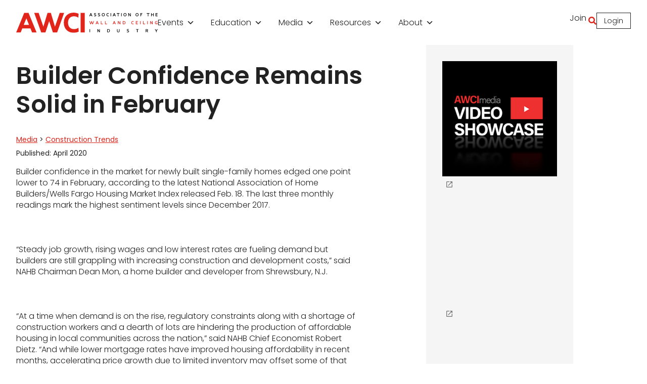

--- FILE ---
content_type: text/html; charset=UTF-8
request_url: https://www.awci.org/media/construction-trends/builder-confidence-remains-solid-in-february/
body_size: 39525
content:
<!doctype html>
<html lang="en-US">
<head>
	<meta charset="UTF-8">
		<meta name="viewport" content="width=device-width, initial-scale=1">
	<link rel="profile" href="https://gmpg.org/xfn/11">
	<meta name="format-detection" content="telephone=no">
	<meta name='robots' content='index, follow, max-image-preview:large, max-snippet:-1, max-video-preview:-1' />
<script id="cookie-law-info-gcm-var-js">
var _ckyGcm = {"status":true,"default_settings":[{"analytics":"denied","advertisement":"denied","functional":"denied","necessary":"granted","ad_user_data":"denied","ad_personalization":"denied","regions":"All"}],"wait_for_update":2000,"url_passthrough":true,"ads_data_redaction":false}</script>
<script id="cookie-law-info-gcm-js" type="text/javascript" src="https://www.awci.org/wp-content/plugins/cookie-law-info/lite/frontend/js/gcm.min.js"></script> <script id="cookieyes" type="text/javascript" src="https://cdn-cookieyes.com/client_data/5608ac36d447febfa0d2584b/script.js"></script>
<!-- Google Tag Manager for WordPress by gtm4wp.com -->
<script data-cfasync="false" data-pagespeed-no-defer>
	var gtm4wp_datalayer_name = "dataLayer";
	var dataLayer = dataLayer || [];
</script>
<!-- End Google Tag Manager for WordPress by gtm4wp.com -->
	<!-- This site is optimized with the Yoast SEO plugin v26.7 - https://yoast.com/wordpress/plugins/seo/ -->
	<title>Builder Confidence Remains Solid in February - Association of the Wall and Ceiling Industry</title>
	<meta name="description" content="Builder confidence in the market for newly built single-family homes edged one point lower to 74 in February, according to the latest National Association" />
	<link rel="canonical" href="https://www.awci.org/media/construction-trends/builder-confidence-remains-solid-in-february/" />
	<meta property="og:locale" content="en_US" />
	<meta property="og:type" content="article" />
	<meta property="og:title" content="Builder Confidence Remains Solid in February - Association of the Wall and Ceiling Industry" />
	<meta property="og:description" content="Builder confidence in the market for newly built single-family homes edged one point lower to 74 in February, according to the latest National Association" />
	<meta property="og:url" content="https://www.awci.org/media/construction-trends/builder-confidence-remains-solid-in-february/" />
	<meta property="og:site_name" content="Association of the Wall and Ceiling Industry" />
	<meta property="article:publisher" content="https://www.facebook.com/AWCIwall" />
	<meta property="article:published_time" content="2020-04-01T16:00:00+00:00" />
	<meta property="article:modified_time" content="2023-10-18T18:58:44+00:00" />
	<meta name="author" content="Conrad Davis" />
	<meta name="twitter:card" content="summary_large_image" />
	<meta name="twitter:creator" content="@awci_info" />
	<meta name="twitter:site" content="@awci_info" />
	<meta name="twitter:label1" content="Written by" />
	<meta name="twitter:data1" content="Conrad Davis" />
	<meta name="twitter:label2" content="Est. reading time" />
	<meta name="twitter:data2" content="2 minutes" />
	<script type="application/ld+json" class="yoast-schema-graph">{"@context":"https://schema.org","@graph":[{"@type":"Article","@id":"https://www.awci.org/media/construction-trends/builder-confidence-remains-solid-in-february/#article","isPartOf":{"@id":"https://www.awci.org/media/construction-trends/builder-confidence-remains-solid-in-february/"},"author":{"name":"Conrad Davis","@id":"https://www.awci.org/#/schema/person/3436cbc50550c135404c71b2881b6678"},"headline":"Builder Confidence Remains Solid in February","datePublished":"2020-04-01T16:00:00+00:00","dateModified":"2023-10-18T18:58:44+00:00","mainEntityOfPage":{"@id":"https://www.awci.org/media/construction-trends/builder-confidence-remains-solid-in-february/"},"wordCount":352,"commentCount":0,"publisher":{"@id":"https://www.awci.org/#organization"},"keywords":["Economic News"],"articleSection":["Construction Trends"],"inLanguage":"en-US","potentialAction":[{"@type":"CommentAction","name":"Comment","target":["https://www.awci.org/media/construction-trends/builder-confidence-remains-solid-in-february/#respond"]}]},{"@type":"WebPage","@id":"https://www.awci.org/media/construction-trends/builder-confidence-remains-solid-in-february/","url":"https://www.awci.org/media/construction-trends/builder-confidence-remains-solid-in-february/","name":"Builder Confidence Remains Solid in February - Association of the Wall and Ceiling Industry","isPartOf":{"@id":"https://www.awci.org/#website"},"datePublished":"2020-04-01T16:00:00+00:00","dateModified":"2023-10-18T18:58:44+00:00","description":"Builder confidence in the market for newly built single-family homes edged one point lower to 74 in February, according to the latest National Association","breadcrumb":{"@id":"https://www.awci.org/media/construction-trends/builder-confidence-remains-solid-in-february/#breadcrumb"},"inLanguage":"en-US","potentialAction":[{"@type":"ReadAction","target":["https://www.awci.org/media/construction-trends/builder-confidence-remains-solid-in-february/"]}]},{"@type":"BreadcrumbList","@id":"https://www.awci.org/media/construction-trends/builder-confidence-remains-solid-in-february/#breadcrumb","itemListElement":[{"@type":"ListItem","position":1,"name":"Media","item":"https://www.awci.org/media/search-previous-issues"},{"@type":"ListItem","position":2,"name":"Construction Trends","item":"https://www.awci.org/media/construction-trends/"},{"@type":"ListItem","position":3,"name":"Builder Confidence Remains Solid in February"}]},{"@type":"WebSite","@id":"https://www.awci.org/#website","url":"https://www.awci.org/","name":"The Association of the Wall and Ceiling Industry","description":"","publisher":{"@id":"https://www.awci.org/#organization"},"potentialAction":[{"@type":"SearchAction","target":{"@type":"EntryPoint","urlTemplate":"https://www.awci.org/?s={search_term_string}"},"query-input":{"@type":"PropertyValueSpecification","valueRequired":true,"valueName":"search_term_string"}}],"inLanguage":"en-US"},{"@type":"Organization","@id":"https://www.awci.org/#organization","name":"The Association of the Wall and Ceiling Industry","url":"https://www.awci.org/","logo":{"@type":"ImageObject","inLanguage":"en-US","@id":"https://www.awci.org/#/schema/logo/image/","url":"https://www.awci.org/wp-content/uploads/awci-wide-logo.png","contentUrl":"https://www.awci.org/wp-content/uploads/awci-wide-logo.png","width":334,"height":48,"caption":"The Association of the Wall and Ceiling Industry"},"image":{"@id":"https://www.awci.org/#/schema/logo/image/"},"sameAs":["https://www.facebook.com/AWCIwall","https://x.com/awci_info","https://www.linkedin.com/company/association-of-the-wall-and-ceiling-industry","https://www.youtube.com/user/AWCImedia","https://www.instagram.com/awci_fwci/"]},{"@type":"Person","@id":"https://www.awci.org/#/schema/person/3436cbc50550c135404c71b2881b6678","name":"Conrad Davis"}]}</script>
	<!-- / Yoast SEO plugin. -->


<link rel='dns-prefetch' href='//www.google.com' />
<link rel='preconnect' href='//i0.wp.com' />
<link rel="alternate" type="application/rss+xml" title="Association of the Wall and Ceiling Industry &raquo; Feed" href="https://www.awci.org/feed/" />
<link rel="alternate" type="application/rss+xml" title="Association of the Wall and Ceiling Industry &raquo; Comments Feed" href="https://www.awci.org/comments/feed/" />
<link rel="alternate" type="application/rss+xml" title="Association of the Wall and Ceiling Industry &raquo; Builder Confidence Remains Solid in February Comments Feed" href="https://www.awci.org/media/construction-trends/builder-confidence-remains-solid-in-february/feed/" />
<link rel="alternate" title="oEmbed (JSON)" type="application/json+oembed" href="https://www.awci.org/wp-json/oembed/1.0/embed?url=https%3A%2F%2Fwww.awci.org%2Fmedia%2Fconstruction-trends%2Fbuilder-confidence-remains-solid-in-february%2F" />
<link rel="alternate" title="oEmbed (XML)" type="text/xml+oembed" href="https://www.awci.org/wp-json/oembed/1.0/embed?url=https%3A%2F%2Fwww.awci.org%2Fmedia%2Fconstruction-trends%2Fbuilder-confidence-remains-solid-in-february%2F&#038;format=xml" />
<!-- www.awci.org is managing ads with Advanced Ads 2.0.16 – https://wpadvancedads.com/ --><script id="wpeng-ready">
			window.advanced_ads_ready=function(e,a){a=a||"complete";var d=function(e){return"interactive"===a?"loading"!==e:"complete"===e};d(document.readyState)?e():document.addEventListener("readystatechange",(function(a){d(a.target.readyState)&&e()}),{once:"interactive"===a})},window.advanced_ads_ready_queue=window.advanced_ads_ready_queue||[];		</script>
		<style id='wp-img-auto-sizes-contain-inline-css'>
img:is([sizes=auto i],[sizes^="auto," i]){contain-intrinsic-size:3000px 1500px}
/*# sourceURL=wp-img-auto-sizes-contain-inline-css */
</style>
<link rel='stylesheet' id='dce-dynamic-visibility-style-css' href='https://www.awci.org/wp-content/plugins/dynamic-visibility-for-elementor/assets/css/dynamic-visibility.css?ver=6.0.1' media='all' />
<link rel='stylesheet' id='wp-block-library-css' href='https://www.awci.org/wp-includes/css/dist/block-library/style.min.css?ver=6.9' media='all' />
<link rel='stylesheet' id='jet-engine-frontend-css' href='https://www.awci.org/wp-content/plugins/jet-engine/assets/css/frontend.css?ver=3.8.1.1' media='all' />
<style id='filebird-block-filebird-gallery-style-inline-css'>
ul.filebird-block-filebird-gallery{margin:auto!important;padding:0!important;width:100%}ul.filebird-block-filebird-gallery.layout-grid{display:grid;grid-gap:20px;align-items:stretch;grid-template-columns:repeat(var(--columns),1fr);justify-items:stretch}ul.filebird-block-filebird-gallery.layout-grid li img{border:1px solid #ccc;box-shadow:2px 2px 6px 0 rgba(0,0,0,.3);height:100%;max-width:100%;-o-object-fit:cover;object-fit:cover;width:100%}ul.filebird-block-filebird-gallery.layout-masonry{-moz-column-count:var(--columns);-moz-column-gap:var(--space);column-gap:var(--space);-moz-column-width:var(--min-width);columns:var(--min-width) var(--columns);display:block;overflow:auto}ul.filebird-block-filebird-gallery.layout-masonry li{margin-bottom:var(--space)}ul.filebird-block-filebird-gallery li{list-style:none}ul.filebird-block-filebird-gallery li figure{height:100%;margin:0;padding:0;position:relative;width:100%}ul.filebird-block-filebird-gallery li figure figcaption{background:linear-gradient(0deg,rgba(0,0,0,.7),rgba(0,0,0,.3) 70%,transparent);bottom:0;box-sizing:border-box;color:#fff;font-size:.8em;margin:0;max-height:100%;overflow:auto;padding:3em .77em .7em;position:absolute;text-align:center;width:100%;z-index:2}ul.filebird-block-filebird-gallery li figure figcaption a{color:inherit}

/*# sourceURL=https://www.awci.org/wp-content/plugins/filebird/blocks/filebird-gallery/build/style-index.css */
</style>
<style id='global-styles-inline-css'>
:root{--wp--preset--aspect-ratio--square: 1;--wp--preset--aspect-ratio--4-3: 4/3;--wp--preset--aspect-ratio--3-4: 3/4;--wp--preset--aspect-ratio--3-2: 3/2;--wp--preset--aspect-ratio--2-3: 2/3;--wp--preset--aspect-ratio--16-9: 16/9;--wp--preset--aspect-ratio--9-16: 9/16;--wp--preset--color--black: #000000;--wp--preset--color--cyan-bluish-gray: #abb8c3;--wp--preset--color--white: #ffffff;--wp--preset--color--pale-pink: #f78da7;--wp--preset--color--vivid-red: #cf2e2e;--wp--preset--color--luminous-vivid-orange: #ff6900;--wp--preset--color--luminous-vivid-amber: #fcb900;--wp--preset--color--light-green-cyan: #7bdcb5;--wp--preset--color--vivid-green-cyan: #00d084;--wp--preset--color--pale-cyan-blue: #8ed1fc;--wp--preset--color--vivid-cyan-blue: #0693e3;--wp--preset--color--vivid-purple: #9b51e0;--wp--preset--gradient--vivid-cyan-blue-to-vivid-purple: linear-gradient(135deg,rgb(6,147,227) 0%,rgb(155,81,224) 100%);--wp--preset--gradient--light-green-cyan-to-vivid-green-cyan: linear-gradient(135deg,rgb(122,220,180) 0%,rgb(0,208,130) 100%);--wp--preset--gradient--luminous-vivid-amber-to-luminous-vivid-orange: linear-gradient(135deg,rgb(252,185,0) 0%,rgb(255,105,0) 100%);--wp--preset--gradient--luminous-vivid-orange-to-vivid-red: linear-gradient(135deg,rgb(255,105,0) 0%,rgb(207,46,46) 100%);--wp--preset--gradient--very-light-gray-to-cyan-bluish-gray: linear-gradient(135deg,rgb(238,238,238) 0%,rgb(169,184,195) 100%);--wp--preset--gradient--cool-to-warm-spectrum: linear-gradient(135deg,rgb(74,234,220) 0%,rgb(151,120,209) 20%,rgb(207,42,186) 40%,rgb(238,44,130) 60%,rgb(251,105,98) 80%,rgb(254,248,76) 100%);--wp--preset--gradient--blush-light-purple: linear-gradient(135deg,rgb(255,206,236) 0%,rgb(152,150,240) 100%);--wp--preset--gradient--blush-bordeaux: linear-gradient(135deg,rgb(254,205,165) 0%,rgb(254,45,45) 50%,rgb(107,0,62) 100%);--wp--preset--gradient--luminous-dusk: linear-gradient(135deg,rgb(255,203,112) 0%,rgb(199,81,192) 50%,rgb(65,88,208) 100%);--wp--preset--gradient--pale-ocean: linear-gradient(135deg,rgb(255,245,203) 0%,rgb(182,227,212) 50%,rgb(51,167,181) 100%);--wp--preset--gradient--electric-grass: linear-gradient(135deg,rgb(202,248,128) 0%,rgb(113,206,126) 100%);--wp--preset--gradient--midnight: linear-gradient(135deg,rgb(2,3,129) 0%,rgb(40,116,252) 100%);--wp--preset--font-size--small: 13px;--wp--preset--font-size--medium: 20px;--wp--preset--font-size--large: 36px;--wp--preset--font-size--x-large: 42px;--wp--preset--spacing--20: 0.44rem;--wp--preset--spacing--30: 0.67rem;--wp--preset--spacing--40: 1rem;--wp--preset--spacing--50: 1.5rem;--wp--preset--spacing--60: 2.25rem;--wp--preset--spacing--70: 3.38rem;--wp--preset--spacing--80: 5.06rem;--wp--preset--shadow--natural: 6px 6px 9px rgba(0, 0, 0, 0.2);--wp--preset--shadow--deep: 12px 12px 50px rgba(0, 0, 0, 0.4);--wp--preset--shadow--sharp: 6px 6px 0px rgba(0, 0, 0, 0.2);--wp--preset--shadow--outlined: 6px 6px 0px -3px rgb(255, 255, 255), 6px 6px rgb(0, 0, 0);--wp--preset--shadow--crisp: 6px 6px 0px rgb(0, 0, 0);}:root { --wp--style--global--content-size: 800px;--wp--style--global--wide-size: 1200px; }:where(body) { margin: 0; }.wp-site-blocks > .alignleft { float: left; margin-right: 2em; }.wp-site-blocks > .alignright { float: right; margin-left: 2em; }.wp-site-blocks > .aligncenter { justify-content: center; margin-left: auto; margin-right: auto; }:where(.wp-site-blocks) > * { margin-block-start: 24px; margin-block-end: 0; }:where(.wp-site-blocks) > :first-child { margin-block-start: 0; }:where(.wp-site-blocks) > :last-child { margin-block-end: 0; }:root { --wp--style--block-gap: 24px; }:root :where(.is-layout-flow) > :first-child{margin-block-start: 0;}:root :where(.is-layout-flow) > :last-child{margin-block-end: 0;}:root :where(.is-layout-flow) > *{margin-block-start: 24px;margin-block-end: 0;}:root :where(.is-layout-constrained) > :first-child{margin-block-start: 0;}:root :where(.is-layout-constrained) > :last-child{margin-block-end: 0;}:root :where(.is-layout-constrained) > *{margin-block-start: 24px;margin-block-end: 0;}:root :where(.is-layout-flex){gap: 24px;}:root :where(.is-layout-grid){gap: 24px;}.is-layout-flow > .alignleft{float: left;margin-inline-start: 0;margin-inline-end: 2em;}.is-layout-flow > .alignright{float: right;margin-inline-start: 2em;margin-inline-end: 0;}.is-layout-flow > .aligncenter{margin-left: auto !important;margin-right: auto !important;}.is-layout-constrained > .alignleft{float: left;margin-inline-start: 0;margin-inline-end: 2em;}.is-layout-constrained > .alignright{float: right;margin-inline-start: 2em;margin-inline-end: 0;}.is-layout-constrained > .aligncenter{margin-left: auto !important;margin-right: auto !important;}.is-layout-constrained > :where(:not(.alignleft):not(.alignright):not(.alignfull)){max-width: var(--wp--style--global--content-size);margin-left: auto !important;margin-right: auto !important;}.is-layout-constrained > .alignwide{max-width: var(--wp--style--global--wide-size);}body .is-layout-flex{display: flex;}.is-layout-flex{flex-wrap: wrap;align-items: center;}.is-layout-flex > :is(*, div){margin: 0;}body .is-layout-grid{display: grid;}.is-layout-grid > :is(*, div){margin: 0;}body{padding-top: 0px;padding-right: 0px;padding-bottom: 0px;padding-left: 0px;}a:where(:not(.wp-element-button)){text-decoration: underline;}:root :where(.wp-element-button, .wp-block-button__link){background-color: #32373c;border-width: 0;color: #fff;font-family: inherit;font-size: inherit;font-style: inherit;font-weight: inherit;letter-spacing: inherit;line-height: inherit;padding-top: calc(0.667em + 2px);padding-right: calc(1.333em + 2px);padding-bottom: calc(0.667em + 2px);padding-left: calc(1.333em + 2px);text-decoration: none;text-transform: inherit;}.has-black-color{color: var(--wp--preset--color--black) !important;}.has-cyan-bluish-gray-color{color: var(--wp--preset--color--cyan-bluish-gray) !important;}.has-white-color{color: var(--wp--preset--color--white) !important;}.has-pale-pink-color{color: var(--wp--preset--color--pale-pink) !important;}.has-vivid-red-color{color: var(--wp--preset--color--vivid-red) !important;}.has-luminous-vivid-orange-color{color: var(--wp--preset--color--luminous-vivid-orange) !important;}.has-luminous-vivid-amber-color{color: var(--wp--preset--color--luminous-vivid-amber) !important;}.has-light-green-cyan-color{color: var(--wp--preset--color--light-green-cyan) !important;}.has-vivid-green-cyan-color{color: var(--wp--preset--color--vivid-green-cyan) !important;}.has-pale-cyan-blue-color{color: var(--wp--preset--color--pale-cyan-blue) !important;}.has-vivid-cyan-blue-color{color: var(--wp--preset--color--vivid-cyan-blue) !important;}.has-vivid-purple-color{color: var(--wp--preset--color--vivid-purple) !important;}.has-black-background-color{background-color: var(--wp--preset--color--black) !important;}.has-cyan-bluish-gray-background-color{background-color: var(--wp--preset--color--cyan-bluish-gray) !important;}.has-white-background-color{background-color: var(--wp--preset--color--white) !important;}.has-pale-pink-background-color{background-color: var(--wp--preset--color--pale-pink) !important;}.has-vivid-red-background-color{background-color: var(--wp--preset--color--vivid-red) !important;}.has-luminous-vivid-orange-background-color{background-color: var(--wp--preset--color--luminous-vivid-orange) !important;}.has-luminous-vivid-amber-background-color{background-color: var(--wp--preset--color--luminous-vivid-amber) !important;}.has-light-green-cyan-background-color{background-color: var(--wp--preset--color--light-green-cyan) !important;}.has-vivid-green-cyan-background-color{background-color: var(--wp--preset--color--vivid-green-cyan) !important;}.has-pale-cyan-blue-background-color{background-color: var(--wp--preset--color--pale-cyan-blue) !important;}.has-vivid-cyan-blue-background-color{background-color: var(--wp--preset--color--vivid-cyan-blue) !important;}.has-vivid-purple-background-color{background-color: var(--wp--preset--color--vivid-purple) !important;}.has-black-border-color{border-color: var(--wp--preset--color--black) !important;}.has-cyan-bluish-gray-border-color{border-color: var(--wp--preset--color--cyan-bluish-gray) !important;}.has-white-border-color{border-color: var(--wp--preset--color--white) !important;}.has-pale-pink-border-color{border-color: var(--wp--preset--color--pale-pink) !important;}.has-vivid-red-border-color{border-color: var(--wp--preset--color--vivid-red) !important;}.has-luminous-vivid-orange-border-color{border-color: var(--wp--preset--color--luminous-vivid-orange) !important;}.has-luminous-vivid-amber-border-color{border-color: var(--wp--preset--color--luminous-vivid-amber) !important;}.has-light-green-cyan-border-color{border-color: var(--wp--preset--color--light-green-cyan) !important;}.has-vivid-green-cyan-border-color{border-color: var(--wp--preset--color--vivid-green-cyan) !important;}.has-pale-cyan-blue-border-color{border-color: var(--wp--preset--color--pale-cyan-blue) !important;}.has-vivid-cyan-blue-border-color{border-color: var(--wp--preset--color--vivid-cyan-blue) !important;}.has-vivid-purple-border-color{border-color: var(--wp--preset--color--vivid-purple) !important;}.has-vivid-cyan-blue-to-vivid-purple-gradient-background{background: var(--wp--preset--gradient--vivid-cyan-blue-to-vivid-purple) !important;}.has-light-green-cyan-to-vivid-green-cyan-gradient-background{background: var(--wp--preset--gradient--light-green-cyan-to-vivid-green-cyan) !important;}.has-luminous-vivid-amber-to-luminous-vivid-orange-gradient-background{background: var(--wp--preset--gradient--luminous-vivid-amber-to-luminous-vivid-orange) !important;}.has-luminous-vivid-orange-to-vivid-red-gradient-background{background: var(--wp--preset--gradient--luminous-vivid-orange-to-vivid-red) !important;}.has-very-light-gray-to-cyan-bluish-gray-gradient-background{background: var(--wp--preset--gradient--very-light-gray-to-cyan-bluish-gray) !important;}.has-cool-to-warm-spectrum-gradient-background{background: var(--wp--preset--gradient--cool-to-warm-spectrum) !important;}.has-blush-light-purple-gradient-background{background: var(--wp--preset--gradient--blush-light-purple) !important;}.has-blush-bordeaux-gradient-background{background: var(--wp--preset--gradient--blush-bordeaux) !important;}.has-luminous-dusk-gradient-background{background: var(--wp--preset--gradient--luminous-dusk) !important;}.has-pale-ocean-gradient-background{background: var(--wp--preset--gradient--pale-ocean) !important;}.has-electric-grass-gradient-background{background: var(--wp--preset--gradient--electric-grass) !important;}.has-midnight-gradient-background{background: var(--wp--preset--gradient--midnight) !important;}.has-small-font-size{font-size: var(--wp--preset--font-size--small) !important;}.has-medium-font-size{font-size: var(--wp--preset--font-size--medium) !important;}.has-large-font-size{font-size: var(--wp--preset--font-size--large) !important;}.has-x-large-font-size{font-size: var(--wp--preset--font-size--x-large) !important;}
:root :where(.wp-block-pullquote){font-size: 1.5em;line-height: 1.6;}
/*# sourceURL=global-styles-inline-css */
</style>
<link rel='stylesheet' id='leaflet-css' href='https://www.awci.org/wp-content/plugins/acf-openstreetmap-field/assets/css/acf-osm-leaflet.css?ver=1.6.1' media='all' />
<style id='wpgb-head-inline-css'>
.wp-grid-builder:not(.wpgb-template),.wpgb-facet{opacity:0.01}.wpgb-facet fieldset{margin:0;padding:0;border:none;outline:none;box-shadow:none}.wpgb-facet fieldset:last-child{margin-bottom:40px;}.wpgb-facet fieldset legend.wpgb-sr-only{height:1px;width:1px}
/*# sourceURL=wpgb-head-inline-css */
</style>
<link rel='stylesheet' id='megamenu-css' href='https://www.awci.org/wp-content/uploads/maxmegamenu/style.css?ver=be3e5c' media='all' />
<link rel='stylesheet' id='dashicons-css' href='https://www.awci.org/wp-includes/css/dashicons.min.css?ver=6.9' media='all' />
<link rel='stylesheet' id='childe2-style-css' href='https://www.awci.org/wp-content/themes/HelloChildTheme/style.css?ver=5998' media='all' />
<link rel='stylesheet' id='hello-elementor-css' href='https://www.awci.org/wp-content/themes/hello-elementor/style.min.css?ver=3.3.0' media='all' />
<link rel='stylesheet' id='hello-elementor-theme-style-css' href='https://www.awci.org/wp-content/themes/hello-elementor/theme.min.css?ver=3.3.0' media='all' />
<link rel='stylesheet' id='hello-elementor-header-footer-css' href='https://www.awci.org/wp-content/themes/hello-elementor/header-footer.min.css?ver=3.3.0' media='all' />
<link rel='stylesheet' id='elementor-frontend-css' href='https://www.awci.org/wp-content/uploads/elementor/css/custom-frontend.min.css?ver=1768296617' media='all' />
<link rel='stylesheet' id='widget-heading-css' href='https://www.awci.org/wp-content/plugins/elementor/assets/css/widget-heading.min.css?ver=3.34.1' media='all' />
<link rel='stylesheet' id='widget-image-css' href='https://www.awci.org/wp-content/plugins/elementor/assets/css/widget-image.min.css?ver=3.34.1' media='all' />
<link rel='stylesheet' id='swiper-css' href='https://www.awci.org/wp-content/plugins/elementor/assets/lib/swiper/v8/css/swiper.min.css?ver=8.4.5' media='all' />
<link rel='stylesheet' id='e-swiper-css' href='https://www.awci.org/wp-content/plugins/elementor/assets/css/conditionals/e-swiper.min.css?ver=3.34.1' media='all' />
<link rel='stylesheet' id='widget-nav-menu-css' href='https://www.awci.org/wp-content/uploads/elementor/css/custom-pro-widget-nav-menu.min.css?ver=1768296620' media='all' />
<link rel='stylesheet' id='e-sticky-css' href='https://www.awci.org/wp-content/plugins/elementor-pro/assets/css/modules/sticky.min.css?ver=3.34.0' media='all' />
<link rel='stylesheet' id='widget-divider-css' href='https://www.awci.org/wp-content/plugins/elementor/assets/css/widget-divider.min.css?ver=3.34.1' media='all' />
<link rel='stylesheet' id='widget-social-icons-css' href='https://www.awci.org/wp-content/plugins/elementor/assets/css/widget-social-icons.min.css?ver=3.34.1' media='all' />
<link rel='stylesheet' id='e-apple-webkit-css' href='https://www.awci.org/wp-content/uploads/elementor/css/custom-apple-webkit.min.css?ver=1768296617' media='all' />
<link rel='stylesheet' id='widget-breadcrumbs-css' href='https://www.awci.org/wp-content/plugins/elementor-pro/assets/css/widget-breadcrumbs.min.css?ver=3.34.0' media='all' />
<link rel='stylesheet' id='widget-post-info-css' href='https://www.awci.org/wp-content/plugins/elementor-pro/assets/css/widget-post-info.min.css?ver=3.34.0' media='all' />
<link rel='stylesheet' id='widget-icon-list-css' href='https://www.awci.org/wp-content/uploads/elementor/css/custom-widget-icon-list.min.css?ver=1768296618' media='all' />
<link rel='stylesheet' id='widget-loop-common-css' href='https://www.awci.org/wp-content/plugins/elementor-pro/assets/css/widget-loop-common.min.css?ver=3.34.0' media='all' />
<link rel='stylesheet' id='widget-loop-grid-css' href='https://www.awci.org/wp-content/uploads/elementor/css/custom-pro-widget-loop-grid.min.css?ver=1768296620' media='all' />
<link rel='stylesheet' id='e-animation-fadeIn-css' href='https://www.awci.org/wp-content/plugins/elementor/assets/lib/animations/styles/fadeIn.min.css?ver=3.34.1' media='all' />
<link rel='stylesheet' id='e-popup-css' href='https://www.awci.org/wp-content/plugins/elementor-pro/assets/css/conditionals/popup.min.css?ver=3.34.0' media='all' />
<link rel='stylesheet' id='elementor-post-8-css' href='https://www.awci.org/wp-content/uploads/elementor/css/post-8.css?ver=1768296621' media='all' />
<link rel='stylesheet' id='font-awesome-5-all-css' href='https://www.awci.org/wp-content/plugins/elementor/assets/lib/font-awesome/css/all.min.css?ver=3.34.1' media='all' />
<link rel='stylesheet' id='font-awesome-4-shim-css' href='https://www.awci.org/wp-content/plugins/elementor/assets/lib/font-awesome/css/v4-shims.min.css?ver=3.34.1' media='all' />
<link rel='stylesheet' id='elementor-post-20916-css' href='https://www.awci.org/wp-content/uploads/elementor/css/post-20916.css?ver=1768575322' media='all' />
<link rel='stylesheet' id='elementor-post-192-css' href='https://www.awci.org/wp-content/uploads/elementor/css/post-192.css?ver=1768296622' media='all' />
<link rel='stylesheet' id='elementor-post-20927-css' href='https://www.awci.org/wp-content/uploads/elementor/css/post-20927.css?ver=1768296659' media='all' />
<link rel='stylesheet' id='elementor-post-12693-css' href='https://www.awci.org/wp-content/uploads/elementor/css/post-12693.css?ver=1768296660' media='all' />
<link rel='stylesheet' id='eael-general-css' href='https://www.awci.org/wp-content/plugins/essential-addons-for-elementor-lite/assets/front-end/css/view/general.min.css?ver=6.5.6' media='all' />
<link rel='stylesheet' id='elementor-gf-local-poppins-css' href='https://www.awci.org/wp-content/uploads/elementor/google-fonts/css/poppins.css?ver=1742286436' media='all' />
<script src="https://www.awci.org/wp-content/plugins/svg-support/vendor/DOMPurify/DOMPurify.min.js?ver=2.5.8" id="bodhi-dompurify-library-js"></script>
<script src="https://www.awci.org/wp-includes/js/jquery/jquery.min.js?ver=3.7.1" id="jquery-core-js"></script>
<script id="bodhi_svg_inline-js-extra">
var svgSettings = {"skipNested":""};
//# sourceURL=bodhi_svg_inline-js-extra
</script>
<script src="https://www.awci.org/wp-content/plugins/svg-support/js/min/svgs-inline-min.js" id="bodhi_svg_inline-js"></script>
<script id="bodhi_svg_inline-js-after">
cssTarget={"Bodhi":"img.style-svg","ForceInlineSVG":"style-svg"};ForceInlineSVGActive="false";frontSanitizationEnabled="on";
//# sourceURL=bodhi_svg_inline-js-after
</script>
<script id="advanced-ads-advanced-js-js-extra">
var advads_options = {"blog_id":"1","privacy":{"enabled":true,"consent-method":"custom","custom-cookie-name":"cookieyes-consent","custom-cookie-value":"advertisement:yes","state":"unknown"}};
//# sourceURL=advanced-ads-advanced-js-js-extra
</script>
<script src="https://www.awci.org/wp-content/plugins/advanced-ads/public/assets/js/advanced.min.js?ver=2.0.16" id="advanced-ads-advanced-js-js"></script>
<script id="advanced_ads_pro/visitor_conditions-js-extra">
var advanced_ads_pro_visitor_conditions = {"referrer_cookie_name":"advanced_ads_pro_visitor_referrer","referrer_exdays":"365","page_impr_cookie_name":"advanced_ads_page_impressions","page_impr_exdays":"3650"};
//# sourceURL=advanced_ads_pro%2Fvisitor_conditions-js-extra
</script>
<script src="https://www.awci.org/wp-content/plugins/advanced-ads-pro/modules/advanced-visitor-conditions/inc/conditions.min.js?ver=3.0.8" id="advanced_ads_pro/visitor_conditions-js"></script>
<script src="https://www.awci.org/wp-content/plugins/elementor/assets/lib/font-awesome/js/v4-shims.min.js?ver=3.34.1" id="font-awesome-4-shim-js"></script>
<link rel="https://api.w.org/" href="https://www.awci.org/wp-json/" /><link rel="alternate" title="JSON" type="application/json" href="https://www.awci.org/wp-json/wp/v2/posts/7563" /><link rel="EditURI" type="application/rsd+xml" title="RSD" href="https://www.awci.org/xmlrpc.php?rsd" />

<link rel='shortlink' href='https://www.awci.org/?p=7563' />
<noscript><style>.wp-grid-builder .wpgb-card.wpgb-card-hidden .wpgb-card-wrapper{opacity:1!important;visibility:visible!important;transform:none!important}.wpgb-facet {opacity:1!important;pointer-events:auto!important}.wpgb-facet *:not(.wpgb-pagination-facet){display:none}</style></noscript>
<!-- Google Tag Manager for WordPress by gtm4wp.com -->
<!-- GTM Container placement set to manual -->
<script data-cfasync="false" data-pagespeed-no-defer>
	var dataLayer_content = {"pagePostType":"post","pagePostType2":"single-post","pageCategory":["construction-trends"],"pageAttributes":["economic-news"],"pagePostAuthor":"Conrad Davis"};
	dataLayer.push( dataLayer_content );
</script>
<script data-cfasync="false" data-pagespeed-no-defer>
(function(w,d,s,l,i){w[l]=w[l]||[];w[l].push({'gtm.start':
new Date().getTime(),event:'gtm.js'});var f=d.getElementsByTagName(s)[0],
j=d.createElement(s),dl=l!='dataLayer'?'&l='+l:'';j.async=true;j.src=
'//www.googletagmanager.com/gtm.js?id='+i+dl;f.parentNode.insertBefore(j,f);
})(window,document,'script','dataLayer','GTM-N73FVK97');
</script>
<!-- End Google Tag Manager for WordPress by gtm4wp.com --><meta name="generator" content="Elementor 3.34.1; features: e_font_icon_svg, additional_custom_breakpoints; settings: css_print_method-external, google_font-enabled, font_display-auto">
<!-- Add the core slick.min.css -->
<link rel="stylesheet" type="text/css" href="/wp-content/themes/HelloChildTheme/assets/css/slick.min.css">

<!-- Add ONE of the theme files (accessible version or original) -->
<link rel="stylesheet" type="text/css" href="/wp-content/themes/HelloChildTheme/assets/css/accessible-slick-theme.min.css">
		<script type="text/javascript">
			var advadsCfpQueue = [];
			var advadsCfpAd = function( adID ) {
				if ( 'undefined' === typeof advadsProCfp ) {
					advadsCfpQueue.push( adID )
				} else {
					advadsProCfp.addElement( adID )
				}
			}
		</script>
					<style>
				.e-con.e-parent:nth-of-type(n+4):not(.e-lazyloaded):not(.e-no-lazyload),
				.e-con.e-parent:nth-of-type(n+4):not(.e-lazyloaded):not(.e-no-lazyload) * {
					background-image: none !important;
				}
				@media screen and (max-height: 1024px) {
					.e-con.e-parent:nth-of-type(n+3):not(.e-lazyloaded):not(.e-no-lazyload),
					.e-con.e-parent:nth-of-type(n+3):not(.e-lazyloaded):not(.e-no-lazyload) * {
						background-image: none !important;
					}
				}
				@media screen and (max-height: 640px) {
					.e-con.e-parent:nth-of-type(n+2):not(.e-lazyloaded):not(.e-no-lazyload),
					.e-con.e-parent:nth-of-type(n+2):not(.e-lazyloaded):not(.e-no-lazyload) * {
						background-image: none !important;
					}
				}
			</style>
					<script type="text/javascript">
			if ( typeof advadsGATracking === 'undefined' ) {
				window.advadsGATracking = {
					delayedAds: {},
					deferedAds: {}
				};
			}
		</script>
		<link rel="icon" href="https://i0.wp.com/www.awci.org/wp-content/uploads/favicon-1.png?fit=32%2C32&#038;quality=80&#038;ssl=1" sizes="32x32" />
<link rel="icon" href="https://i0.wp.com/www.awci.org/wp-content/uploads/favicon-1.png?fit=128%2C128&#038;quality=80&#038;ssl=1" sizes="192x192" />
<link rel="apple-touch-icon" href="https://i0.wp.com/www.awci.org/wp-content/uploads/favicon-1.png?fit=128%2C128&#038;quality=80&#038;ssl=1" />
<meta name="msapplication-TileImage" content="https://i0.wp.com/www.awci.org/wp-content/uploads/favicon-1.png?fit=128%2C128&#038;quality=80&#038;ssl=1" />
<style type="text/css">/** Mega Menu CSS: fs **/</style>
	<link href="https://fonts.googleapis.com/icon?family=Material+Icons" rel="stylesheet">
</head>
<body class="wp-singular post-template-default single single-post postid-7563 single-format-standard wp-custom-logo wp-embed-responsive wp-theme-hello-elementor wp-child-theme-HelloChildTheme mega-menu-menu-1 theme-default elementor-default elementor-kit-8 aa-prefix-wpeng- elementor-page-20927">

<!-- GTM Container placement set to manual -->
<!-- Google Tag Manager (noscript) -->
				<noscript><iframe src="https://www.googletagmanager.com/ns.html?id=GTM-N73FVK97" height="0" width="0" style="display:none;visibility:hidden" aria-hidden="true"></iframe></noscript>
<!-- End Google Tag Manager (noscript) -->
<!-- GTM Container placement set to manual -->
<!-- Google Tag Manager (noscript) -->		<header data-elementor-type="header" data-elementor-id="20916" class="elementor elementor-20916 elementor-location-header" data-elementor-post-type="elementor_library">
			<div class="elementor-element elementor-element-3a40490 e-flex e-con-boxed e-con e-parent" data-id="3a40490" data-element_type="container">
					<div class="e-con-inner">
		<div class="elementor-element elementor-element-2245e5a e-con-full e-flex e-con e-child" data-id="2245e5a" data-element_type="container">
				<div class="elementor-element elementor-element-a413d57 elementor-widget elementor-widget-html" data-id="a413d57" data-element_type="widget" data-widget_type="html.default">
				<div class="elementor-widget-container">
					<div class="Skip-Links">
		<a class="Skip-Link" href="#main-content">
			<span class="Skip-Title">Skip to Main Content</span>
		</a>
	</div>				</div>
				</div>
				</div>
					</div>
				</div>
		<div class="elementor-element elementor-element-d04c118 elementor-hidden-desktop elementor-hidden-laptop elementor-hidden-tablet_extra e-flex e-con-boxed e-con e-parent" data-id="d04c118" data-element_type="container" data-settings="{&quot;background_background&quot;:&quot;classic&quot;}">
					<div class="e-con-inner">
				<div class="elementor-element elementor-element-17ddd35 elementor-view-default elementor-widget elementor-widget-icon" data-id="17ddd35" data-element_type="widget" data-widget_type="icon.default">
				<div class="elementor-widget-container">
							<div class="elementor-icon-wrapper">
			<a class="elementor-icon" href="/?s=">
			<svg aria-hidden="true" class="e-font-icon-svg e-fas-search" viewBox="0 0 512 512" xmlns="http://www.w3.org/2000/svg"><path d="M505 442.7L405.3 343c-4.5-4.5-10.6-7-17-7H372c27.6-35.3 44-79.7 44-128C416 93.1 322.9 0 208 0S0 93.1 0 208s93.1 208 208 208c48.3 0 92.7-16.4 128-44v16.3c0 6.4 2.5 12.5 7 17l99.7 99.7c9.4 9.4 24.6 9.4 33.9 0l28.3-28.3c9.4-9.4 9.4-24.6.1-34zM208 336c-70.7 0-128-57.2-128-128 0-70.7 57.2-128 128-128 70.7 0 128 57.2 128 128 0 70.7-57.2 128-128 128z"></path></svg>			</a>
		</div>
						</div>
				</div>
				<div class="elementor-element elementor-element-cbaf787 underline-on-hover jedv-enabled--yes elementor-widget elementor-widget-heading" data-id="cbaf787" data-element_type="widget" data-widget_type="heading.default">
				<div class="elementor-widget-container">
					<p class="elementor-heading-title elementor-size-default"><a href="https://www.awci.org/about/join-awci/">Join</a></p>				</div>
				</div>
				<div class="elementor-element elementor-element-81fc415 elementor-widget elementor-widget-button" data-id="81fc415" data-element_type="widget" data-widget_type="button.default">
				<div class="elementor-widget-container">
									<div class="elementor-button-wrapper">
					<a class="elementor-button elementor-button-link elementor-size-sm" href="/?option=saml_user_login">
						<span class="elementor-button-content-wrapper">
									<span class="elementor-button-text">Login</span>
					</span>
					</a>
				</div>
								</div>
				</div>
					</div>
				</div>
		<div class="elementor-element elementor-element-f3b3ce4 member-header e-flex e-con-boxed e-con e-parent" data-id="f3b3ce4" data-element_type="container" data-settings="{&quot;background_background&quot;:&quot;classic&quot;,&quot;sticky&quot;:&quot;top&quot;,&quot;sticky_on&quot;:[&quot;desktop&quot;,&quot;laptop&quot;,&quot;tablet_extra&quot;],&quot;sticky_effects_offset&quot;:80,&quot;sticky_offset&quot;:0,&quot;sticky_anchor_link_offset&quot;:0}">
					<div class="e-con-inner">
		<div class="elementor-element elementor-element-0532b88 e-con-full e-flex e-con e-child" data-id="0532b88" data-element_type="container">
				<div class="elementor-element elementor-element-f54e4a0 elementor-widget-mobile__width-initial elementor-widget elementor-widget-image" data-id="f54e4a0" data-element_type="widget" data-widget_type="image.default">
				<div class="elementor-widget-container">
																<a href="https://www.awci.org">
							<img width="768" height="1" src="https://www.awci.org/wp-content/uploads/AWCI_2022_Color.svg" class="attachment-medium_large size-medium_large wp-image-12215" alt="Association of the Wall and Ceiling Industry Logo" />								</a>
															</div>
				</div>
				<div class="elementor-element elementor-element-cbfdba7 mainNav elementor-widget-mobile__width-initial elementor-widget elementor-widget-wp-widget-maxmegamenu" data-id="cbfdba7" data-element_type="widget" data-widget_type="wp-widget-maxmegamenu.default">
				<div class="elementor-widget-container">
					<div id="mega-menu-wrap-menu-1" class="mega-menu-wrap"><div class="mega-menu-toggle"><div class="mega-toggle-blocks-left"></div><div class="mega-toggle-blocks-center"></div><div class="mega-toggle-blocks-right"><div class='mega-toggle-block mega-menu-toggle-animated-block mega-toggle-block-0' id='mega-toggle-block-0'><button aria-label="Toggle Menu" class="mega-toggle-animated mega-toggle-animated-slider" type="button" aria-expanded="false">
                  <span class="mega-toggle-animated-box">
                    <span class="mega-toggle-animated-inner"></span>
                  </span>
                </button></div></div></div><ul id="mega-menu-menu-1" class="mega-menu max-mega-menu mega-menu-horizontal mega-no-js" data-event="click" data-effect="fade_up" data-effect-speed="200" data-effect-mobile="disabled" data-effect-speed-mobile="0" data-panel-width="body" data-panel-inner-width="1136px" data-mobile-force-width="body" data-second-click="go" data-document-click="collapse" data-vertical-behaviour="standard" data-breakpoint="820" data-unbind="true" data-mobile-state="collapse_all" data-mobile-direction="vertical" data-hover-intent-timeout="300" data-hover-intent-interval="100"><li class="mega-menu-item mega-menu-item-type-post_type mega-menu-item-object-page mega-menu-item-has-children mega-menu-megamenu mega-menu-grid mega-align-bottom-left mega-menu-grid mega-menu-item-10367" id="mega-menu-item-10367"><a class="mega-menu-link" href="https://www.awci.org/events/" aria-expanded="false" tabindex="0">Events<span class="mega-indicator" aria-hidden="true"></span></a>
<ul class="mega-sub-menu" role='presentation'>
<li class="mega-menu-row" id="mega-menu-10367-0">
	<ul class="mega-sub-menu" style='--columns:1' role='presentation'>
<li class="mega-menu-column mega-menu-columns-1-of-1" style="--columns:1; --span:1" id="mega-menu-10367-0-0">
		<ul class="mega-sub-menu">
<li class="mega-menu-item mega-menu-item-type-widget widget_elementor-library mega-menu-item-elementor-library-2" id="mega-menu-item-elementor-library-2">		<div data-elementor-type="section" data-elementor-id="10450" class="elementor elementor-10450 elementor-location-header" data-elementor-post-type="elementor_library">
			<div class="elementor-element elementor-element-54dd342 e-flex e-con-boxed e-con e-parent" data-id="54dd342" data-element_type="container">
					<div class="e-con-inner">
		<div class="elementor-element elementor-element-f5b6cfd e-con-full e-flex e-con e-child" data-id="f5b6cfd" data-element_type="container" data-settings="{&quot;background_background&quot;:&quot;classic&quot;}">
		<div class="elementor-element elementor-element-3596a36 e-con-full e-flex e-con e-child" data-id="3596a36" data-element_type="container">
				<div class="elementor-element elementor-element-45a74fc underline-on-hover elementor-widget elementor-widget-heading" data-id="45a74fc" data-element_type="widget" data-widget_type="heading.default">
				<div class="elementor-widget-container">
					<span class="elementor-heading-title elementor-size-default"><a href="https://www.awci.org/events/build-convention/">BUILD26: AWCI's Convention + Expo</a></span>				</div>
				</div>
				<div class="elementor-element elementor-element-055c10f elementor-widget elementor-widget-text-editor" data-id="055c10f" data-element_type="widget" data-widget_type="text-editor.default">
				<div class="elementor-widget-container">
									<p>March 15-18, 2026<br /><span style="color: #333333;">New Orleans, <br /></span><span style="color: #333333;">Louisiana</span></p>								</div>
				</div>
				<div class="elementor-element elementor-element-5eca87b elementor-widget elementor-widget-button" data-id="5eca87b" data-element_type="widget" data-widget_type="button.default">
				<div class="elementor-widget-container">
									<div class="elementor-button-wrapper">
					<a class="elementor-button elementor-button-link elementor-size-sm" href="https://awci.my.site.com/portal/s/lt-event?id=a1YVI000005XUxJ2AW#/Attendee-Registration" target="_blank">
						<span class="elementor-button-content-wrapper">
									<span class="elementor-button-text">Register Now</span>
					</span>
					</a>
				</div>
								</div>
				</div>
				</div>
		<div class="elementor-element elementor-element-ffe3e48 e-con-full e-flex e-con e-child" data-id="ffe3e48" data-element_type="container">
				<div class="elementor-element elementor-element-0a94229 elementor-nav-menu--dropdown-none underline-on-hover elementor-widget elementor-widget-nav-menu" data-id="0a94229" data-element_type="widget" data-settings="{&quot;layout&quot;:&quot;vertical&quot;,&quot;submenu_icon&quot;:{&quot;value&quot;:&quot;&lt;svg aria-hidden=\&quot;true\&quot; class=\&quot;e-font-icon-svg e-fas-caret-down\&quot; viewBox=\&quot;0 0 320 512\&quot; xmlns=\&quot;http:\/\/www.w3.org\/2000\/svg\&quot;&gt;&lt;path d=\&quot;M31.3 192h257.3c17.8 0 26.7 21.5 14.1 34.1L174.1 354.8c-7.8 7.8-20.5 7.8-28.3 0L17.2 226.1C4.6 213.5 13.5 192 31.3 192z\&quot;&gt;&lt;\/path&gt;&lt;\/svg&gt;&quot;,&quot;library&quot;:&quot;fa-solid&quot;}}" data-widget_type="nav-menu.default">
				<div class="elementor-widget-container">
								<nav aria-label="Menu" class="elementor-nav-menu--main elementor-nav-menu__container elementor-nav-menu--layout-vertical e--pointer-none">
				<ul id="menu-1-0a94229" class="elementor-nav-menu sm-vertical"><li class="menu-item menu-item-type-custom menu-item-object-custom menu-item-17565"><a href="https://www.awci.org/events/build-convention/build-sponsorship-opportunities/" class="elementor-item">Become a Sponsor</a></li>
<li class="menu-item menu-item-type-custom menu-item-object-custom menu-item-11387"><a target="_blank" href="https://awci.my.site.com/portal/s/lt-event?id=a1YVI000005XUxJ2AW#/Hotel-%26-Travel" class="elementor-item elementor-item-anchor">Review the Agenda</a></li>
<li class="menu-item menu-item-type-custom menu-item-object-custom menu-item-17417"><a href="https://awci.my.site.com/portal/s/lt-event?id=a1YVI000005XUxJ2AW#/Hotel-%26-Travel" class="elementor-item elementor-item-anchor">Get Hotel/Travel Information</a></li>
<li class="menu-item menu-item-type-custom menu-item-object-custom menu-item-17416"><a href="https://www.awci.org/events/build-convention/new-orleans-activities/" class="elementor-item">Explore New Orleans</a></li>
</ul>			</nav>
						<nav class="elementor-nav-menu--dropdown elementor-nav-menu__container" aria-hidden="true">
				<ul id="menu-2-0a94229" class="elementor-nav-menu sm-vertical"><li class="menu-item menu-item-type-custom menu-item-object-custom menu-item-17565"><a href="https://www.awci.org/events/build-convention/build-sponsorship-opportunities/" class="elementor-item" tabindex="-1">Become a Sponsor</a></li>
<li class="menu-item menu-item-type-custom menu-item-object-custom menu-item-11387"><a target="_blank" href="https://awci.my.site.com/portal/s/lt-event?id=a1YVI000005XUxJ2AW#/Hotel-%26-Travel" class="elementor-item elementor-item-anchor" tabindex="-1">Review the Agenda</a></li>
<li class="menu-item menu-item-type-custom menu-item-object-custom menu-item-17417"><a href="https://awci.my.site.com/portal/s/lt-event?id=a1YVI000005XUxJ2AW#/Hotel-%26-Travel" class="elementor-item elementor-item-anchor" tabindex="-1">Get Hotel/Travel Information</a></li>
<li class="menu-item menu-item-type-custom menu-item-object-custom menu-item-17416"><a href="https://www.awci.org/events/build-convention/new-orleans-activities/" class="elementor-item" tabindex="-1">Explore New Orleans</a></li>
</ul>			</nav>
						</div>
				</div>
				</div>
				</div>
		<div class="elementor-element elementor-element-66d79a5 e-con-full e-flex e-con e-child" data-id="66d79a5" data-element_type="container">
				<div class="elementor-element elementor-element-fb290f2 elementor-widget elementor-widget-heading" data-id="fb290f2" data-element_type="widget" data-widget_type="heading.default">
				<div class="elementor-widget-container">
					<span class="elementor-heading-title elementor-size-default">More Events</span>				</div>
				</div>
				<div class="elementor-element elementor-element-82a0443 elementor-nav-menu--dropdown-none underline-on-hover elementor-widget elementor-widget-nav-menu" data-id="82a0443" data-element_type="widget" data-settings="{&quot;layout&quot;:&quot;vertical&quot;,&quot;submenu_icon&quot;:{&quot;value&quot;:&quot;&lt;svg aria-hidden=\&quot;true\&quot; class=\&quot;e-font-icon-svg e-fas-caret-down\&quot; viewBox=\&quot;0 0 320 512\&quot; xmlns=\&quot;http:\/\/www.w3.org\/2000\/svg\&quot;&gt;&lt;path d=\&quot;M31.3 192h257.3c17.8 0 26.7 21.5 14.1 34.1L174.1 354.8c-7.8 7.8-20.5 7.8-28.3 0L17.2 226.1C4.6 213.5 13.5 192 31.3 192z\&quot;&gt;&lt;\/path&gt;&lt;\/svg&gt;&quot;,&quot;library&quot;:&quot;fa-solid&quot;}}" data-widget_type="nav-menu.default">
				<div class="elementor-widget-container">
								<nav aria-label="Menu" class="elementor-nav-menu--main elementor-nav-menu__container elementor-nav-menu--layout-vertical e--pointer-none">
				<ul id="menu-1-82a0443" class="elementor-nav-menu sm-vertical"><li class="menu-item menu-item-type-custom menu-item-object-custom menu-item-17388"><a href="https://www.awci.org/events/industry-leaders-conference" class="elementor-item">Industry Leaders Conference 2025</a></li>
<li class="menu-item menu-item-type-post_type menu-item-object-page menu-item-11392"><a href="https://www.awci.org/events/calendar/" class="elementor-item">Upcoming Webinars</a></li>
<li class="menu-item menu-item-type-custom menu-item-object-custom menu-item-11393"><a target="_blank" href="https://www.youtube.com/user/AWCImedia/playlists" class="elementor-item">Webinar Archive</a></li>
</ul>			</nav>
						<nav class="elementor-nav-menu--dropdown elementor-nav-menu__container" aria-hidden="true">
				<ul id="menu-2-82a0443" class="elementor-nav-menu sm-vertical"><li class="menu-item menu-item-type-custom menu-item-object-custom menu-item-17388"><a href="https://www.awci.org/events/industry-leaders-conference" class="elementor-item" tabindex="-1">Industry Leaders Conference 2025</a></li>
<li class="menu-item menu-item-type-post_type menu-item-object-page menu-item-11392"><a href="https://www.awci.org/events/calendar/" class="elementor-item" tabindex="-1">Upcoming Webinars</a></li>
<li class="menu-item menu-item-type-custom menu-item-object-custom menu-item-11393"><a target="_blank" href="https://www.youtube.com/user/AWCImedia/playlists" class="elementor-item" tabindex="-1">Webinar Archive</a></li>
</ul>			</nav>
						</div>
				</div>
				</div>
					</div>
				</div>
				</div>
		</li>		</ul>
</li>	</ul>
</li></ul>
</li><li class="mega-menu-item mega-menu-item-type-post_type mega-menu-item-object-page mega-menu-item-has-children mega-menu-megamenu mega-menu-grid mega-align-bottom-left mega-menu-grid mega-menu-item-10368" id="mega-menu-item-10368"><a class="mega-menu-link" href="https://www.awci.org/education/" aria-expanded="false" tabindex="0">Education<span class="mega-indicator" aria-hidden="true"></span></a>
<ul class="mega-sub-menu" role='presentation'>
<li class="mega-menu-row" id="mega-menu-10368-0">
	<ul class="mega-sub-menu" style='--columns:1' role='presentation'>
<li class="mega-menu-column mega-menu-columns-1-of-1" style="--columns:1; --span:1" id="mega-menu-10368-0-0">
		<ul class="mega-sub-menu">
<li class="mega-menu-item mega-menu-item-type-widget widget_elementor-library mega-menu-item-elementor-library-3" id="mega-menu-item-elementor-library-3">		<div data-elementor-type="section" data-elementor-id="10451" class="elementor elementor-10451 elementor-location-header" data-elementor-post-type="elementor_library">
			<div class="elementor-element elementor-element-ed99a19 e-flex e-con-boxed e-con e-parent" data-id="ed99a19" data-element_type="container">
					<div class="e-con-inner">
		<div class="elementor-element elementor-element-27c704c e-con-full e-flex e-con e-child" data-id="27c704c" data-element_type="container">
				<div class="elementor-element elementor-element-4c51450 elementor-widget elementor-widget-heading" data-id="4c51450" data-element_type="widget" data-widget_type="heading.default">
				<div class="elementor-widget-container">
					<span class="elementor-heading-title elementor-size-default">EIFS National Certification</span>				</div>
				</div>
				<div class="elementor-element elementor-element-5d20666 elementor-nav-menu--dropdown-none underline-on-hover elementor-widget elementor-widget-nav-menu" data-id="5d20666" data-element_type="widget" data-settings="{&quot;layout&quot;:&quot;vertical&quot;,&quot;submenu_icon&quot;:{&quot;value&quot;:&quot;&lt;svg aria-hidden=\&quot;true\&quot; class=\&quot;e-font-icon-svg e-fas-caret-down\&quot; viewBox=\&quot;0 0 320 512\&quot; xmlns=\&quot;http:\/\/www.w3.org\/2000\/svg\&quot;&gt;&lt;path d=\&quot;M31.3 192h257.3c17.8 0 26.7 21.5 14.1 34.1L174.1 354.8c-7.8 7.8-20.5 7.8-28.3 0L17.2 226.1C4.6 213.5 13.5 192 31.3 192z\&quot;&gt;&lt;\/path&gt;&lt;\/svg&gt;&quot;,&quot;library&quot;:&quot;fa-solid&quot;}}" data-widget_type="nav-menu.default">
				<div class="elementor-widget-container">
								<nav aria-label="Menu" class="elementor-nav-menu--main elementor-nav-menu__container elementor-nav-menu--layout-vertical e--pointer-none">
				<ul id="menu-1-5d20666" class="elementor-nav-menu sm-vertical"><li class="menu-item menu-item-type-post_type menu-item-object-page menu-item-11409"><a href="https://www.awci.org/education/doing-it-right/eifs-doing-it-right/" class="elementor-item">Course Overview</a></li>
<li class="menu-item menu-item-type-post_type menu-item-object-page menu-item-11404"><a href="https://www.awci.org/education/doing-it-right/eifs-doing-it-right/national-certificate-for-eifs-mechanics/" class="elementor-item">EIFS Mechanics</a></li>
<li class="menu-item menu-item-type-post_type menu-item-object-page menu-item-11406"><a href="https://www.awci.org/education/doing-it-right/eifs-doing-it-right/national-certificate-for-eifs-industry-professionals/" class="elementor-item">EIFS Industry Professionals</a></li>
<li class="menu-item menu-item-type-post_type menu-item-object-page menu-item-11405"><a href="https://www.awci.org/education/doing-it-right/eifs-doing-it-right/national-certificate-for-eifs-inspectors/" class="elementor-item">EIFS Inspectors</a></li>
<li class="menu-item menu-item-type-post_type menu-item-object-page menu-item-13331"><a href="https://www.awci.org/education/doing-it-right/eifs-doing-it-right/eifsmart-contractor-seal/" class="elementor-item">EIFSmart Contractor Seal</a></li>
<li class="menu-item menu-item-type-post_type menu-item-object-page menu-item-11403"><a href="https://www.awci.org/education/doing-it-right/eifs-doing-it-right/recertification/" class="elementor-item">Renew Your Certification</a></li>
</ul>			</nav>
						<nav class="elementor-nav-menu--dropdown elementor-nav-menu__container" aria-hidden="true">
				<ul id="menu-2-5d20666" class="elementor-nav-menu sm-vertical"><li class="menu-item menu-item-type-post_type menu-item-object-page menu-item-11409"><a href="https://www.awci.org/education/doing-it-right/eifs-doing-it-right/" class="elementor-item" tabindex="-1">Course Overview</a></li>
<li class="menu-item menu-item-type-post_type menu-item-object-page menu-item-11404"><a href="https://www.awci.org/education/doing-it-right/eifs-doing-it-right/national-certificate-for-eifs-mechanics/" class="elementor-item" tabindex="-1">EIFS Mechanics</a></li>
<li class="menu-item menu-item-type-post_type menu-item-object-page menu-item-11406"><a href="https://www.awci.org/education/doing-it-right/eifs-doing-it-right/national-certificate-for-eifs-industry-professionals/" class="elementor-item" tabindex="-1">EIFS Industry Professionals</a></li>
<li class="menu-item menu-item-type-post_type menu-item-object-page menu-item-11405"><a href="https://www.awci.org/education/doing-it-right/eifs-doing-it-right/national-certificate-for-eifs-inspectors/" class="elementor-item" tabindex="-1">EIFS Inspectors</a></li>
<li class="menu-item menu-item-type-post_type menu-item-object-page menu-item-13331"><a href="https://www.awci.org/education/doing-it-right/eifs-doing-it-right/eifsmart-contractor-seal/" class="elementor-item" tabindex="-1">EIFSmart Contractor Seal</a></li>
<li class="menu-item menu-item-type-post_type menu-item-object-page menu-item-11403"><a href="https://www.awci.org/education/doing-it-right/eifs-doing-it-right/recertification/" class="elementor-item" tabindex="-1">Renew Your Certification</a></li>
</ul>			</nav>
						</div>
				</div>
				</div>
		<div class="elementor-element elementor-element-c3d803a e-con-full e-flex e-con e-child" data-id="c3d803a" data-element_type="container">
				<div class="elementor-element elementor-element-74a471d elementor-widget elementor-widget-heading" data-id="74a471d" data-element_type="widget" data-widget_type="heading.default">
				<div class="elementor-widget-container">
					<span class="elementor-heading-title elementor-size-default">Doing It Right Programs</span>				</div>
				</div>
				<div class="elementor-element elementor-element-8472e06 elementor-nav-menu--dropdown-none underline-on-hover elementor-widget elementor-widget-nav-menu" data-id="8472e06" data-element_type="widget" data-settings="{&quot;layout&quot;:&quot;vertical&quot;,&quot;submenu_icon&quot;:{&quot;value&quot;:&quot;&lt;svg aria-hidden=\&quot;true\&quot; class=\&quot;e-font-icon-svg e-fas-caret-down\&quot; viewBox=\&quot;0 0 320 512\&quot; xmlns=\&quot;http:\/\/www.w3.org\/2000\/svg\&quot;&gt;&lt;path d=\&quot;M31.3 192h257.3c17.8 0 26.7 21.5 14.1 34.1L174.1 354.8c-7.8 7.8-20.5 7.8-28.3 0L17.2 226.1C4.6 213.5 13.5 192 31.3 192z\&quot;&gt;&lt;\/path&gt;&lt;\/svg&gt;&quot;,&quot;library&quot;:&quot;fa-solid&quot;}}" data-widget_type="nav-menu.default">
				<div class="elementor-widget-container">
								<nav aria-label="Menu" class="elementor-nav-menu--main elementor-nav-menu__container elementor-nav-menu--layout-vertical e--pointer-none">
				<ul id="menu-1-8472e06" class="elementor-nav-menu sm-vertical"><li class="menu-item menu-item-type-post_type menu-item-object-page menu-item-11411"><a href="https://www.awci.org/education/doing-it-right/exterior-envelope-doing-it-right/" class="elementor-item">Exterior Envelope</a></li>
<li class="menu-item menu-item-type-post_type menu-item-object-page menu-item-11412"><a href="https://www.awci.org/education/doing-it-right/gypsum-doing-it-right/" class="elementor-item">Gypsum</a></li>
<li class="menu-item menu-item-type-post_type menu-item-object-page menu-item-11413"><a href="https://www.awci.org/education/doing-it-right/steel-doing-it-right/" class="elementor-item">Steel</a></li>
<li class="menu-item menu-item-type-post_type menu-item-object-page menu-item-11414"><a href="https://www.awci.org/education/doing-it-right/stucco-doing-it-right/" class="elementor-item">Stucco</a></li>
</ul>			</nav>
						<nav class="elementor-nav-menu--dropdown elementor-nav-menu__container" aria-hidden="true">
				<ul id="menu-2-8472e06" class="elementor-nav-menu sm-vertical"><li class="menu-item menu-item-type-post_type menu-item-object-page menu-item-11411"><a href="https://www.awci.org/education/doing-it-right/exterior-envelope-doing-it-right/" class="elementor-item" tabindex="-1">Exterior Envelope</a></li>
<li class="menu-item menu-item-type-post_type menu-item-object-page menu-item-11412"><a href="https://www.awci.org/education/doing-it-right/gypsum-doing-it-right/" class="elementor-item" tabindex="-1">Gypsum</a></li>
<li class="menu-item menu-item-type-post_type menu-item-object-page menu-item-11413"><a href="https://www.awci.org/education/doing-it-right/steel-doing-it-right/" class="elementor-item" tabindex="-1">Steel</a></li>
<li class="menu-item menu-item-type-post_type menu-item-object-page menu-item-11414"><a href="https://www.awci.org/education/doing-it-right/stucco-doing-it-right/" class="elementor-item" tabindex="-1">Stucco</a></li>
</ul>			</nav>
						</div>
				</div>
				</div>
		<div class="elementor-element elementor-element-612a192 e-con-full e-flex e-con e-child" data-id="612a192" data-element_type="container">
				<div class="elementor-element elementor-element-050c0dc elementor-widget elementor-widget-heading" data-id="050c0dc" data-element_type="widget" data-widget_type="heading.default">
				<div class="elementor-widget-container">
					<span class="elementor-heading-title elementor-size-default">Additional Courses</span>				</div>
				</div>
				<div class="elementor-element elementor-element-95856de elementor-nav-menu--dropdown-none underline-on-hover elementor-widget elementor-widget-nav-menu" data-id="95856de" data-element_type="widget" data-settings="{&quot;layout&quot;:&quot;vertical&quot;,&quot;submenu_icon&quot;:{&quot;value&quot;:&quot;&lt;svg aria-hidden=\&quot;true\&quot; class=\&quot;e-font-icon-svg e-fas-caret-down\&quot; viewBox=\&quot;0 0 320 512\&quot; xmlns=\&quot;http:\/\/www.w3.org\/2000\/svg\&quot;&gt;&lt;path d=\&quot;M31.3 192h257.3c17.8 0 26.7 21.5 14.1 34.1L174.1 354.8c-7.8 7.8-20.5 7.8-28.3 0L17.2 226.1C4.6 213.5 13.5 192 31.3 192z\&quot;&gt;&lt;\/path&gt;&lt;\/svg&gt;&quot;,&quot;library&quot;:&quot;fa-solid&quot;}}" data-widget_type="nav-menu.default">
				<div class="elementor-widget-container">
								<nav aria-label="Menu" class="elementor-nav-menu--main elementor-nav-menu__container elementor-nav-menu--layout-vertical e--pointer-none">
				<ul id="menu-1-95856de" class="elementor-nav-menu sm-vertical"><li class="menu-item menu-item-type-post_type menu-item-object-page menu-item-11416"><a href="https://www.awci.org/education/project-manager-development/" class="elementor-item">Project Manager Development</a></li>
<li class="menu-item menu-item-type-post_type menu-item-object-page menu-item-11417"><a href="https://www.awci.org/education/emerging-leaders/" class="elementor-item">Emerging Leaders Program</a></li>
</ul>			</nav>
						<nav class="elementor-nav-menu--dropdown elementor-nav-menu__container" aria-hidden="true">
				<ul id="menu-2-95856de" class="elementor-nav-menu sm-vertical"><li class="menu-item menu-item-type-post_type menu-item-object-page menu-item-11416"><a href="https://www.awci.org/education/project-manager-development/" class="elementor-item" tabindex="-1">Project Manager Development</a></li>
<li class="menu-item menu-item-type-post_type menu-item-object-page menu-item-11417"><a href="https://www.awci.org/education/emerging-leaders/" class="elementor-item" tabindex="-1">Emerging Leaders Program</a></li>
</ul>			</nav>
						</div>
				</div>
				</div>
		<div class="elementor-element elementor-element-bd6e185 e-con-full e-flex e-con e-child" data-id="bd6e185" data-element_type="container">
				<div class="elementor-element elementor-element-95df217 elementor-widget elementor-widget-heading" data-id="95df217" data-element_type="widget" data-widget_type="heading.default">
				<div class="elementor-widget-container">
					<span class="elementor-heading-title elementor-size-default">More Learning Opportunities</span>				</div>
				</div>
				<div class="elementor-element elementor-element-bb0d05b elementor-nav-menu--dropdown-none underline-on-hover elementor-widget elementor-widget-nav-menu" data-id="bb0d05b" data-element_type="widget" data-settings="{&quot;layout&quot;:&quot;vertical&quot;,&quot;submenu_icon&quot;:{&quot;value&quot;:&quot;&lt;svg aria-hidden=\&quot;true\&quot; class=\&quot;e-font-icon-svg e-fas-caret-down\&quot; viewBox=\&quot;0 0 320 512\&quot; xmlns=\&quot;http:\/\/www.w3.org\/2000\/svg\&quot;&gt;&lt;path d=\&quot;M31.3 192h257.3c17.8 0 26.7 21.5 14.1 34.1L174.1 354.8c-7.8 7.8-20.5 7.8-28.3 0L17.2 226.1C4.6 213.5 13.5 192 31.3 192z\&quot;&gt;&lt;\/path&gt;&lt;\/svg&gt;&quot;,&quot;library&quot;:&quot;fa-solid&quot;}}" data-widget_type="nav-menu.default">
				<div class="elementor-widget-container">
								<nav aria-label="Menu" class="elementor-nav-menu--main elementor-nav-menu__container elementor-nav-menu--layout-vertical e--pointer-none">
				<ul id="menu-1-bb0d05b" class="elementor-nav-menu sm-vertical"><li class="menu-item menu-item-type-post_type menu-item-object-page menu-item-11418"><a href="https://www.awci.org/events/calendar/" class="elementor-item">Upcoming Webinars</a></li>
<li class="menu-item menu-item-type-custom menu-item-object-custom menu-item-11419"><a target="_blank" href="https://www.youtube.com/user/AWCImedia/playlists" class="elementor-item">Webinar Archives</a></li>
</ul>			</nav>
						<nav class="elementor-nav-menu--dropdown elementor-nav-menu__container" aria-hidden="true">
				<ul id="menu-2-bb0d05b" class="elementor-nav-menu sm-vertical"><li class="menu-item menu-item-type-post_type menu-item-object-page menu-item-11418"><a href="https://www.awci.org/events/calendar/" class="elementor-item" tabindex="-1">Upcoming Webinars</a></li>
<li class="menu-item menu-item-type-custom menu-item-object-custom menu-item-11419"><a target="_blank" href="https://www.youtube.com/user/AWCImedia/playlists" class="elementor-item" tabindex="-1">Webinar Archives</a></li>
</ul>			</nav>
						</div>
				</div>
				</div>
					</div>
				</div>
				</div>
		</li>		</ul>
</li>	</ul>
</li></ul>
</li><li class="mega-menu-item mega-menu-item-type-post_type mega-menu-item-object-page mega-menu-item-has-children mega-menu-megamenu mega-menu-grid mega-align-bottom-left mega-menu-grid mega-menu-item-10369" id="mega-menu-item-10369"><a class="mega-menu-link" href="https://www.awci.org/media/" aria-expanded="false" tabindex="0">Media<span class="mega-indicator" aria-hidden="true"></span></a>
<ul class="mega-sub-menu" role='presentation'>
<li class="mega-menu-row" id="mega-menu-10369-0">
	<ul class="mega-sub-menu" style='--columns:1' role='presentation'>
<li class="mega-menu-column mega-menu-columns-1-of-1" style="--columns:1; --span:1" id="mega-menu-10369-0-0">
		<ul class="mega-sub-menu">
<li class="mega-menu-item mega-menu-item-type-widget widget_elementor-library mega-menu-item-elementor-library-4" id="mega-menu-item-elementor-library-4">		<div data-elementor-type="section" data-elementor-id="10420" class="elementor elementor-10420 elementor-location-header" data-elementor-post-type="elementor_library">
			<div class="elementor-element elementor-element-48f5705 e-flex e-con-boxed e-con e-parent" data-id="48f5705" data-element_type="container">
					<div class="e-con-inner">
		<div class="elementor-element elementor-element-d63488e e-con-full e-flex e-con e-child" data-id="d63488e" data-element_type="container">
				<div class="elementor-element elementor-element-4afe509 elementor-widget elementor-widget-heading" data-id="4afe509" data-element_type="widget" data-widget_type="heading.default">
				<div class="elementor-widget-container">
					<span class="elementor-heading-title elementor-size-default">Sections</span>				</div>
				</div>
				<div class="elementor-element elementor-element-e568103 elementor-nav-menu--dropdown-none underline-on-hover elementor-widget elementor-widget-nav-menu" data-id="e568103" data-element_type="widget" data-settings="{&quot;layout&quot;:&quot;vertical&quot;,&quot;submenu_icon&quot;:{&quot;value&quot;:&quot;&lt;svg aria-hidden=\&quot;true\&quot; class=\&quot;e-font-icon-svg e-fas-caret-down\&quot; viewBox=\&quot;0 0 320 512\&quot; xmlns=\&quot;http:\/\/www.w3.org\/2000\/svg\&quot;&gt;&lt;path d=\&quot;M31.3 192h257.3c17.8 0 26.7 21.5 14.1 34.1L174.1 354.8c-7.8 7.8-20.5 7.8-28.3 0L17.2 226.1C4.6 213.5 13.5 192 31.3 192z\&quot;&gt;&lt;\/path&gt;&lt;\/svg&gt;&quot;,&quot;library&quot;:&quot;fa-solid&quot;}}" data-widget_type="nav-menu.default">
				<div class="elementor-widget-container">
								<nav aria-label="Menu" class="elementor-nav-menu--main elementor-nav-menu__container elementor-nav-menu--layout-vertical e--pointer-none">
				<ul id="menu-1-e568103" class="elementor-nav-menu sm-vertical"><li class="menu-item menu-item-type-taxonomy menu-item-object-category menu-item-12020"><a href="https://www.awci.org/media/feature-articles/" class="elementor-item">Feature Articles</a></li>
<li class="menu-item menu-item-type-taxonomy menu-item-object-category menu-item-12021"><a href="https://www.awci.org/media/presidents-message/" class="elementor-item">President&#8217;s Message</a></li>
<li class="menu-item menu-item-type-taxonomy menu-item-object-category menu-item-16492"><a href="https://www.awci.org/media/from-the-ceo/" class="elementor-item">From the CEO</a></li>
<li class="menu-item menu-item-type-taxonomy menu-item-object-category menu-item-12022"><a href="https://www.awci.org/media/codes-standards/" class="elementor-item">Codes &amp; Standards</a></li>
<li class="menu-item menu-item-type-taxonomy menu-item-object-category menu-item-12025"><a href="https://www.awci.org/media/health-safety/" class="elementor-item">Safety &amp; Health</a></li>
<li class="menu-item menu-item-type-taxonomy menu-item-object-category menu-item-12023"><a href="https://www.awci.org/media/estimators-edge/" class="elementor-item">Estimator&#8217;s Edge</a></li>
<li class="menu-item menu-item-type-taxonomy menu-item-object-category menu-item-10427"><a href="https://www.awci.org/media/insync/" class="elementor-item">InSync</a></li>
<li class="menu-item menu-item-type-taxonomy menu-item-object-category current-post-ancestor current-menu-parent current-post-parent menu-item-10428"><a href="https://www.awci.org/media/construction-trends/" class="elementor-item">Construction Trends</a></li>
<li class="menu-item menu-item-type-custom menu-item-object-custom menu-item-10429"><a href="/media" class="elementor-item">View All Sections</a></li>
</ul>			</nav>
						<nav class="elementor-nav-menu--dropdown elementor-nav-menu__container" aria-hidden="true">
				<ul id="menu-2-e568103" class="elementor-nav-menu sm-vertical"><li class="menu-item menu-item-type-taxonomy menu-item-object-category menu-item-12020"><a href="https://www.awci.org/media/feature-articles/" class="elementor-item" tabindex="-1">Feature Articles</a></li>
<li class="menu-item menu-item-type-taxonomy menu-item-object-category menu-item-12021"><a href="https://www.awci.org/media/presidents-message/" class="elementor-item" tabindex="-1">President&#8217;s Message</a></li>
<li class="menu-item menu-item-type-taxonomy menu-item-object-category menu-item-16492"><a href="https://www.awci.org/media/from-the-ceo/" class="elementor-item" tabindex="-1">From the CEO</a></li>
<li class="menu-item menu-item-type-taxonomy menu-item-object-category menu-item-12022"><a href="https://www.awci.org/media/codes-standards/" class="elementor-item" tabindex="-1">Codes &amp; Standards</a></li>
<li class="menu-item menu-item-type-taxonomy menu-item-object-category menu-item-12025"><a href="https://www.awci.org/media/health-safety/" class="elementor-item" tabindex="-1">Safety &amp; Health</a></li>
<li class="menu-item menu-item-type-taxonomy menu-item-object-category menu-item-12023"><a href="https://www.awci.org/media/estimators-edge/" class="elementor-item" tabindex="-1">Estimator&#8217;s Edge</a></li>
<li class="menu-item menu-item-type-taxonomy menu-item-object-category menu-item-10427"><a href="https://www.awci.org/media/insync/" class="elementor-item" tabindex="-1">InSync</a></li>
<li class="menu-item menu-item-type-taxonomy menu-item-object-category current-post-ancestor current-menu-parent current-post-parent menu-item-10428"><a href="https://www.awci.org/media/construction-trends/" class="elementor-item" tabindex="-1">Construction Trends</a></li>
<li class="menu-item menu-item-type-custom menu-item-object-custom menu-item-10429"><a href="/media" class="elementor-item" tabindex="-1">View All Sections</a></li>
</ul>			</nav>
						</div>
				</div>
				</div>
		<div class="elementor-element elementor-element-44de97b e-con-full e-flex e-con e-child" data-id="44de97b" data-element_type="container">
				<div class="elementor-element elementor-element-b3afbd1 elementor-widget elementor-widget-heading" data-id="b3afbd1" data-element_type="widget" data-widget_type="heading.default">
				<div class="elementor-widget-container">
					<span class="elementor-heading-title elementor-size-default">Products</span>				</div>
				</div>
				<div class="elementor-element elementor-element-a8e3371 elementor-nav-menu--dropdown-none underline-on-hover elementor-widget elementor-widget-nav-menu" data-id="a8e3371" data-element_type="widget" data-settings="{&quot;layout&quot;:&quot;vertical&quot;,&quot;submenu_icon&quot;:{&quot;value&quot;:&quot;&lt;svg aria-hidden=\&quot;true\&quot; class=\&quot;e-font-icon-svg e-fas-caret-down\&quot; viewBox=\&quot;0 0 320 512\&quot; xmlns=\&quot;http:\/\/www.w3.org\/2000\/svg\&quot;&gt;&lt;path d=\&quot;M31.3 192h257.3c17.8 0 26.7 21.5 14.1 34.1L174.1 354.8c-7.8 7.8-20.5 7.8-28.3 0L17.2 226.1C4.6 213.5 13.5 192 31.3 192z\&quot;&gt;&lt;\/path&gt;&lt;\/svg&gt;&quot;,&quot;library&quot;:&quot;fa-solid&quot;}}" data-widget_type="nav-menu.default">
				<div class="elementor-widget-container">
								<nav aria-label="Menu" class="elementor-nav-menu--main elementor-nav-menu__container elementor-nav-menu--layout-vertical e--pointer-none">
				<ul id="menu-1-a8e3371" class="elementor-nav-menu sm-vertical"><li class="menu-item menu-item-type-custom menu-item-object-custom menu-item-12152"><a href="/tag/new-products/" class="elementor-item">New Products</a></li>
<li class="menu-item menu-item-type-custom menu-item-object-custom menu-item-12153"><a href="/tag/drywall/" class="elementor-item">Drywall</a></li>
<li class="menu-item menu-item-type-custom menu-item-object-custom menu-item-12150"><a href="/tag/ceilings/" class="elementor-item">Ceilings</a></li>
<li class="menu-item menu-item-type-custom menu-item-object-custom menu-item-12154"><a href="/tag/fireproofing-firestopping/" class="elementor-item">Fireproofing &#038; Firestopping</a></li>
<li class="menu-item menu-item-type-custom menu-item-object-custom menu-item-12155"><a href="/tag/steel-framing/" class="elementor-item">Steel Framing</a></li>
<li class="menu-item menu-item-type-custom menu-item-object-custom menu-item-12156"><a href="/tag/exteriors/" class="elementor-item">Exteriors</a></li>
<li class="menu-item menu-item-type-taxonomy menu-item-object-category menu-item-10440"><a href="https://www.awci.org/media/products/" class="elementor-item">View All Products</a></li>
</ul>			</nav>
						<nav class="elementor-nav-menu--dropdown elementor-nav-menu__container" aria-hidden="true">
				<ul id="menu-2-a8e3371" class="elementor-nav-menu sm-vertical"><li class="menu-item menu-item-type-custom menu-item-object-custom menu-item-12152"><a href="/tag/new-products/" class="elementor-item" tabindex="-1">New Products</a></li>
<li class="menu-item menu-item-type-custom menu-item-object-custom menu-item-12153"><a href="/tag/drywall/" class="elementor-item" tabindex="-1">Drywall</a></li>
<li class="menu-item menu-item-type-custom menu-item-object-custom menu-item-12150"><a href="/tag/ceilings/" class="elementor-item" tabindex="-1">Ceilings</a></li>
<li class="menu-item menu-item-type-custom menu-item-object-custom menu-item-12154"><a href="/tag/fireproofing-firestopping/" class="elementor-item" tabindex="-1">Fireproofing &#038; Firestopping</a></li>
<li class="menu-item menu-item-type-custom menu-item-object-custom menu-item-12155"><a href="/tag/steel-framing/" class="elementor-item" tabindex="-1">Steel Framing</a></li>
<li class="menu-item menu-item-type-custom menu-item-object-custom menu-item-12156"><a href="/tag/exteriors/" class="elementor-item" tabindex="-1">Exteriors</a></li>
<li class="menu-item menu-item-type-taxonomy menu-item-object-category menu-item-10440"><a href="https://www.awci.org/media/products/" class="elementor-item" tabindex="-1">View All Products</a></li>
</ul>			</nav>
						</div>
				</div>
				</div>
		<div class="elementor-element elementor-element-d7ad6a8 e-con-full e-flex e-con e-child" data-id="d7ad6a8" data-element_type="container">
				<div class="elementor-element elementor-element-9110833 elementor-widget elementor-widget-heading" data-id="9110833" data-element_type="widget" data-widget_type="heading.default">
				<div class="elementor-widget-container">
					<span class="elementor-heading-title elementor-size-default">More</span>				</div>
				</div>
				<div class="elementor-element elementor-element-9cf1094 elementor-nav-menu--dropdown-none underline-on-hover elementor-widget elementor-widget-nav-menu" data-id="9cf1094" data-element_type="widget" data-settings="{&quot;layout&quot;:&quot;vertical&quot;,&quot;submenu_icon&quot;:{&quot;value&quot;:&quot;&lt;svg aria-hidden=\&quot;true\&quot; class=\&quot;e-font-icon-svg e-fas-caret-down\&quot; viewBox=\&quot;0 0 320 512\&quot; xmlns=\&quot;http:\/\/www.w3.org\/2000\/svg\&quot;&gt;&lt;path d=\&quot;M31.3 192h257.3c17.8 0 26.7 21.5 14.1 34.1L174.1 354.8c-7.8 7.8-20.5 7.8-28.3 0L17.2 226.1C4.6 213.5 13.5 192 31.3 192z\&quot;&gt;&lt;\/path&gt;&lt;\/svg&gt;&quot;,&quot;library&quot;:&quot;fa-solid&quot;}}" data-widget_type="nav-menu.default">
				<div class="elementor-widget-container">
								<nav aria-label="Menu" class="elementor-nav-menu--main elementor-nav-menu__container elementor-nav-menu--layout-vertical e--pointer-none">
				<ul id="menu-1-9cf1094" class="elementor-nav-menu sm-vertical"><li class="menu-item menu-item-type-custom menu-item-object-custom menu-item-12426"><a target="_blank" href="https://createsend.com/t/t-151D8BCA08FB03AD2540EF23F30FEDED" class="elementor-item">Product Spotlight</a></li>
<li class="menu-item menu-item-type-custom menu-item-object-custom menu-item-12427"><a target="_blank" href="https://read.nxtbook.com/awci/catalog/video_showcases/toc.html" class="elementor-item">Video Showcase</a></li>
<li class="menu-item menu-item-type-custom menu-item-object-custom menu-item-11385"><a href="/media/featured-videos" class="elementor-item">Featured Videos</a></li>
<li class="menu-item menu-item-type-custom menu-item-object-custom menu-item-10442"><a target="_blank" href="https://mydigitalpublication.com/publication/?m=26269&#038;l=1&#038;p=0&#038;view=issuelistBrowser" class="elementor-item">Digital Edition Archive</a></li>
<li class="menu-item menu-item-type-custom menu-item-object-custom menu-item-10443"><a target="_blank" href="https://www.b2bmediaportal.com/dynamicregister/(S(ogzhmydcvpondjm1ubkvpojy))/Register.aspx?fid=CNDF&#038;status=NEW" class="elementor-item">Subscribe &#038; Manage <br>Subscription</a></li>
<li class="menu-item menu-item-type-post_type menu-item-object-page menu-item-10447"><a href="https://www.awci.org/about/advertise-with-us/" class="elementor-item">Advertise With Us</a></li>
<li class="menu-item menu-item-type-post_type menu-item-object-page menu-item-11384"><a href="https://www.awci.org/media/search-previous-issues/" class="elementor-item">Advanced Search</a></li>
</ul>			</nav>
						<nav class="elementor-nav-menu--dropdown elementor-nav-menu__container" aria-hidden="true">
				<ul id="menu-2-9cf1094" class="elementor-nav-menu sm-vertical"><li class="menu-item menu-item-type-custom menu-item-object-custom menu-item-12426"><a target="_blank" href="https://createsend.com/t/t-151D8BCA08FB03AD2540EF23F30FEDED" class="elementor-item" tabindex="-1">Product Spotlight</a></li>
<li class="menu-item menu-item-type-custom menu-item-object-custom menu-item-12427"><a target="_blank" href="https://read.nxtbook.com/awci/catalog/video_showcases/toc.html" class="elementor-item" tabindex="-1">Video Showcase</a></li>
<li class="menu-item menu-item-type-custom menu-item-object-custom menu-item-11385"><a href="/media/featured-videos" class="elementor-item" tabindex="-1">Featured Videos</a></li>
<li class="menu-item menu-item-type-custom menu-item-object-custom menu-item-10442"><a target="_blank" href="https://mydigitalpublication.com/publication/?m=26269&#038;l=1&#038;p=0&#038;view=issuelistBrowser" class="elementor-item" tabindex="-1">Digital Edition Archive</a></li>
<li class="menu-item menu-item-type-custom menu-item-object-custom menu-item-10443"><a target="_blank" href="https://www.b2bmediaportal.com/dynamicregister/(S(ogzhmydcvpondjm1ubkvpojy))/Register.aspx?fid=CNDF&#038;status=NEW" class="elementor-item" tabindex="-1">Subscribe &#038; Manage <br>Subscription</a></li>
<li class="menu-item menu-item-type-post_type menu-item-object-page menu-item-10447"><a href="https://www.awci.org/about/advertise-with-us/" class="elementor-item" tabindex="-1">Advertise With Us</a></li>
<li class="menu-item menu-item-type-post_type menu-item-object-page menu-item-11384"><a href="https://www.awci.org/media/search-previous-issues/" class="elementor-item" tabindex="-1">Advanced Search</a></li>
</ul>			</nav>
						</div>
				</div>
				</div>
		<div class="elementor-element elementor-element-47a629a e-con-full e-flex e-con e-child" data-id="47a629a" data-element_type="container">
				<div class="elementor-element elementor-element-602f5e1 elementor-widget elementor-widget-heading" data-id="602f5e1" data-element_type="widget" data-widget_type="heading.default">
				<div class="elementor-widget-container">
					<span class="elementor-heading-title elementor-size-default">Jan/Feb 2026 Digital Edition</span>				</div>
				</div>
				<div class="elementor-element elementor-element-89653fc elementor-widget elementor-widget-image" data-id="89653fc" data-element_type="widget" data-widget_type="image.default">
				<div class="elementor-widget-container">
															<img fetchpriority="high" width="724" height="924" src="https://i0.wp.com/www.awci.org/wp-content/uploads/cpver_0126.jpg?fit=724%2C924&amp;quality=89&amp;ssl=1" class="attachment-large size-large wp-image-22285" alt="" srcset="https://i0.wp.com/www.awci.org/wp-content/uploads/cpver_0126.jpg?w=724&amp;quality=89&amp;ssl=1 724w, https://i0.wp.com/www.awci.org/wp-content/uploads/cpver_0126.jpg?resize=235%2C300&amp;quality=89&amp;ssl=1 235w" sizes="(max-width: 724px) 100vw, 724px" />															</div>
				</div>
				<div class="elementor-element elementor-element-9431389 reverse-underline elementor-widget elementor-widget-heading" data-id="9431389" data-element_type="widget" data-widget_type="heading.default">
				<div class="elementor-widget-container">
					<p class="elementor-heading-title elementor-size-default"><a href="https://mydigitalpublication.com/publication?m=26269&#038;l=1" target="_blank">View Jan/Feb 2026 Digital Edition</a></p>				</div>
				</div>
				</div>
					</div>
				</div>
				</div>
		</li>		</ul>
</li>	</ul>
</li></ul>
</li><li class="mega-menu-item mega-menu-item-type-post_type mega-menu-item-object-page mega-menu-item-has-children mega-menu-megamenu mega-menu-grid mega-align-bottom-left mega-menu-grid mega-menu-item-10370" id="mega-menu-item-10370"><a class="mega-menu-link" href="https://www.awci.org/resources/" aria-expanded="false" tabindex="0">Resources<span class="mega-indicator" aria-hidden="true"></span></a>
<ul class="mega-sub-menu" role='presentation'>
<li class="mega-menu-row" id="mega-menu-10370-0">
	<ul class="mega-sub-menu" style='--columns:1' role='presentation'>
<li class="mega-menu-column mega-menu-columns-1-of-1" style="--columns:1; --span:1" id="mega-menu-10370-0-0">
		<ul class="mega-sub-menu">
<li class="mega-menu-item mega-menu-item-type-widget widget_elementor-library mega-menu-item-elementor-library-5" id="mega-menu-item-elementor-library-5">		<div data-elementor-type="section" data-elementor-id="11422" class="elementor elementor-11422 elementor-location-header" data-elementor-post-type="elementor_library">
			<div class="elementor-element elementor-element-80a8622 e-flex e-con-boxed e-con e-parent" data-id="80a8622" data-element_type="container">
					<div class="e-con-inner">
		<div class="elementor-element elementor-element-c6b9edf e-con-full e-flex e-con e-child" data-id="c6b9edf" data-element_type="container">
				<div class="elementor-element elementor-element-d63cd92 elementor-widget elementor-widget-heading" data-id="d63cd92" data-element_type="widget" data-widget_type="heading.default">
				<div class="elementor-widget-container">
					<span class="elementor-heading-title elementor-size-default">Technical Resource Library</span>				</div>
				</div>
				<div class="elementor-element elementor-element-582f9c9 elementor-nav-menu--dropdown-none underline-on-hover elementor-widget elementor-widget-nav-menu" data-id="582f9c9" data-element_type="widget" data-settings="{&quot;layout&quot;:&quot;vertical&quot;,&quot;submenu_icon&quot;:{&quot;value&quot;:&quot;&lt;svg aria-hidden=\&quot;true\&quot; class=\&quot;e-font-icon-svg e-fas-caret-down\&quot; viewBox=\&quot;0 0 320 512\&quot; xmlns=\&quot;http:\/\/www.w3.org\/2000\/svg\&quot;&gt;&lt;path d=\&quot;M31.3 192h257.3c17.8 0 26.7 21.5 14.1 34.1L174.1 354.8c-7.8 7.8-20.5 7.8-28.3 0L17.2 226.1C4.6 213.5 13.5 192 31.3 192z\&quot;&gt;&lt;\/path&gt;&lt;\/svg&gt;&quot;,&quot;library&quot;:&quot;fa-solid&quot;}}" data-widget_type="nav-menu.default">
				<div class="elementor-widget-container">
								<nav aria-label="Menu" class="elementor-nav-menu--main elementor-nav-menu__container elementor-nav-menu--layout-vertical e--pointer-none">
				<ul id="menu-1-582f9c9" class="elementor-nav-menu sm-vertical"><li class="menu-item menu-item-type-post_type menu-item-object-page menu-item-21574"><a href="https://www.awci.org/fire-inspection/" class="elementor-item">Fire Inspection</a></li>
<li class="menu-item menu-item-type-taxonomy menu-item-object-resource-category menu-item-11426"><a href="https://www.awci.org/resource-category/interior-walls/" class="elementor-item">Interior Walls</a></li>
<li class="menu-item menu-item-type-taxonomy menu-item-object-resource-category menu-item-11425"><a href="https://www.awci.org/resource-category/interior-floor-ceilings/" class="elementor-item">Interior Floor &amp; Ceilings</a></li>
<li class="menu-item menu-item-type-taxonomy menu-item-object-resource-category menu-item-11424"><a href="https://www.awci.org/resource-category/exterior-walls-finishes/" class="elementor-item">Exterior Walls &amp; Finishes</a></li>
<li class="menu-item menu-item-type-taxonomy menu-item-object-resource-type menu-item-11427"><a href="https://www.awci.org/resource-type/articles-insights/" class="elementor-item">Articles &amp; Insights</a></li>
<li class="menu-item menu-item-type-taxonomy menu-item-object-resource-type menu-item-11428"><a href="https://www.awci.org/resource-type/details-drawings/" class="elementor-item">Details &amp; Drawings</a></li>
<li class="menu-item menu-item-type-taxonomy menu-item-object-resource-type menu-item-11430"><a href="https://www.awci.org/resource-type/specifications/" class="elementor-item">Specifications</a></li>
<li class="menu-item menu-item-type-post_type menu-item-object-page menu-item-11431"><a href="https://www.awci.org/resources/technical-resource-library/" class="elementor-item">View All Technical Resources</a></li>
</ul>			</nav>
						<nav class="elementor-nav-menu--dropdown elementor-nav-menu__container" aria-hidden="true">
				<ul id="menu-2-582f9c9" class="elementor-nav-menu sm-vertical"><li class="menu-item menu-item-type-post_type menu-item-object-page menu-item-21574"><a href="https://www.awci.org/fire-inspection/" class="elementor-item" tabindex="-1">Fire Inspection</a></li>
<li class="menu-item menu-item-type-taxonomy menu-item-object-resource-category menu-item-11426"><a href="https://www.awci.org/resource-category/interior-walls/" class="elementor-item" tabindex="-1">Interior Walls</a></li>
<li class="menu-item menu-item-type-taxonomy menu-item-object-resource-category menu-item-11425"><a href="https://www.awci.org/resource-category/interior-floor-ceilings/" class="elementor-item" tabindex="-1">Interior Floor &amp; Ceilings</a></li>
<li class="menu-item menu-item-type-taxonomy menu-item-object-resource-category menu-item-11424"><a href="https://www.awci.org/resource-category/exterior-walls-finishes/" class="elementor-item" tabindex="-1">Exterior Walls &amp; Finishes</a></li>
<li class="menu-item menu-item-type-taxonomy menu-item-object-resource-type menu-item-11427"><a href="https://www.awci.org/resource-type/articles-insights/" class="elementor-item" tabindex="-1">Articles &amp; Insights</a></li>
<li class="menu-item menu-item-type-taxonomy menu-item-object-resource-type menu-item-11428"><a href="https://www.awci.org/resource-type/details-drawings/" class="elementor-item" tabindex="-1">Details &amp; Drawings</a></li>
<li class="menu-item menu-item-type-taxonomy menu-item-object-resource-type menu-item-11430"><a href="https://www.awci.org/resource-type/specifications/" class="elementor-item" tabindex="-1">Specifications</a></li>
<li class="menu-item menu-item-type-post_type menu-item-object-page menu-item-11431"><a href="https://www.awci.org/resources/technical-resource-library/" class="elementor-item" tabindex="-1">View All Technical Resources</a></li>
</ul>			</nav>
						</div>
				</div>
				</div>
		<div class="elementor-element elementor-element-3d05cf6 e-con-full e-flex e-con e-child" data-id="3d05cf6" data-element_type="container">
				<div class="elementor-element elementor-element-7f1e6e3 elementor-widget elementor-widget-heading" data-id="7f1e6e3" data-element_type="widget" data-widget_type="heading.default">
				<div class="elementor-widget-container">
					<span class="elementor-heading-title elementor-size-default">Safety &amp; Health</span>				</div>
				</div>
				<div class="elementor-element elementor-element-c1df1f0 elementor-nav-menu--dropdown-none underline-on-hover elementor-widget elementor-widget-nav-menu" data-id="c1df1f0" data-element_type="widget" data-settings="{&quot;layout&quot;:&quot;vertical&quot;,&quot;submenu_icon&quot;:{&quot;value&quot;:&quot;&lt;svg aria-hidden=\&quot;true\&quot; class=\&quot;e-font-icon-svg e-fas-caret-down\&quot; viewBox=\&quot;0 0 320 512\&quot; xmlns=\&quot;http:\/\/www.w3.org\/2000\/svg\&quot;&gt;&lt;path d=\&quot;M31.3 192h257.3c17.8 0 26.7 21.5 14.1 34.1L174.1 354.8c-7.8 7.8-20.5 7.8-28.3 0L17.2 226.1C4.6 213.5 13.5 192 31.3 192z\&quot;&gt;&lt;\/path&gt;&lt;\/svg&gt;&quot;,&quot;library&quot;:&quot;fa-solid&quot;}}" data-widget_type="nav-menu.default">
				<div class="elementor-widget-container">
								<nav aria-label="Menu" class="elementor-nav-menu--main elementor-nav-menu__container elementor-nav-menu--layout-vertical e--pointer-none">
				<ul id="menu-1-c1df1f0" class="elementor-nav-menu sm-vertical"><li class="menu-item menu-item-type-post_type menu-item-object-page menu-item-20371"><a href="https://www.awci.org/resources/health-safety/workplace-wellness/" class="elementor-item">Workplace Wellness</a></li>
<li class="menu-item menu-item-type-custom menu-item-object-custom menu-item-14111"><a target="_blank" href="https://www.awci.org/wp-content/uploads/Safety-Resource_LowRes_20230525-Indexed.pdf" class="elementor-item">Safety Work Practices Resource</a></li>
<li class="menu-item menu-item-type-custom menu-item-object-custom menu-item-11434"><a href="/resources/health-safety" class="elementor-item">View All Safety &#038; Health</a></li>
</ul>			</nav>
						<nav class="elementor-nav-menu--dropdown elementor-nav-menu__container" aria-hidden="true">
				<ul id="menu-2-c1df1f0" class="elementor-nav-menu sm-vertical"><li class="menu-item menu-item-type-post_type menu-item-object-page menu-item-20371"><a href="https://www.awci.org/resources/health-safety/workplace-wellness/" class="elementor-item" tabindex="-1">Workplace Wellness</a></li>
<li class="menu-item menu-item-type-custom menu-item-object-custom menu-item-14111"><a target="_blank" href="https://www.awci.org/wp-content/uploads/Safety-Resource_LowRes_20230525-Indexed.pdf" class="elementor-item" tabindex="-1">Safety Work Practices Resource</a></li>
<li class="menu-item menu-item-type-custom menu-item-object-custom menu-item-11434"><a href="/resources/health-safety" class="elementor-item" tabindex="-1">View All Safety &#038; Health</a></li>
</ul>			</nav>
						</div>
				</div>
				<div class="elementor-element elementor-element-b99316c elementor-widget elementor-widget-heading" data-id="b99316c" data-element_type="widget" data-widget_type="heading.default">
				<div class="elementor-widget-container">
					<span class="elementor-heading-title elementor-size-default">Focuses &amp; Initiatives</span>				</div>
				</div>
				<div class="elementor-element elementor-element-1226153 elementor-nav-menu--dropdown-none underline-on-hover elementor-widget elementor-widget-nav-menu" data-id="1226153" data-element_type="widget" data-settings="{&quot;layout&quot;:&quot;vertical&quot;,&quot;submenu_icon&quot;:{&quot;value&quot;:&quot;&lt;svg aria-hidden=\&quot;true\&quot; class=\&quot;e-font-icon-svg e-fas-caret-down\&quot; viewBox=\&quot;0 0 320 512\&quot; xmlns=\&quot;http:\/\/www.w3.org\/2000\/svg\&quot;&gt;&lt;path d=\&quot;M31.3 192h257.3c17.8 0 26.7 21.5 14.1 34.1L174.1 354.8c-7.8 7.8-20.5 7.8-28.3 0L17.2 226.1C4.6 213.5 13.5 192 31.3 192z\&quot;&gt;&lt;\/path&gt;&lt;\/svg&gt;&quot;,&quot;library&quot;:&quot;fa-solid&quot;}}" data-widget_type="nav-menu.default">
				<div class="elementor-widget-container">
								<nav aria-label="Menu" class="elementor-nav-menu--main elementor-nav-menu__container elementor-nav-menu--layout-vertical e--pointer-none">
				<ul id="menu-1-1226153" class="elementor-nav-menu sm-vertical"><li class="menu-item menu-item-type-custom menu-item-object-custom menu-item-13095"><a href="https://www.awci.org/about/foundation/awci-cares-grants/" class="elementor-item">AWCI CARES</a></li>
<li class="menu-item menu-item-type-post_type menu-item-object-page menu-item-11435"><a href="https://www.awci.org/resources/diversity-equity-and-inclusion/" class="elementor-item">Diversity, Equity and Inclusion</a></li>
<li class="menu-item menu-item-type-post_type menu-item-object-page menu-item-13964"><a href="https://www.awci.org/reports-and-trends/" class="elementor-item">Reports and Trends</a></li>
<li class="menu-item menu-item-type-post_type menu-item-object-page menu-item-11450"><a href="https://www.awci.org/resources/workforce-development/" class="elementor-item">Workforce Development</a></li>
</ul>			</nav>
						<nav class="elementor-nav-menu--dropdown elementor-nav-menu__container" aria-hidden="true">
				<ul id="menu-2-1226153" class="elementor-nav-menu sm-vertical"><li class="menu-item menu-item-type-custom menu-item-object-custom menu-item-13095"><a href="https://www.awci.org/about/foundation/awci-cares-grants/" class="elementor-item" tabindex="-1">AWCI CARES</a></li>
<li class="menu-item menu-item-type-post_type menu-item-object-page menu-item-11435"><a href="https://www.awci.org/resources/diversity-equity-and-inclusion/" class="elementor-item" tabindex="-1">Diversity, Equity and Inclusion</a></li>
<li class="menu-item menu-item-type-post_type menu-item-object-page menu-item-13964"><a href="https://www.awci.org/reports-and-trends/" class="elementor-item" tabindex="-1">Reports and Trends</a></li>
<li class="menu-item menu-item-type-post_type menu-item-object-page menu-item-11450"><a href="https://www.awci.org/resources/workforce-development/" class="elementor-item" tabindex="-1">Workforce Development</a></li>
</ul>			</nav>
						</div>
				</div>
				</div>
		<div class="elementor-element elementor-element-1056855 e-con-full e-flex e-con e-child" data-id="1056855" data-element_type="container">
				<div class="elementor-element elementor-element-bcdc30d elementor-widget elementor-widget-heading" data-id="bcdc30d" data-element_type="widget" data-widget_type="heading.default">
				<div class="elementor-widget-container">
					<span class="elementor-heading-title elementor-size-default">Media</span>				</div>
				</div>
				<div class="elementor-element elementor-element-50e3b7f elementor-nav-menu--dropdown-none underline-on-hover elementor-widget elementor-widget-nav-menu" data-id="50e3b7f" data-element_type="widget" data-settings="{&quot;layout&quot;:&quot;vertical&quot;,&quot;submenu_icon&quot;:{&quot;value&quot;:&quot;&lt;svg aria-hidden=\&quot;true\&quot; class=\&quot;e-font-icon-svg e-fas-caret-down\&quot; viewBox=\&quot;0 0 320 512\&quot; xmlns=\&quot;http:\/\/www.w3.org\/2000\/svg\&quot;&gt;&lt;path d=\&quot;M31.3 192h257.3c17.8 0 26.7 21.5 14.1 34.1L174.1 354.8c-7.8 7.8-20.5 7.8-28.3 0L17.2 226.1C4.6 213.5 13.5 192 31.3 192z\&quot;&gt;&lt;\/path&gt;&lt;\/svg&gt;&quot;,&quot;library&quot;:&quot;fa-solid&quot;}}" data-widget_type="nav-menu.default">
				<div class="elementor-widget-container">
								<nav aria-label="Menu" class="elementor-nav-menu--main elementor-nav-menu__container elementor-nav-menu--layout-vertical e--pointer-none">
				<ul id="menu-1-50e3b7f" class="elementor-nav-menu sm-vertical"><li class="menu-item menu-item-type-custom menu-item-object-custom menu-item-11438"><a target="_blank" href="https://mydigitalpublication.com/publication/?m=26269&#038;l=1&#038;p=0&#038;view=issuelistBrowser" class="elementor-item">Construction Dimensions Digital Edition Archive</a></li>
<li class="menu-item menu-item-type-custom menu-item-object-custom menu-item-14848"><a target="_blank" href="https://read.nxtbook.com/awci/catalog/video_showcases/toc.html" class="elementor-item">Video Showcase</a></li>
<li class="menu-item menu-item-type-custom menu-item-object-custom menu-item-14849"><a href="https://www.awci.org/media/manufacturers-corner/" class="elementor-item">Manufacturer&#8217;s Corner</a></li>
<li class="menu-item menu-item-type-custom menu-item-object-custom menu-item-14850"><a href="https://www.awci.org/media/featured-videos/" class="elementor-item">Featured Product Videos</a></li>
<li class="menu-item menu-item-type-custom menu-item-object-custom menu-item-11441"><a target="_blank" href="https://www.youtube.com/user/AWCImedia/playlists" class="elementor-item">Webinars Archive</a></li>
</ul>			</nav>
						<nav class="elementor-nav-menu--dropdown elementor-nav-menu__container" aria-hidden="true">
				<ul id="menu-2-50e3b7f" class="elementor-nav-menu sm-vertical"><li class="menu-item menu-item-type-custom menu-item-object-custom menu-item-11438"><a target="_blank" href="https://mydigitalpublication.com/publication/?m=26269&#038;l=1&#038;p=0&#038;view=issuelistBrowser" class="elementor-item" tabindex="-1">Construction Dimensions Digital Edition Archive</a></li>
<li class="menu-item menu-item-type-custom menu-item-object-custom menu-item-14848"><a target="_blank" href="https://read.nxtbook.com/awci/catalog/video_showcases/toc.html" class="elementor-item" tabindex="-1">Video Showcase</a></li>
<li class="menu-item menu-item-type-custom menu-item-object-custom menu-item-14849"><a href="https://www.awci.org/media/manufacturers-corner/" class="elementor-item" tabindex="-1">Manufacturer&#8217;s Corner</a></li>
<li class="menu-item menu-item-type-custom menu-item-object-custom menu-item-14850"><a href="https://www.awci.org/media/featured-videos/" class="elementor-item" tabindex="-1">Featured Product Videos</a></li>
<li class="menu-item menu-item-type-custom menu-item-object-custom menu-item-11441"><a target="_blank" href="https://www.youtube.com/user/AWCImedia/playlists" class="elementor-item" tabindex="-1">Webinars Archive</a></li>
</ul>			</nav>
						</div>
				</div>
				</div>
		<div class="elementor-element elementor-element-1abc1be e-con-full e-flex e-con e-child" data-id="1abc1be" data-element_type="container">
				<div class="elementor-element elementor-element-95db3bb elementor-widget elementor-widget-heading" data-id="95db3bb" data-element_type="widget" data-widget_type="heading.default">
				<div class="elementor-widget-container">
					<span class="elementor-heading-title elementor-size-default">Directories</span>				</div>
				</div>
				<div class="elementor-element elementor-element-e8a04f6 elementor-nav-menu--dropdown-none underline-on-hover elementor-widget elementor-widget-nav-menu" data-id="e8a04f6" data-element_type="widget" data-settings="{&quot;layout&quot;:&quot;vertical&quot;,&quot;submenu_icon&quot;:{&quot;value&quot;:&quot;&lt;svg aria-hidden=\&quot;true\&quot; class=\&quot;e-font-icon-svg e-fas-caret-down\&quot; viewBox=\&quot;0 0 320 512\&quot; xmlns=\&quot;http:\/\/www.w3.org\/2000\/svg\&quot;&gt;&lt;path d=\&quot;M31.3 192h257.3c17.8 0 26.7 21.5 14.1 34.1L174.1 354.8c-7.8 7.8-20.5 7.8-28.3 0L17.2 226.1C4.6 213.5 13.5 192 31.3 192z\&quot;&gt;&lt;\/path&gt;&lt;\/svg&gt;&quot;,&quot;library&quot;:&quot;fa-solid&quot;}}" data-widget_type="nav-menu.default">
				<div class="elementor-widget-container">
								<nav aria-label="Menu" class="elementor-nav-menu--main elementor-nav-menu__container elementor-nav-menu--layout-vertical e--pointer-none">
				<ul id="menu-1-e8a04f6" class="elementor-nav-menu sm-vertical"><li class="menu-item menu-item-type-custom menu-item-object-custom menu-item-11442"><a target="_blank" href="https://awci.my.site.com/portal/s/searchdirectory?id=a2n8W000002uXpI" class="elementor-item">Member Directory</a></li>
<li class="menu-item menu-item-type-custom menu-item-object-custom menu-item-11443"><a target="_blank" href="https://awci.my.site.com/portal/s/searchdirectory?id=a2n8W000002uUxx" class="elementor-item">Project Manager Registry</a></li>
<li class="menu-item menu-item-type-custom menu-item-object-custom menu-item-11444"><a target="_blank" href="https://awci.my.site.com/portal/s/searchdirectory?id=a2n8W000002uVDR" class="elementor-item">EIFSmart Contractors</a></li>
<li class="menu-item menu-item-type-custom menu-item-object-custom menu-item-11445"><a target="_blank" href="https://awci.my.site.com/portal/s/searchdirectory?id=a2n8W000002uVDM" class="elementor-item">EIFS Inspectors</a></li>
<li class="menu-item menu-item-type-custom menu-item-object-custom menu-item-11446"><a target="_blank" href="https://awci.my.site.com/portal/s/searchdirectory?id=a2n8W000002uUwB" class="elementor-item">EIFS Mechanics</a></li>
<li class="menu-item menu-item-type-custom menu-item-object-custom menu-item-11447"><a target="_blank" href="https://awci.my.site.com/portal/s/searchdirectory?id=a2n8W000002uVDH" class="elementor-item">EIFS Industry Professionals</a></li>
<li class="menu-item menu-item-type-post_type menu-item-object-page menu-item-11448"><a href="https://www.awci.org/resources/technical-resource-links/" class="elementor-item">Technical Resource Links</a></li>
</ul>			</nav>
						<nav class="elementor-nav-menu--dropdown elementor-nav-menu__container" aria-hidden="true">
				<ul id="menu-2-e8a04f6" class="elementor-nav-menu sm-vertical"><li class="menu-item menu-item-type-custom menu-item-object-custom menu-item-11442"><a target="_blank" href="https://awci.my.site.com/portal/s/searchdirectory?id=a2n8W000002uXpI" class="elementor-item" tabindex="-1">Member Directory</a></li>
<li class="menu-item menu-item-type-custom menu-item-object-custom menu-item-11443"><a target="_blank" href="https://awci.my.site.com/portal/s/searchdirectory?id=a2n8W000002uUxx" class="elementor-item" tabindex="-1">Project Manager Registry</a></li>
<li class="menu-item menu-item-type-custom menu-item-object-custom menu-item-11444"><a target="_blank" href="https://awci.my.site.com/portal/s/searchdirectory?id=a2n8W000002uVDR" class="elementor-item" tabindex="-1">EIFSmart Contractors</a></li>
<li class="menu-item menu-item-type-custom menu-item-object-custom menu-item-11445"><a target="_blank" href="https://awci.my.site.com/portal/s/searchdirectory?id=a2n8W000002uVDM" class="elementor-item" tabindex="-1">EIFS Inspectors</a></li>
<li class="menu-item menu-item-type-custom menu-item-object-custom menu-item-11446"><a target="_blank" href="https://awci.my.site.com/portal/s/searchdirectory?id=a2n8W000002uUwB" class="elementor-item" tabindex="-1">EIFS Mechanics</a></li>
<li class="menu-item menu-item-type-custom menu-item-object-custom menu-item-11447"><a target="_blank" href="https://awci.my.site.com/portal/s/searchdirectory?id=a2n8W000002uVDH" class="elementor-item" tabindex="-1">EIFS Industry Professionals</a></li>
<li class="menu-item menu-item-type-post_type menu-item-object-page menu-item-11448"><a href="https://www.awci.org/resources/technical-resource-links/" class="elementor-item" tabindex="-1">Technical Resource Links</a></li>
</ul>			</nav>
						</div>
				</div>
				</div>
					</div>
				</div>
				</div>
		</li>		</ul>
</li>	</ul>
</li></ul>
</li><li class="mega-menu-item mega-menu-item-type-post_type mega-menu-item-object-page mega-menu-item-has-children mega-menu-megamenu mega-menu-grid mega-align-bottom-left mega-menu-grid mega-menu-item-10371" id="mega-menu-item-10371"><a class="mega-menu-link" href="https://www.awci.org/about/" aria-expanded="false" tabindex="0">About<span class="mega-indicator" aria-hidden="true"></span></a>
<ul class="mega-sub-menu" role='presentation'>
<li class="mega-menu-row" id="mega-menu-10371-0">
	<ul class="mega-sub-menu" style='--columns:1' role='presentation'>
<li class="mega-menu-column mega-menu-columns-1-of-1" style="--columns:1; --span:1" id="mega-menu-10371-0-0">
		<ul class="mega-sub-menu">
<li class="mega-menu-item mega-menu-item-type-widget widget_elementor-library mega-menu-item-elementor-library-6" id="mega-menu-item-elementor-library-6">		<div data-elementor-type="section" data-elementor-id="11423" class="elementor elementor-11423 elementor-location-header" data-elementor-post-type="elementor_library">
			<div class="elementor-element elementor-element-0926ff8 e-flex e-con-boxed e-con e-parent" data-id="0926ff8" data-element_type="container">
					<div class="e-con-inner">
		<div class="elementor-element elementor-element-5841a77 e-con-full e-flex e-con e-child" data-id="5841a77" data-element_type="container">
				<div class="elementor-element elementor-element-5b234e1 elementor-widget elementor-widget-heading" data-id="5b234e1" data-element_type="widget" data-widget_type="heading.default">
				<div class="elementor-widget-container">
					<span class="elementor-heading-title elementor-size-default">About Us</span>				</div>
				</div>
				<div class="elementor-element elementor-element-66bb62c elementor-nav-menu--dropdown-none underline-on-hover elementor-widget elementor-widget-nav-menu" data-id="66bb62c" data-element_type="widget" data-settings="{&quot;layout&quot;:&quot;vertical&quot;,&quot;submenu_icon&quot;:{&quot;value&quot;:&quot;&lt;svg aria-hidden=\&quot;true\&quot; class=\&quot;e-font-icon-svg e-fas-caret-down\&quot; viewBox=\&quot;0 0 320 512\&quot; xmlns=\&quot;http:\/\/www.w3.org\/2000\/svg\&quot;&gt;&lt;path d=\&quot;M31.3 192h257.3c17.8 0 26.7 21.5 14.1 34.1L174.1 354.8c-7.8 7.8-20.5 7.8-28.3 0L17.2 226.1C4.6 213.5 13.5 192 31.3 192z\&quot;&gt;&lt;\/path&gt;&lt;\/svg&gt;&quot;,&quot;library&quot;:&quot;fa-solid&quot;}}" data-widget_type="nav-menu.default">
				<div class="elementor-widget-container">
								<nav aria-label="Menu" class="elementor-nav-menu--main elementor-nav-menu__container elementor-nav-menu--layout-vertical e--pointer-none">
				<ul id="menu-1-66bb62c" class="elementor-nav-menu sm-vertical"><li class="menu-item menu-item-type-custom menu-item-object-custom menu-item-11456"><a href="/about/" class="elementor-item">Mission</a></li>
<li class="menu-item menu-item-type-post_type menu-item-object-page menu-item-11455"><a href="https://www.awci.org/about/our-history/" class="elementor-item">History</a></li>
<li class="menu-item menu-item-type-post_type menu-item-object-page menu-item-11457"><a href="https://www.awci.org/about/leadership/" class="elementor-item">Leadership</a></li>
<li class="menu-item menu-item-type-post_type menu-item-object-page menu-item-11458"><a href="https://www.awci.org/about/committees/" class="elementor-item">Committees</a></li>
<li class="menu-item menu-item-type-post_type menu-item-object-page menu-item-11459"><a href="https://www.awci.org/about/chapters/" class="elementor-item">Chapters</a></li>
<li class="menu-item menu-item-type-post_type menu-item-object-page menu-item-11460"><a href="https://www.awci.org/about/our-staff/" class="elementor-item">Staff</a></li>
<li class="menu-item menu-item-type-post_type menu-item-object-page menu-item-11461"><a href="https://www.awci.org/about/advertise-with-us/" class="elementor-item">Advertise With Us</a></li>
<li class="menu-item menu-item-type-post_type menu-item-object-page menu-item-11462"><a href="https://www.awci.org/about/foundation/" class="elementor-item">Foundation</a></li>
</ul>			</nav>
						<nav class="elementor-nav-menu--dropdown elementor-nav-menu__container" aria-hidden="true">
				<ul id="menu-2-66bb62c" class="elementor-nav-menu sm-vertical"><li class="menu-item menu-item-type-custom menu-item-object-custom menu-item-11456"><a href="/about/" class="elementor-item" tabindex="-1">Mission</a></li>
<li class="menu-item menu-item-type-post_type menu-item-object-page menu-item-11455"><a href="https://www.awci.org/about/our-history/" class="elementor-item" tabindex="-1">History</a></li>
<li class="menu-item menu-item-type-post_type menu-item-object-page menu-item-11457"><a href="https://www.awci.org/about/leadership/" class="elementor-item" tabindex="-1">Leadership</a></li>
<li class="menu-item menu-item-type-post_type menu-item-object-page menu-item-11458"><a href="https://www.awci.org/about/committees/" class="elementor-item" tabindex="-1">Committees</a></li>
<li class="menu-item menu-item-type-post_type menu-item-object-page menu-item-11459"><a href="https://www.awci.org/about/chapters/" class="elementor-item" tabindex="-1">Chapters</a></li>
<li class="menu-item menu-item-type-post_type menu-item-object-page menu-item-11460"><a href="https://www.awci.org/about/our-staff/" class="elementor-item" tabindex="-1">Staff</a></li>
<li class="menu-item menu-item-type-post_type menu-item-object-page menu-item-11461"><a href="https://www.awci.org/about/advertise-with-us/" class="elementor-item" tabindex="-1">Advertise With Us</a></li>
<li class="menu-item menu-item-type-post_type menu-item-object-page menu-item-11462"><a href="https://www.awci.org/about/foundation/" class="elementor-item" tabindex="-1">Foundation</a></li>
</ul>			</nav>
						</div>
				</div>
				</div>
		<div class="elementor-element elementor-element-67cda8b e-con-full e-flex e-con e-child" data-id="67cda8b" data-element_type="container">
				<div class="elementor-element elementor-element-0f0e981 elementor-widget elementor-widget-heading" data-id="0f0e981" data-element_type="widget" data-widget_type="heading.default">
				<div class="elementor-widget-container">
					<span class="elementor-heading-title elementor-size-default">Membership</span>				</div>
				</div>
				<div class="elementor-element elementor-element-f0e7ed3 elementor-nav-menu--dropdown-none underline-on-hover elementor-widget elementor-widget-nav-menu" data-id="f0e7ed3" data-element_type="widget" data-settings="{&quot;layout&quot;:&quot;vertical&quot;,&quot;submenu_icon&quot;:{&quot;value&quot;:&quot;&lt;svg aria-hidden=\&quot;true\&quot; class=\&quot;e-font-icon-svg e-fas-caret-down\&quot; viewBox=\&quot;0 0 320 512\&quot; xmlns=\&quot;http:\/\/www.w3.org\/2000\/svg\&quot;&gt;&lt;path d=\&quot;M31.3 192h257.3c17.8 0 26.7 21.5 14.1 34.1L174.1 354.8c-7.8 7.8-20.5 7.8-28.3 0L17.2 226.1C4.6 213.5 13.5 192 31.3 192z\&quot;&gt;&lt;\/path&gt;&lt;\/svg&gt;&quot;,&quot;library&quot;:&quot;fa-solid&quot;}}" data-widget_type="nav-menu.default">
				<div class="elementor-widget-container">
								<nav aria-label="Menu" class="elementor-nav-menu--main elementor-nav-menu__container elementor-nav-menu--layout-vertical e--pointer-none">
				<ul id="menu-1-f0e7ed3" class="elementor-nav-menu sm-vertical"><li class="menu-item menu-item-type-custom menu-item-object-custom menu-item-11463"><a href="/about/join-awci/#member-benefits" class="elementor-item elementor-item-anchor">Benefits of Membership</a></li>
<li class="menu-item menu-item-type-post_type menu-item-object-page menu-item-11464"><a href="https://www.awci.org/resources/member-discount-programs/" class="elementor-item">Member Discount Programs</a></li>
<li class="menu-item menu-item-type-custom menu-item-object-custom menu-item-15602"><a href="https://awci.my.site.com/portal/s/searchdirectory?id=a2n8W000002uXpI" class="elementor-item">Membership Directory</a></li>
<li class="menu-item menu-item-type-post_type menu-item-object-page menu-item-18013"><a href="https://www.awci.org/membership-renewals/" class="elementor-item">Membership Renewals</a></li>
</ul>			</nav>
						<nav class="elementor-nav-menu--dropdown elementor-nav-menu__container" aria-hidden="true">
				<ul id="menu-2-f0e7ed3" class="elementor-nav-menu sm-vertical"><li class="menu-item menu-item-type-custom menu-item-object-custom menu-item-11463"><a href="/about/join-awci/#member-benefits" class="elementor-item elementor-item-anchor" tabindex="-1">Benefits of Membership</a></li>
<li class="menu-item menu-item-type-post_type menu-item-object-page menu-item-11464"><a href="https://www.awci.org/resources/member-discount-programs/" class="elementor-item" tabindex="-1">Member Discount Programs</a></li>
<li class="menu-item menu-item-type-custom menu-item-object-custom menu-item-15602"><a href="https://awci.my.site.com/portal/s/searchdirectory?id=a2n8W000002uXpI" class="elementor-item" tabindex="-1">Membership Directory</a></li>
<li class="menu-item menu-item-type-post_type menu-item-object-page menu-item-18013"><a href="https://www.awci.org/membership-renewals/" class="elementor-item" tabindex="-1">Membership Renewals</a></li>
</ul>			</nav>
						</div>
				</div>
				<div class="elementor-element elementor-element-f550f71 elementor-widget elementor-widget-button" data-id="f550f71" data-element_type="widget" data-widget_type="button.default">
				<div class="elementor-widget-container">
									<div class="elementor-button-wrapper">
					<a class="elementor-button elementor-button-link elementor-size-sm" href="/join-awci">
						<span class="elementor-button-content-wrapper">
									<span class="elementor-button-text">Join AWCI</span>
					</span>
					</a>
				</div>
								</div>
				</div>
				</div>
		<div class="elementor-element elementor-element-43c6357 e-con-full e-flex e-con e-child" data-id="43c6357" data-element_type="container">
				<div class="elementor-element elementor-element-376ba30 elementor-widget elementor-widget-heading" data-id="376ba30" data-element_type="widget" data-widget_type="heading.default">
				<div class="elementor-widget-container">
					<span class="elementor-heading-title elementor-size-default">Updates</span>				</div>
				</div>
				<div class="elementor-element elementor-element-876bcfe elementor-nav-menu--dropdown-none underline-on-hover elementor-widget elementor-widget-nav-menu" data-id="876bcfe" data-element_type="widget" data-settings="{&quot;layout&quot;:&quot;vertical&quot;,&quot;submenu_icon&quot;:{&quot;value&quot;:&quot;&lt;svg aria-hidden=\&quot;true\&quot; class=\&quot;e-font-icon-svg e-fas-caret-down\&quot; viewBox=\&quot;0 0 320 512\&quot; xmlns=\&quot;http:\/\/www.w3.org\/2000\/svg\&quot;&gt;&lt;path d=\&quot;M31.3 192h257.3c17.8 0 26.7 21.5 14.1 34.1L174.1 354.8c-7.8 7.8-20.5 7.8-28.3 0L17.2 226.1C4.6 213.5 13.5 192 31.3 192z\&quot;&gt;&lt;\/path&gt;&lt;\/svg&gt;&quot;,&quot;library&quot;:&quot;fa-solid&quot;}}" data-widget_type="nav-menu.default">
				<div class="elementor-widget-container">
								<nav aria-label="Menu" class="elementor-nav-menu--main elementor-nav-menu__container elementor-nav-menu--layout-vertical e--pointer-none">
				<ul id="menu-1-876bcfe" class="elementor-nav-menu sm-vertical"><li class="menu-item menu-item-type-post_type_archive menu-item-object-announcement menu-item-12017"><a href="https://www.awci.org/about/announcements/" class="elementor-item">News and Announcements</a></li>
<li class="menu-item menu-item-type-post_type menu-item-object-page menu-item-11474"><a href="https://www.awci.org/about/annual-reports/" class="elementor-item">Annual Reports</a></li>
<li class="menu-item menu-item-type-post_type menu-item-object-page menu-item-11473"><a href="https://www.awci.org/about/awards/" class="elementor-item">Awards</a></li>
</ul>			</nav>
						<nav class="elementor-nav-menu--dropdown elementor-nav-menu__container" aria-hidden="true">
				<ul id="menu-2-876bcfe" class="elementor-nav-menu sm-vertical"><li class="menu-item menu-item-type-post_type_archive menu-item-object-announcement menu-item-12017"><a href="https://www.awci.org/about/announcements/" class="elementor-item" tabindex="-1">News and Announcements</a></li>
<li class="menu-item menu-item-type-post_type menu-item-object-page menu-item-11474"><a href="https://www.awci.org/about/annual-reports/" class="elementor-item" tabindex="-1">Annual Reports</a></li>
<li class="menu-item menu-item-type-post_type menu-item-object-page menu-item-11473"><a href="https://www.awci.org/about/awards/" class="elementor-item" tabindex="-1">Awards</a></li>
</ul>			</nav>
						</div>
				</div>
				</div>
		<div class="elementor-element elementor-element-746a7f8 e-con-full e-flex e-con e-child" data-id="746a7f8" data-element_type="container">
				<div class="elementor-element elementor-element-e33a122 elementor-widget elementor-widget-heading" data-id="e33a122" data-element_type="widget" data-widget_type="heading.default">
				<div class="elementor-widget-container">
					<span class="elementor-heading-title elementor-size-default">2024 Annual Report</span>				</div>
				</div>
				<div class="elementor-element elementor-element-ecd1baf elementor-widget elementor-widget-image" data-id="ecd1baf" data-element_type="widget" data-widget_type="image.default">
				<div class="elementor-widget-container">
															<img width="792" height="1024" src="https://i0.wp.com/www.awci.org/wp-content/uploads/Annual_Report_2025_Cover.png?fit=792%2C1024&amp;quality=80&amp;ssl=1" class="attachment-large size-large wp-image-15052" alt="Cover of AWCI&#039;s 2024 Annual Report" srcset="https://i0.wp.com/www.awci.org/wp-content/uploads/Annual_Report_2025_Cover.png?w=792&amp;quality=80&amp;ssl=1 792w, https://i0.wp.com/www.awci.org/wp-content/uploads/Annual_Report_2025_Cover.png?resize=232%2C300&amp;quality=80&amp;ssl=1 232w, https://i0.wp.com/www.awci.org/wp-content/uploads/Annual_Report_2025_Cover.png?resize=768%2C993&amp;quality=80&amp;ssl=1 768w" sizes="(max-width: 792px) 100vw, 792px" />															</div>
				</div>
				<div class="elementor-element elementor-element-906b993 reverse-underline elementor-widget elementor-widget-heading" data-id="906b993" data-element_type="widget" data-widget_type="heading.default">
				<div class="elementor-widget-container">
					<p class="elementor-heading-title elementor-size-default"><a href="https://www.awci.org/annual-report">2024 Annual Report</a></p>				</div>
				</div>
				</div>
					</div>
				</div>
				</div>
		</li>		</ul>
</li>	</ul>
</li></ul>
</li></ul></div>				</div>
				</div>
		<div class="elementor-element elementor-element-82728ed e-con-full elementor-hidden-tablet elementor-hidden-mobile e-flex e-con e-child" data-id="82728ed" data-element_type="container">
		<div class="elementor-element elementor-element-e09e0db e-con-full e-flex e-con e-child" data-id="e09e0db" data-element_type="container">
				</div>
		<div class="elementor-element elementor-element-db40611 e-con-full e-flex e-con e-child" data-id="db40611" data-element_type="container">
				<div class="elementor-element elementor-element-42c0dc3 underline-on-hover jedv-enabled--yes elementor-widget elementor-widget-heading" data-id="42c0dc3" data-element_type="widget" data-widget_type="heading.default">
				<div class="elementor-widget-container">
					<p class="elementor-heading-title elementor-size-default"><a href="https://www.awci.org/about/join-awci/">Join</a></p>				</div>
				</div>
				<div class="elementor-element elementor-element-5de0fd8 util underline-on-hover elementor-nav-menu--dropdown-none jedv-enabled--yes elementor-widget elementor-widget-nav-menu" data-id="5de0fd8" data-element_type="widget" data-settings="{&quot;layout&quot;:&quot;horizontal&quot;,&quot;submenu_icon&quot;:{&quot;value&quot;:&quot;&lt;svg aria-hidden=\&quot;true\&quot; class=\&quot;e-font-icon-svg e-fas-caret-down\&quot; viewBox=\&quot;0 0 320 512\&quot; xmlns=\&quot;http:\/\/www.w3.org\/2000\/svg\&quot;&gt;&lt;path d=\&quot;M31.3 192h257.3c17.8 0 26.7 21.5 14.1 34.1L174.1 354.8c-7.8 7.8-20.5 7.8-28.3 0L17.2 226.1C4.6 213.5 13.5 192 31.3 192z\&quot;&gt;&lt;\/path&gt;&lt;\/svg&gt;&quot;,&quot;library&quot;:&quot;fa-solid&quot;}}" data-widget_type="nav-menu.default">
				<div class="elementor-widget-container">
								<nav aria-label="Util Menu" class="elementor-nav-menu--main elementor-nav-menu__container elementor-nav-menu--layout-horizontal e--pointer-none">
				<ul id="menu-1-5de0fd8" class="elementor-nav-menu"><li class="util-search menu-item menu-item-type-custom menu-item-object-custom menu-item-21239"><a href="/?s=" class="elementor-item"><i class="fas fa-search" role="img" aria-label="Search"></i></a></li>
<li class="login-btn menu-item menu-item-type-custom menu-item-object-custom menu-item-21238"><a href="/?option=saml_user_login" class="elementor-item">Login</a></li>
</ul>			</nav>
						<nav class="elementor-nav-menu--dropdown elementor-nav-menu__container" aria-hidden="true">
				<ul id="menu-2-5de0fd8" class="elementor-nav-menu"><li class="util-search menu-item menu-item-type-custom menu-item-object-custom menu-item-21239"><a href="/?s=" class="elementor-item" tabindex="-1"><i class="fas fa-search" role="img" aria-label="Search"></i></a></li>
<li class="login-btn menu-item menu-item-type-custom menu-item-object-custom menu-item-21238"><a href="/?option=saml_user_login" class="elementor-item" tabindex="-1">Login</a></li>
</ul>			</nav>
						</div>
				</div>
				</div>
				</div>
				</div>
					</div>
				</div>
				</header>
				<div data-elementor-type="single-post" data-elementor-id="20927" class="elementor elementor-20927 elementor-location-single post-7563 post type-post status-publish format-standard hentry category-construction-trends tag-economic-news month-37 pub-year-71" data-elementor-post-type="elementor_library">
			<div class="elementor-element elementor-element-59fa879 e-flex e-con-boxed e-con e-parent" data-id="59fa879" data-element_type="container">
					<div class="e-con-inner">
		<div class="elementor-element elementor-element-c077e1e e-con-full e-flex e-con e-child" data-id="c077e1e" data-element_type="container">
				<div class="elementor-element elementor-element-1fce510 elementor-widget elementor-widget-heading" data-id="1fce510" data-element_type="widget" data-widget_type="heading.default">
				<div class="elementor-widget-container">
					<h1 class="elementor-heading-title elementor-size-default">Builder Confidence Remains Solid in February</h1>				</div>
				</div>
				<div class="elementor-element elementor-element-71cf6b3 elementor-widget elementor-widget-breadcrumbs" data-id="71cf6b3" data-element_type="widget" data-widget_type="breadcrumbs.default">
				<div class="elementor-widget-container">
					<p id="breadcrumbs"><span><span><a href="https://www.awci.org/media/search-previous-issues">Media</a></span> &gt; <span><a href="https://www.awci.org/media/construction-trends/">Construction Trends</a></span></span></p>				</div>
				</div>
				<div class="elementor-element elementor-element-e65fa6c elementor-widget elementor-widget-post-info" data-id="e65fa6c" data-element_type="widget" data-widget_type="post-info.default">
				<div class="elementor-widget-container">
							<ul class="elementor-inline-items elementor-icon-list-items elementor-post-info">
								<li class="elementor-icon-list-item elementor-repeater-item-4bbf857 elementor-inline-item" itemprop="about">
													<span class="elementor-icon-list-text elementor-post-info__item elementor-post-info__item--type-terms">
							<span class="elementor-post-info__item-prefix">Published: </span>
										<span class="elementor-post-info__terms-list">
				<span class="elementor-post-info__terms-list-item">April</span>				</span>
					</span>
								</li>
				<li class="elementor-icon-list-item elementor-repeater-item-6d68a56 elementor-inline-item" itemprop="about">
													<span class="elementor-icon-list-text elementor-post-info__item elementor-post-info__item--type-terms">
										<span class="elementor-post-info__terms-list">
				<span class="elementor-post-info__terms-list-item">2020</span>				</span>
					</span>
								</li>
				</ul>
						</div>
				</div>
				<div class="elementor-element elementor-element-aedcb7d blog-post-content jedv-enabled--yes elementor-widget elementor-widget-jet-listing-dynamic-field" data-id="aedcb7d" data-element_type="widget" data-widget_type="jet-listing-dynamic-field.default">
				<div class="elementor-widget-container">
					<div class="jet-listing jet-listing-dynamic-field display-inline"><div class="jet-listing-dynamic-field__inline-wrap"><div class="jet-listing-dynamic-field__content" ><p><p>Builder confidence in the market for newly built single-family homes edged one point lower to 74 in February, according to the latest National Association of Home Builders/Wells Fargo Housing Market Index released Feb. 18. The last three monthly readings mark the highest sentiment levels since December 2017.<br />&#13;<br />
&nbsp;&nbsp; &nbsp;<br />&#13;<br />
&ldquo;Steady job growth, rising wages and low interest rates are fueling demand but builders are still grappling with increasing construction and development costs,&rdquo; said NAHB Chairman Dean Mon, a home builder and developer from Shrewsbury, N.J.<br />&#13;<br />
&nbsp;&nbsp; &nbsp;<br />&#13;<br />
&ldquo;At a time when demand is on the rise, regulatory constraints along with a shortage of construction workers and a dearth of lots are hindering the production of affordable housing in local communities across the nation,&rdquo; said NAHB Chief Economist Robert Dietz. &ldquo;And while lower mortgage rates have improved housing affordability in recent months, accelerating price growth due to limited inventory may offset some of that effect.&rdquo;<br />&#13;<br />
&nbsp;&nbsp; &nbsp;<br />&#13;<br />
Derived from a monthly survey that NAHB has been conducting for 30 years, the NAHB/Wells Fargo Housing Market Index gauges builder perceptions of current single-family home sales and sales expectations for the next six months as &ldquo;good,&rdquo; &ldquo;fair&rdquo; or &ldquo;poor.&rdquo; The survey also asks builders to rate traffic of prospective buyers as &ldquo;high to very high,&rdquo; &ldquo;average&rdquo; or &ldquo;low to very low.&rdquo; Scores for each component are then used to calculate a seasonally adjusted index where any number over 50 indicates that more builders view conditions as good than poor.<br />&#13;<br />
&nbsp;&nbsp; &nbsp;<br />&#13;<br />
The HMI index gauging current sales conditions fell one point to 80, the component measuring sales expectations in the next six months was one point lower at 79 and the gauge charting traffic of prospective buyers also decreased one point to 57.<br />&#13;<br />
&nbsp;&nbsp; &nbsp;<br />&#13;<br />
Looking at the three-month moving averages for regional HMI scores, the Northeast rose one point to 63, the Midwest increased one point to 67 and the South moved two points higher to 78. The West fell one point to 83.</p>
<p>&#13;</p>
</div></div></div>				</div>
				</div>
				<div class="elementor-element elementor-element-dd95b7e blog-post-content jedv-enabled--yes elementor-widget elementor-widget-jet-listing-dynamic-field" data-id="dd95b7e" data-element_type="widget" data-widget_type="jet-listing-dynamic-field.default">
				<div class="elementor-widget-container">
					<div class="jet-listing jet-listing-dynamic-field display-inline"><div class="jet-listing-dynamic-field__inline-wrap"><div class="jet-listing-dynamic-field__content" ></div></div></div>				</div>
				</div>
				<div class="elementor-element elementor-element-a6a0e1b elementor-widget elementor-widget-heading" data-id="a6a0e1b" data-element_type="widget" data-widget_type="heading.default">
				<div class="elementor-widget-container">
					<h3 class="elementor-heading-title elementor-size-default">Browse Similar Articles</h3>				</div>
				</div>
				<div class="elementor-element elementor-element-1660ba3 elementor-widget elementor-widget-post-info" data-id="1660ba3" data-element_type="widget" data-widget_type="post-info.default">
				<div class="elementor-widget-container">
							<ul class="elementor-inline-items elementor-icon-list-items elementor-post-info">
								<li class="elementor-icon-list-item elementor-repeater-item-6d1d613 elementor-inline-item" itemprop="about">
													<span class="elementor-icon-list-text elementor-post-info__item elementor-post-info__item--type-terms">
										<span class="elementor-post-info__terms-list">
				<a href="https://www.awci.org/media/construction-trends/" class="elementor-post-info__terms-list-item">Construction Trends</a>				</span>
					</span>
								</li>
				<li class="elementor-icon-list-item elementor-repeater-item-5580b94 elementor-inline-item" itemprop="about">
													<span class="elementor-icon-list-text elementor-post-info__item elementor-post-info__item--type-terms">
										<span class="elementor-post-info__terms-list">
				<a href="https://www.awci.org/tag/economic-news/" class="elementor-post-info__terms-list-item">Economic News</a>				</span>
					</span>
								</li>
				</ul>
						</div>
				</div>
				<div class="elementor-element elementor-element-3fa01d1 elementor-widget elementor-widget-shortcode" data-id="3fa01d1" data-element_type="widget" data-widget_type="shortcode.default">
				<div class="elementor-widget-container">
							<div class="elementor-shortcode"><div  class="wpeng-6bf5e851d557e14cb68d570c4d1d6293 wpeng-article-details-bottom-banner" id="wpeng-6bf5e851d557e14cb68d570c4d1d6293"></div>
<div  class="wpeng-cac6e48b3c5e89f5ea6c1702f9bdf744 wpeng-article-details-bottom-grid" id="wpeng-cac6e48b3c5e89f5ea6c1702f9bdf744"></div></div>
						</div>
				</div>
				<div class="elementor-element elementor-element-9e7d736 elementor-widget elementor-widget-heading" data-id="9e7d736" data-element_type="widget" data-widget_type="heading.default">
				<div class="elementor-widget-container">
					<h2 class="elementor-heading-title elementor-size-default">You May Also Like</h2>				</div>
				</div>
				<div class="elementor-element elementor-element-f26f60a elementor-grid-2 elementor-grid-tablet-1 elementor-grid-mobile-1 elementor-widget elementor-widget-loop-grid" data-id="f26f60a" data-element_type="widget" data-settings="{&quot;template_id&quot;:&quot;10302&quot;,&quot;columns&quot;:2,&quot;columns_tablet&quot;:1,&quot;_skin&quot;:&quot;post&quot;,&quot;columns_mobile&quot;:&quot;1&quot;,&quot;edit_handle_selector&quot;:&quot;[data-elementor-type=\&quot;loop-item\&quot;]&quot;,&quot;row_gap&quot;:{&quot;unit&quot;:&quot;px&quot;,&quot;size&quot;:&quot;&quot;,&quot;sizes&quot;:[]},&quot;row_gap_laptop&quot;:{&quot;unit&quot;:&quot;px&quot;,&quot;size&quot;:&quot;&quot;,&quot;sizes&quot;:[]},&quot;row_gap_tablet_extra&quot;:{&quot;unit&quot;:&quot;px&quot;,&quot;size&quot;:&quot;&quot;,&quot;sizes&quot;:[]},&quot;row_gap_tablet&quot;:{&quot;unit&quot;:&quot;px&quot;,&quot;size&quot;:&quot;&quot;,&quot;sizes&quot;:[]},&quot;row_gap_mobile&quot;:{&quot;unit&quot;:&quot;px&quot;,&quot;size&quot;:&quot;&quot;,&quot;sizes&quot;:[]}}" data-widget_type="loop-grid.post">
				<div class="elementor-widget-container">
							<div class="elementor-loop-container elementor-grid" role="list">
		<style id="loop-10302">.elementor-10302 .elementor-element.elementor-element-19b9bdb{--display:flex;--gap:12px 12px;--row-gap:12px;--column-gap:12px;--padding-top:0px;--padding-bottom:0px;--padding-left:0px;--padding-right:0px;}.elementor-10302 .elementor-element.elementor-element-45e3ea3 > .elementor-widget-container{margin:0px 0px 12px 0px;}.elementor-10302 .elementor-element.elementor-element-e136ef5 .elementor-heading-title{font-size:var( --e-global-typography-fda8f89-font-size );font-weight:var( --e-global-typography-fda8f89-font-weight );font-style:var( --e-global-typography-fda8f89-font-style );text-decoration:var( --e-global-typography-fda8f89-text-decoration );line-height:var( --e-global-typography-fda8f89-line-height );letter-spacing:var( --e-global-typography-fda8f89-letter-spacing );}@media(max-width:1366px){.elementor-10302 .elementor-element.elementor-element-e136ef5 .elementor-heading-title{font-size:var( --e-global-typography-fda8f89-font-size );line-height:var( --e-global-typography-fda8f89-line-height );letter-spacing:var( --e-global-typography-fda8f89-letter-spacing );}}@media(max-width:1024px){.elementor-10302 .elementor-element.elementor-element-e136ef5 .elementor-heading-title{font-size:var( --e-global-typography-fda8f89-font-size );line-height:var( --e-global-typography-fda8f89-line-height );letter-spacing:var( --e-global-typography-fda8f89-letter-spacing );}}@media(max-width:600px){.elementor-10302 .elementor-element.elementor-element-e136ef5 .elementor-heading-title{font-size:var( --e-global-typography-fda8f89-font-size );line-height:var( --e-global-typography-fda8f89-line-height );letter-spacing:var( --e-global-typography-fda8f89-letter-spacing );}}</style>		<div data-elementor-type="loop-item" data-elementor-id="10302" class="elementor elementor-10302 e-loop-item e-loop-item-22234 post-22234 post type-post status-publish format-standard has-post-thumbnail hentry category-construction-trends tag-ai tag-artificial-intelligence tag-construction-trends month-january-february pub-year-522" data-elementor-post-type="elementor_library" data-custom-edit-handle="1">
			<div class="elementor-element elementor-element-19b9bdb e-flex e-con-boxed e-con e-parent" data-id="19b9bdb" data-element_type="container">
					<div class="e-con-inner">
				<div class="elementor-element elementor-element-45e3ea3 ratio-2-1 elementor-widget elementor-widget-theme-post-featured-image elementor-widget-image" data-id="45e3ea3" data-element_type="widget" data-widget_type="theme-post-featured-image.default">
				<div class="elementor-widget-container">
															<img loading="lazy" width="768" height="614" src="https://i0.wp.com/www.awci.org/wp-content/uploads/iStock-641625828-scaled.jpg?fit=768%2C614&amp;quality=89&amp;ssl=1" class="attachment-medium_large size-medium_large wp-image-22235" alt="" srcset="https://i0.wp.com/www.awci.org/wp-content/uploads/iStock-641625828-scaled.jpg?w=2560&amp;quality=89&amp;ssl=1 2560w, https://i0.wp.com/www.awci.org/wp-content/uploads/iStock-641625828-scaled.jpg?resize=300%2C240&amp;quality=89&amp;ssl=1 300w, https://i0.wp.com/www.awci.org/wp-content/uploads/iStock-641625828-scaled.jpg?resize=1024%2C819&amp;quality=89&amp;ssl=1 1024w, https://i0.wp.com/www.awci.org/wp-content/uploads/iStock-641625828-scaled.jpg?resize=768%2C614&amp;quality=89&amp;ssl=1 768w, https://i0.wp.com/www.awci.org/wp-content/uploads/iStock-641625828-scaled.jpg?resize=1536%2C1229&amp;quality=89&amp;ssl=1 1536w, https://i0.wp.com/www.awci.org/wp-content/uploads/iStock-641625828-scaled.jpg?resize=2048%2C1638&amp;quality=89&amp;ssl=1 2048w, https://i0.wp.com/www.awci.org/wp-content/uploads/iStock-641625828-scaled.jpg?w=1600&amp;quality=89&amp;ssl=1 1600w, https://i0.wp.com/www.awci.org/wp-content/uploads/iStock-641625828-scaled.jpg?w=2400&amp;quality=89&amp;ssl=1 2400w" sizes="(max-width: 768px) 100vw, 768px" />															</div>
				</div>
				<div class="elementor-element elementor-element-e136ef5 title elementor-widget elementor-widget-theme-post-title elementor-page-title elementor-widget-heading" data-id="e136ef5" data-element_type="widget" data-widget_type="theme-post-title.default">
				<div class="elementor-widget-container">
					<h3 class="elementor-heading-title elementor-size-default"><a href="https://www.awci.org/media/construction-trends/construction-trends-january-february-2026/">Construction Trends  |  January/February 2026</a></h3>				</div>
				</div>
				<div class="elementor-element elementor-element-90fea04 elementor-widget elementor-widget-text-editor" data-id="90fea04" data-element_type="widget" data-widget_type="text-editor.default">
				<div class="elementor-widget-container">
									The construction industry is grappling with rising demand for infrastructure and housing alongside a shrinking labor force due to retirements and low youth entry (owing to safety, prospects, and physical intensity).								</div>
				</div>
				<div class="elementor-element elementor-element-1f376e8 icon-link red elementor-widget elementor-widget-heading" data-id="1f376e8" data-element_type="widget" data-widget_type="heading.default">
				<div class="elementor-widget-container">
					<p class="elementor-heading-title elementor-size-default"><a href="https://www.awci.org/media/construction-trends/construction-trends-january-february-2026/">Read More<span class="visuallyhidden"> about Construction Trends  |  January/February 2026</span></a></p>				</div>
				</div>
					</div>
				</div>
				</div>
				<div data-elementor-type="loop-item" data-elementor-id="10302" class="elementor elementor-10302 e-loop-item e-loop-item-21145 post-21145 post type-post status-publish format-standard has-post-thumbnail hentry category-construction-trends tag-company-news tag-construction-trends tag-economic-news month-november-december pub-year-337" data-elementor-post-type="elementor_library" data-custom-edit-handle="1">
			<div class="elementor-element elementor-element-19b9bdb e-flex e-con-boxed e-con e-parent" data-id="19b9bdb" data-element_type="container">
					<div class="e-con-inner">
				<div class="elementor-element elementor-element-45e3ea3 ratio-2-1 elementor-widget elementor-widget-theme-post-featured-image elementor-widget-image" data-id="45e3ea3" data-element_type="widget" data-widget_type="theme-post-featured-image.default">
				<div class="elementor-widget-container">
															<img loading="lazy" width="768" height="768" src="https://i0.wp.com/www.awci.org/wp-content/uploads/Seal_of_the_United_States_Department_of_Labor.png?fit=768%2C768&amp;quality=80&amp;ssl=1" class="attachment-medium_large size-medium_large wp-image-21147" alt="" srcset="https://i0.wp.com/www.awci.org/wp-content/uploads/Seal_of_the_United_States_Department_of_Labor.png?w=1024&amp;quality=80&amp;ssl=1 1024w, https://i0.wp.com/www.awci.org/wp-content/uploads/Seal_of_the_United_States_Department_of_Labor.png?resize=300%2C300&amp;quality=80&amp;ssl=1 300w, https://i0.wp.com/www.awci.org/wp-content/uploads/Seal_of_the_United_States_Department_of_Labor.png?resize=150%2C150&amp;quality=80&amp;ssl=1 150w, https://i0.wp.com/www.awci.org/wp-content/uploads/Seal_of_the_United_States_Department_of_Labor.png?resize=768%2C768&amp;quality=80&amp;ssl=1 768w" sizes="(max-width: 768px) 100vw, 768px" />															</div>
				</div>
				<div class="elementor-element elementor-element-e136ef5 title elementor-widget elementor-widget-theme-post-title elementor-page-title elementor-widget-heading" data-id="e136ef5" data-element_type="widget" data-widget_type="theme-post-title.default">
				<div class="elementor-widget-container">
					<h3 class="elementor-heading-title elementor-size-default"><a href="https://www.awci.org/media/construction-trends/construction-trends-november-december-2025/">Construction Trends: November/December 2025</a></h3>				</div>
				</div>
				<div class="elementor-element elementor-element-90fea04 elementor-widget elementor-widget-text-editor" data-id="90fea04" data-element_type="widget" data-widget_type="text-editor.default">
				<div class="elementor-widget-container">
									T he U.S. Department of Labor (DOL) has announced its latest Unified Agenda of Regulatory and Deregulatory Actions, a semiannual report that details the Trump administration’s planned regulatory changes.								</div>
				</div>
				<div class="elementor-element elementor-element-1f376e8 icon-link red elementor-widget elementor-widget-heading" data-id="1f376e8" data-element_type="widget" data-widget_type="heading.default">
				<div class="elementor-widget-container">
					<p class="elementor-heading-title elementor-size-default"><a href="https://www.awci.org/media/construction-trends/construction-trends-november-december-2025/">Read More<span class="visuallyhidden"> about Construction Trends: November/December 2025</span></a></p>				</div>
				</div>
					</div>
				</div>
				</div>
				</div>
		
						</div>
				</div>
				</div>
		<div class="elementor-element elementor-element-2687f9e e-con-full e-flex e-con e-child" data-id="2687f9e" data-element_type="container" data-settings="{&quot;background_background&quot;:&quot;classic&quot;}">
				<div class="elementor-element elementor-element-aca7070 elementor-widget elementor-widget-shortcode" data-id="aca7070" data-element_type="widget" data-widget_type="shortcode.default">
				<div class="elementor-widget-container">
							<div class="elementor-shortcode"><div  class="wpeng-1bdc0317e97eff715f07cf38f1e2bcf5 wpeng-article-details-top-right" id="wpeng-1bdc0317e97eff715f07cf38f1e2bcf5"></div></div>
						</div>
				</div>
				<div class="elementor-element elementor-element-45745b9 elementor-widget elementor-widget-heading" data-id="45745b9" data-element_type="widget" data-widget_type="heading.default">
				<div class="elementor-widget-container">
					<span class="elementor-heading-title elementor-size-default">Media</span>				</div>
				</div>
		<div class="elementor-element elementor-element-36da81b e-flex e-con-boxed e-con e-child" data-id="36da81b" data-element_type="container">
					<div class="e-con-inner">
				<div class="elementor-element elementor-element-132704c redirect-search elementor-widget elementor-widget-wpgb-facet" data-id="132704c" data-element_type="widget" data-widget_type="wpgb-facet.default">
				<div class="elementor-widget-container">
					<div class="wpgb-facet wpgb-loading wpgb-facet-1" data-facet="1" data-grid="2">	<h4 class="wpgb-facet-title">Search</h4>
		<fieldset>
		<legend class="wpgb-facet-title wpgb-sr-only">Search</legend>
		<div class="wpgb-search-facet"><label>
				<span class="wpgb-sr-only">Search</span>
				<input class="wpgb-input" type="search" name="search" placeholder="" value="" autocomplete="off">
				<svg class="wpgb-input-icon" viewBox="0 0 24 24" height="16" width="16" aria-hidden="true" focusable="false"><path d="M17.5 17.5 23 23Zm-16-7a9 9 0 1 1 9 9 9 9 0 0 1-9-9Z"/></svg>
			</label><button type="button" class="wpgb-clear-button" hidden><span class="wpgb-sr-only">Clear</span><svg viewBox="0 0 24 24" height="24" width="24" aria-hidden="true" focusable="false"><path d="m12 12-4.25 4.75L12.001 12 7.75 7.25 12.001 12l4.249-4.75L12 12l4.25 4.75Z"/></svg></button></div>	</fieldset>
	</div>				</div>
				</div>
				<div class="elementor-element elementor-element-7ea598b redirect-apply elementor-widget elementor-widget-wpgb-facet" data-id="7ea598b" data-element_type="widget" data-widget_type="wpgb-facet.default">
				<div class="elementor-widget-container">
					<div class="wpgb-facet wpgb-loading wpgb-facet-30" data-facet="30" data-grid="2"><button type="button" class="wpgb-button wpgb-apply" name="search_media_redirect">Search</button></div>				</div>
				</div>
					</div>
				</div>
				<div class="elementor-element elementor-element-9dd45be elementor-widget elementor-widget-heading" data-id="9dd45be" data-element_type="widget" data-widget_type="heading.default">
				<div class="elementor-widget-container">
					<span class="elementor-heading-title elementor-size-default">Section</span>				</div>
				</div>
				<div class="elementor-element elementor-element-32b235a elementor-nav-menu--dropdown-none underline-on-hover bold-active elementor-widget elementor-widget-nav-menu" data-id="32b235a" data-element_type="widget" data-settings="{&quot;layout&quot;:&quot;vertical&quot;,&quot;submenu_icon&quot;:{&quot;value&quot;:&quot;&lt;svg aria-hidden=\&quot;true\&quot; class=\&quot;e-font-icon-svg e-fas-caret-down\&quot; viewBox=\&quot;0 0 320 512\&quot; xmlns=\&quot;http:\/\/www.w3.org\/2000\/svg\&quot;&gt;&lt;path d=\&quot;M31.3 192h257.3c17.8 0 26.7 21.5 14.1 34.1L174.1 354.8c-7.8 7.8-20.5 7.8-28.3 0L17.2 226.1C4.6 213.5 13.5 192 31.3 192z\&quot;&gt;&lt;\/path&gt;&lt;\/svg&gt;&quot;,&quot;library&quot;:&quot;fa-solid&quot;}}" data-widget_type="nav-menu.default">
				<div class="elementor-widget-container">
								<nav aria-label="Menu" class="elementor-nav-menu--main elementor-nav-menu__container elementor-nav-menu--layout-vertical e--pointer-none">
				<ul id="menu-1-32b235a" class="elementor-nav-menu sm-vertical"><li class="menu-item menu-item-type-taxonomy menu-item-object-category menu-item-11519"><a href="https://www.awci.org/media/feature-articles/" class="elementor-item">Feature Articles</a></li>
<li class="menu-item menu-item-type-taxonomy menu-item-object-category menu-item-11520"><a href="https://www.awci.org/media/presidents-message/" class="elementor-item">President&#8217;s Message</a></li>
<li class="menu-item menu-item-type-taxonomy menu-item-object-category menu-item-17990"><a href="https://www.awci.org/media/from-the-ceo/" class="elementor-item">From the CEO</a></li>
<li class="menu-item menu-item-type-taxonomy menu-item-object-category menu-item-11521"><a href="https://www.awci.org/media/codes-standards/" class="elementor-item">Codes &amp; Standards</a></li>
<li class="menu-item menu-item-type-taxonomy menu-item-object-category menu-item-11522"><a href="https://www.awci.org/media/health-safety/" class="elementor-item">Safety &amp; Health</a></li>
<li class="menu-item menu-item-type-taxonomy menu-item-object-category menu-item-11523"><a href="https://www.awci.org/media/products/" class="elementor-item">New Products</a></li>
<li class="menu-item menu-item-type-taxonomy menu-item-object-category menu-item-11524"><a href="https://www.awci.org/media/estimators-edge/" class="elementor-item">Estimator&#8217;s Edge</a></li>
<li class="menu-item menu-item-type-taxonomy menu-item-object-category menu-item-11525"><a href="https://www.awci.org/media/insync/" class="elementor-item">InSync</a></li>
<li class="menu-item menu-item-type-taxonomy menu-item-object-category current-post-ancestor current-menu-parent current-post-parent menu-item-11526"><a href="https://www.awci.org/media/construction-trends/" class="elementor-item">Construction Trends</a></li>
<li class="menu-item menu-item-type-taxonomy menu-item-object-category menu-item-11527"><a href="https://www.awci.org/media/manufacturers-corner/" class="elementor-item">Manufacturer&#8217;s Corner</a></li>
<li class="menu-item menu-item-type-post_type menu-item-object-page menu-item-11528"><a href="https://www.awci.org/media/search-previous-issues/" class="elementor-item">View All Sections</a></li>
</ul>			</nav>
						<nav class="elementor-nav-menu--dropdown elementor-nav-menu__container" aria-hidden="true">
				<ul id="menu-2-32b235a" class="elementor-nav-menu sm-vertical"><li class="menu-item menu-item-type-taxonomy menu-item-object-category menu-item-11519"><a href="https://www.awci.org/media/feature-articles/" class="elementor-item" tabindex="-1">Feature Articles</a></li>
<li class="menu-item menu-item-type-taxonomy menu-item-object-category menu-item-11520"><a href="https://www.awci.org/media/presidents-message/" class="elementor-item" tabindex="-1">President&#8217;s Message</a></li>
<li class="menu-item menu-item-type-taxonomy menu-item-object-category menu-item-17990"><a href="https://www.awci.org/media/from-the-ceo/" class="elementor-item" tabindex="-1">From the CEO</a></li>
<li class="menu-item menu-item-type-taxonomy menu-item-object-category menu-item-11521"><a href="https://www.awci.org/media/codes-standards/" class="elementor-item" tabindex="-1">Codes &amp; Standards</a></li>
<li class="menu-item menu-item-type-taxonomy menu-item-object-category menu-item-11522"><a href="https://www.awci.org/media/health-safety/" class="elementor-item" tabindex="-1">Safety &amp; Health</a></li>
<li class="menu-item menu-item-type-taxonomy menu-item-object-category menu-item-11523"><a href="https://www.awci.org/media/products/" class="elementor-item" tabindex="-1">New Products</a></li>
<li class="menu-item menu-item-type-taxonomy menu-item-object-category menu-item-11524"><a href="https://www.awci.org/media/estimators-edge/" class="elementor-item" tabindex="-1">Estimator&#8217;s Edge</a></li>
<li class="menu-item menu-item-type-taxonomy menu-item-object-category menu-item-11525"><a href="https://www.awci.org/media/insync/" class="elementor-item" tabindex="-1">InSync</a></li>
<li class="menu-item menu-item-type-taxonomy menu-item-object-category current-post-ancestor current-menu-parent current-post-parent menu-item-11526"><a href="https://www.awci.org/media/construction-trends/" class="elementor-item" tabindex="-1">Construction Trends</a></li>
<li class="menu-item menu-item-type-taxonomy menu-item-object-category menu-item-11527"><a href="https://www.awci.org/media/manufacturers-corner/" class="elementor-item" tabindex="-1">Manufacturer&#8217;s Corner</a></li>
<li class="menu-item menu-item-type-post_type menu-item-object-page menu-item-11528"><a href="https://www.awci.org/media/search-previous-issues/" class="elementor-item" tabindex="-1">View All Sections</a></li>
</ul>			</nav>
						</div>
				</div>
				<div class="elementor-element elementor-element-89a2b64 elementor-widget elementor-widget-template" data-id="89a2b64" data-element_type="widget" data-widget_type="template.default">
				<div class="elementor-widget-container">
							<div class="elementor-template">
					<div data-elementor-type="section" data-elementor-id="10527" class="elementor elementor-10527 elementor-location-single" data-elementor-post-type="elementor_library">
			<div class="elementor-element elementor-element-eb99a24 e-flex e-con-boxed e-con e-parent" data-id="eb99a24" data-element_type="container" data-settings="{&quot;background_background&quot;:&quot;classic&quot;}">
					<div class="e-con-inner">
				<div class="elementor-element elementor-element-c759c9c elementor-widget elementor-widget-heading" data-id="c759c9c" data-element_type="widget" data-widget_type="heading.default">
				<div class="elementor-widget-container">
					<h2 class="elementor-heading-title elementor-size-default">Need Technical Resources?

</h2>				</div>
				</div>
				<div class="elementor-element elementor-element-47b2f4c elementor-widget elementor-widget-text-editor" data-id="47b2f4c" data-element_type="widget" data-widget_type="text-editor.default">
				<div class="elementor-widget-container">
									<p>Find Articles &amp; Insights, Details &amp; Drawings, Photos, and Specifications.</p>								</div>
				</div>
				<div class="elementor-element elementor-element-0a627a6 elementor-widget elementor-widget-button" data-id="0a627a6" data-element_type="widget" data-widget_type="button.default">
				<div class="elementor-widget-container">
									<div class="elementor-button-wrapper">
					<a class="elementor-button elementor-button-link elementor-size-sm" href="/resources/technical-resource-library/">
						<span class="elementor-button-content-wrapper">
									<span class="elementor-button-text">Technical Resource Library</span>
					</span>
					</a>
				</div>
								</div>
				</div>
					</div>
				</div>
				</div>
				</div>
						</div>
				</div>
				<div class="elementor-element elementor-element-116dd15 elementor-widget elementor-widget-template" data-id="116dd15" data-element_type="widget" data-widget_type="template.default">
				<div class="elementor-widget-container">
							<div class="elementor-template">
					<div data-elementor-type="section" data-elementor-id="10528" class="elementor elementor-10528 elementor-location-single" data-elementor-post-type="elementor_library">
			<div class="elementor-element elementor-element-07cebf9 e-flex e-con-boxed e-con e-parent" data-id="07cebf9" data-element_type="container" data-settings="{&quot;background_background&quot;:&quot;classic&quot;}">
					<div class="e-con-inner">
				<div class="elementor-element elementor-element-3daf941 elementor-widget elementor-widget-heading" data-id="3daf941" data-element_type="widget" data-widget_type="heading.default">
				<div class="elementor-widget-container">
					<h2 class="elementor-heading-title elementor-size-default">Video Showcase</h2>				</div>
				</div>
				<div class="elementor-element elementor-element-20a4d23 elementor-widget elementor-widget-text-editor" data-id="20a4d23" data-element_type="widget" data-widget_type="text-editor.default">
				<div class="elementor-widget-container">
									<p>Demos, tips, tricks, products, installations and more.</p>								</div>
				</div>
				<div class="elementor-element elementor-element-ecf829e elementor-widget elementor-widget-button" data-id="ecf829e" data-element_type="widget" data-widget_type="button.default">
				<div class="elementor-widget-container">
									<div class="elementor-button-wrapper">
					<a class="elementor-button elementor-button-link elementor-size-sm" href="https://read.nxtbook.com/awci/catalog/2023_video_showcases/video_showcase_intro_page.html" target="_blank">
						<span class="elementor-button-content-wrapper">
									<span class="elementor-button-text">Browse Videos</span>
					</span>
					</a>
				</div>
								</div>
				</div>
					</div>
				</div>
				</div>
				</div>
						</div>
				</div>
				<div class="elementor-element elementor-element-a92d111 elementor-widget elementor-widget-template" data-id="a92d111" data-element_type="widget" data-widget_type="template.default">
				<div class="elementor-widget-container">
							<div class="elementor-template">
					<div data-elementor-type="section" data-elementor-id="10531" class="elementor elementor-10531 elementor-location-single" data-elementor-post-type="elementor_library">
			<!-- dce invisible element 41011ba -->		</div>
				</div>
						</div>
				</div>
				</div>
					</div>
				</div>
				</div>
				<footer data-elementor-type="footer" data-elementor-id="192" class="elementor elementor-192 elementor-location-footer" data-elementor-post-type="elementor_library">
			<div class="elementor-element elementor-element-58cc36e e-flex e-con-boxed e-con e-parent" data-id="58cc36e" data-element_type="container" data-settings="{&quot;background_background&quot;:&quot;classic&quot;}">
					<div class="e-con-inner">
		<div class="elementor-element elementor-element-fd68c09 e-con-full e-flex e-con e-child" data-id="fd68c09" data-element_type="container">
				<div class="elementor-element elementor-element-6e110da elementor-nav-menu--dropdown-none underline-on-hover footerNav one elementor-widget elementor-widget-nav-menu" data-id="6e110da" data-element_type="widget" data-settings="{&quot;layout&quot;:&quot;vertical&quot;,&quot;submenu_icon&quot;:{&quot;value&quot;:&quot;&lt;svg aria-hidden=\&quot;true\&quot; class=\&quot;e-font-icon-svg e-fas-caret-down\&quot; viewBox=\&quot;0 0 320 512\&quot; xmlns=\&quot;http:\/\/www.w3.org\/2000\/svg\&quot;&gt;&lt;path d=\&quot;M31.3 192h257.3c17.8 0 26.7 21.5 14.1 34.1L174.1 354.8c-7.8 7.8-20.5 7.8-28.3 0L17.2 226.1C4.6 213.5 13.5 192 31.3 192z\&quot;&gt;&lt;\/path&gt;&lt;\/svg&gt;&quot;,&quot;library&quot;:&quot;fa-solid&quot;}}" data-widget_type="nav-menu.default">
				<div class="elementor-widget-container">
								<nav aria-label="Menu" class="elementor-nav-menu--main elementor-nav-menu__container elementor-nav-menu--layout-vertical e--pointer-none">
				<ul id="menu-1-6e110da" class="elementor-nav-menu sm-vertical"><li class="footer-nav-label menu-item menu-item-type-post_type menu-item-object-page menu-item-10393"><a href="https://www.awci.org/about/" class="elementor-item">About</a></li>
<li class="menu-item menu-item-type-post_type menu-item-object-page menu-item-10394"><a href="https://www.awci.org/about/" class="elementor-item">Our Mission</a></li>
<li class="menu-item menu-item-type-post_type menu-item-object-page menu-item-10395"><a href="https://www.awci.org/about/leadership/" class="elementor-item">Leadership</a></li>
<li class="menu-item menu-item-type-post_type menu-item-object-page menu-item-10396"><a href="https://www.awci.org/about/awards/" class="elementor-item">Awards</a></li>
<li class="menu-item menu-item-type-post_type menu-item-object-page menu-item-10397"><a href="https://www.awci.org/about/foundation/" class="elementor-item">Foundation</a></li>
</ul>			</nav>
						<nav class="elementor-nav-menu--dropdown elementor-nav-menu__container" aria-hidden="true">
				<ul id="menu-2-6e110da" class="elementor-nav-menu sm-vertical"><li class="footer-nav-label menu-item menu-item-type-post_type menu-item-object-page menu-item-10393"><a href="https://www.awci.org/about/" class="elementor-item" tabindex="-1">About</a></li>
<li class="menu-item menu-item-type-post_type menu-item-object-page menu-item-10394"><a href="https://www.awci.org/about/" class="elementor-item" tabindex="-1">Our Mission</a></li>
<li class="menu-item menu-item-type-post_type menu-item-object-page menu-item-10395"><a href="https://www.awci.org/about/leadership/" class="elementor-item" tabindex="-1">Leadership</a></li>
<li class="menu-item menu-item-type-post_type menu-item-object-page menu-item-10396"><a href="https://www.awci.org/about/awards/" class="elementor-item" tabindex="-1">Awards</a></li>
<li class="menu-item menu-item-type-post_type menu-item-object-page menu-item-10397"><a href="https://www.awci.org/about/foundation/" class="elementor-item" tabindex="-1">Foundation</a></li>
</ul>			</nav>
						</div>
				</div>
				</div>
		<div class="elementor-element elementor-element-9462426 e-con-full e-flex e-con e-child" data-id="9462426" data-element_type="container">
				<div class="elementor-element elementor-element-451dbed elementor-nav-menu--dropdown-none underline-on-hover footerNav two elementor-widget elementor-widget-nav-menu" data-id="451dbed" data-element_type="widget" data-settings="{&quot;layout&quot;:&quot;vertical&quot;,&quot;submenu_icon&quot;:{&quot;value&quot;:&quot;&lt;svg aria-hidden=\&quot;true\&quot; class=\&quot;e-font-icon-svg e-fas-caret-down\&quot; viewBox=\&quot;0 0 320 512\&quot; xmlns=\&quot;http:\/\/www.w3.org\/2000\/svg\&quot;&gt;&lt;path d=\&quot;M31.3 192h257.3c17.8 0 26.7 21.5 14.1 34.1L174.1 354.8c-7.8 7.8-20.5 7.8-28.3 0L17.2 226.1C4.6 213.5 13.5 192 31.3 192z\&quot;&gt;&lt;\/path&gt;&lt;\/svg&gt;&quot;,&quot;library&quot;:&quot;fa-solid&quot;}}" data-widget_type="nav-menu.default">
				<div class="elementor-widget-container">
								<nav aria-label="Menu" class="elementor-nav-menu--main elementor-nav-menu__container elementor-nav-menu--layout-vertical e--pointer-none">
				<ul id="menu-1-451dbed" class="elementor-nav-menu sm-vertical"><li class="footer-nav-label menu-item menu-item-type-post_type menu-item-object-page menu-item-10398"><a href="https://www.awci.org/about/join-awci/" class="elementor-item">Membership</a></li>
<li class="menu-item menu-item-type-custom menu-item-object-custom menu-item-10400"><a href="/about/join#benefits" class="elementor-item elementor-item-anchor">Benefits of Membership</a></li>
<li class="menu-item menu-item-type-post_type menu-item-object-page menu-item-10401"><a href="https://www.awci.org/resources/member-discount-programs/" class="elementor-item">Member Discount Programs</a></li>
<li class="menu-item menu-item-type-custom menu-item-object-custom menu-item-15699"><a href="https://awci.my.site.com/portal/s/searchdirectory?id=a2n8W000002uXpI" class="elementor-item">Membership Directory</a></li>
<li class="menu-item menu-item-type-custom menu-item-object-custom menu-item-15966"><a href="https://www.awci.org/membership-renewals" class="elementor-item">Renew Now</a></li>
<li class="menu-item menu-item-type-post_type menu-item-object-page menu-item-10399"><a href="https://www.awci.org/about/join-awci/" class="elementor-item">Join AWCI</a></li>
</ul>			</nav>
						<nav class="elementor-nav-menu--dropdown elementor-nav-menu__container" aria-hidden="true">
				<ul id="menu-2-451dbed" class="elementor-nav-menu sm-vertical"><li class="footer-nav-label menu-item menu-item-type-post_type menu-item-object-page menu-item-10398"><a href="https://www.awci.org/about/join-awci/" class="elementor-item" tabindex="-1">Membership</a></li>
<li class="menu-item menu-item-type-custom menu-item-object-custom menu-item-10400"><a href="/about/join#benefits" class="elementor-item elementor-item-anchor" tabindex="-1">Benefits of Membership</a></li>
<li class="menu-item menu-item-type-post_type menu-item-object-page menu-item-10401"><a href="https://www.awci.org/resources/member-discount-programs/" class="elementor-item" tabindex="-1">Member Discount Programs</a></li>
<li class="menu-item menu-item-type-custom menu-item-object-custom menu-item-15699"><a href="https://awci.my.site.com/portal/s/searchdirectory?id=a2n8W000002uXpI" class="elementor-item" tabindex="-1">Membership Directory</a></li>
<li class="menu-item menu-item-type-custom menu-item-object-custom menu-item-15966"><a href="https://www.awci.org/membership-renewals" class="elementor-item" tabindex="-1">Renew Now</a></li>
<li class="menu-item menu-item-type-post_type menu-item-object-page menu-item-10399"><a href="https://www.awci.org/about/join-awci/" class="elementor-item" tabindex="-1">Join AWCI</a></li>
</ul>			</nav>
						</div>
				</div>
				</div>
		<div class="elementor-element elementor-element-8c02dbc e-con-full e-flex e-con e-child" data-id="8c02dbc" data-element_type="container">
				<div class="elementor-element elementor-element-cbd462a elementor-nav-menu--dropdown-none underline-on-hover footerNav three elementor-widget elementor-widget-nav-menu" data-id="cbd462a" data-element_type="widget" data-settings="{&quot;layout&quot;:&quot;vertical&quot;,&quot;submenu_icon&quot;:{&quot;value&quot;:&quot;&lt;svg aria-hidden=\&quot;true\&quot; class=\&quot;e-font-icon-svg e-fas-caret-down\&quot; viewBox=\&quot;0 0 320 512\&quot; xmlns=\&quot;http:\/\/www.w3.org\/2000\/svg\&quot;&gt;&lt;path d=\&quot;M31.3 192h257.3c17.8 0 26.7 21.5 14.1 34.1L174.1 354.8c-7.8 7.8-20.5 7.8-28.3 0L17.2 226.1C4.6 213.5 13.5 192 31.3 192z\&quot;&gt;&lt;\/path&gt;&lt;\/svg&gt;&quot;,&quot;library&quot;:&quot;fa-solid&quot;}}" data-widget_type="nav-menu.default">
				<div class="elementor-widget-container">
								<nav aria-label="Menu" class="elementor-nav-menu--main elementor-nav-menu__container elementor-nav-menu--layout-vertical e--pointer-none">
				<ul id="menu-1-cbd462a" class="elementor-nav-menu sm-vertical"><li class="footer-nav-label menu-item menu-item-type-post_type menu-item-object-page menu-item-10403"><a href="https://www.awci.org/media/" class="elementor-item">Media</a></li>
<li class="menu-item menu-item-type-custom menu-item-object-custom menu-item-10404"><a target="_blank" href="https://mydigitalpublication.com/publication/?m=26269&#038;l=1&#038;p=0&#038;view=issuelistBrowser" class="elementor-item">Digital Edition Archive</a></li>
<li class="menu-item menu-item-type-custom menu-item-object-custom menu-item-10405"><a href="https://www.b2bmediaportal.com/dynamicregister/(S(ogzhmydcvpondjm1ubkvpojy))/Register.aspx?fid=CNDF&#038;status=NEW" class="elementor-item">Subscribe &#038; Manage Subscription</a></li>
</ul>			</nav>
						<nav class="elementor-nav-menu--dropdown elementor-nav-menu__container" aria-hidden="true">
				<ul id="menu-2-cbd462a" class="elementor-nav-menu sm-vertical"><li class="footer-nav-label menu-item menu-item-type-post_type menu-item-object-page menu-item-10403"><a href="https://www.awci.org/media/" class="elementor-item" tabindex="-1">Media</a></li>
<li class="menu-item menu-item-type-custom menu-item-object-custom menu-item-10404"><a target="_blank" href="https://mydigitalpublication.com/publication/?m=26269&#038;l=1&#038;p=0&#038;view=issuelistBrowser" class="elementor-item" tabindex="-1">Digital Edition Archive</a></li>
<li class="menu-item menu-item-type-custom menu-item-object-custom menu-item-10405"><a href="https://www.b2bmediaportal.com/dynamicregister/(S(ogzhmydcvpondjm1ubkvpojy))/Register.aspx?fid=CNDF&#038;status=NEW" class="elementor-item" tabindex="-1">Subscribe &#038; Manage Subscription</a></li>
</ul>			</nav>
						</div>
				</div>
				</div>
		<div class="elementor-element elementor-element-96566b1 e-con-full e-flex e-con e-child" data-id="96566b1" data-element_type="container">
				<div class="elementor-element elementor-element-95e97a8 elementor-nav-menu--dropdown-none underline-on-hover footerNav four elementor-widget elementor-widget-nav-menu" data-id="95e97a8" data-element_type="widget" data-settings="{&quot;layout&quot;:&quot;vertical&quot;,&quot;submenu_icon&quot;:{&quot;value&quot;:&quot;&lt;svg aria-hidden=\&quot;true\&quot; class=\&quot;e-font-icon-svg e-fas-caret-down\&quot; viewBox=\&quot;0 0 320 512\&quot; xmlns=\&quot;http:\/\/www.w3.org\/2000\/svg\&quot;&gt;&lt;path d=\&quot;M31.3 192h257.3c17.8 0 26.7 21.5 14.1 34.1L174.1 354.8c-7.8 7.8-20.5 7.8-28.3 0L17.2 226.1C4.6 213.5 13.5 192 31.3 192z\&quot;&gt;&lt;\/path&gt;&lt;\/svg&gt;&quot;,&quot;library&quot;:&quot;fa-solid&quot;}}" data-widget_type="nav-menu.default">
				<div class="elementor-widget-container">
								<nav aria-label="Menu" class="elementor-nav-menu--main elementor-nav-menu__container elementor-nav-menu--layout-vertical e--pointer-none">
				<ul id="menu-1-95e97a8" class="elementor-nav-menu sm-vertical"><li class="footer-nav-label menu-item menu-item-type-post_type menu-item-object-page menu-item-10408"><a href="https://www.awci.org/resources/" class="elementor-item">Resources</a></li>
<li class="menu-item menu-item-type-post_type menu-item-object-page menu-item-10410"><a href="https://www.awci.org/resources/technical-resource-library/" class="elementor-item">Technical Resource Library</a></li>
<li class="menu-item menu-item-type-post_type menu-item-object-page menu-item-10409"><a href="https://www.awci.org/resources/technical-resource-links/" class="elementor-item">Technical Resource Links</a></li>
</ul>			</nav>
						<nav class="elementor-nav-menu--dropdown elementor-nav-menu__container" aria-hidden="true">
				<ul id="menu-2-95e97a8" class="elementor-nav-menu sm-vertical"><li class="footer-nav-label menu-item menu-item-type-post_type menu-item-object-page menu-item-10408"><a href="https://www.awci.org/resources/" class="elementor-item" tabindex="-1">Resources</a></li>
<li class="menu-item menu-item-type-post_type menu-item-object-page menu-item-10410"><a href="https://www.awci.org/resources/technical-resource-library/" class="elementor-item" tabindex="-1">Technical Resource Library</a></li>
<li class="menu-item menu-item-type-post_type menu-item-object-page menu-item-10409"><a href="https://www.awci.org/resources/technical-resource-links/" class="elementor-item" tabindex="-1">Technical Resource Links</a></li>
</ul>			</nav>
						</div>
				</div>
				</div>
		<div class="elementor-element elementor-element-ea9515e e-con-full e-flex e-con e-child" data-id="ea9515e" data-element_type="container" data-settings="{&quot;background_background&quot;:&quot;classic&quot;}">
				<div class="elementor-element elementor-element-c4c4c8d elementor-widget elementor-widget-heading" data-id="c4c4c8d" data-element_type="widget" data-widget_type="heading.default">
				<div class="elementor-widget-container">
					<h2 class="elementor-heading-title elementor-size-default">Advertise With Us</h2>				</div>
				</div>
				<div class="elementor-element elementor-element-94e8d08 elementor-widget elementor-widget-text-editor" data-id="94e8d08" data-element_type="widget" data-widget_type="text-editor.default">
				<div class="elementor-widget-container">
									<p>We provide the best reach for digital and print promotions for the wall and ceiling industry.</p>								</div>
				</div>
				<div class="elementor-element elementor-element-064ab32 elementor-align-justify elementor-widget elementor-widget-button" data-id="064ab32" data-element_type="widget" data-widget_type="button.default">
				<div class="elementor-widget-container">
									<div class="elementor-button-wrapper">
					<a class="elementor-button elementor-button-link elementor-size-sm" href="/about/advertise-with-us/">
						<span class="elementor-button-content-wrapper">
									<span class="elementor-button-text">Advertising Opportunities</span>
					</span>
					</a>
				</div>
								</div>
				</div>
				</div>
				<div class="elementor-element elementor-element-23484e1 elementor-widget-divider--view-line elementor-widget elementor-widget-divider" data-id="23484e1" data-element_type="widget" data-widget_type="divider.default">
				<div class="elementor-widget-container">
							<div class="elementor-divider">
			<span class="elementor-divider-separator">
						</span>
		</div>
						</div>
				</div>
		<div class="elementor-element elementor-element-20932c7 e-flex e-con-boxed e-con e-child" data-id="20932c7" data-element_type="container">
					<div class="e-con-inner">
				<div class="elementor-element elementor-element-41c025c elementor-nav-menu__align-center elementor-nav-menu--dropdown-none underline-on-hover footerNav five elementor-widget elementor-widget-nav-menu" data-id="41c025c" data-element_type="widget" data-settings="{&quot;layout&quot;:&quot;horizontal&quot;,&quot;submenu_icon&quot;:{&quot;value&quot;:&quot;&lt;svg aria-hidden=\&quot;true\&quot; class=\&quot;e-font-icon-svg e-fas-caret-down\&quot; viewBox=\&quot;0 0 320 512\&quot; xmlns=\&quot;http:\/\/www.w3.org\/2000\/svg\&quot;&gt;&lt;path d=\&quot;M31.3 192h257.3c17.8 0 26.7 21.5 14.1 34.1L174.1 354.8c-7.8 7.8-20.5 7.8-28.3 0L17.2 226.1C4.6 213.5 13.5 192 31.3 192z\&quot;&gt;&lt;\/path&gt;&lt;\/svg&gt;&quot;,&quot;library&quot;:&quot;fa-solid&quot;}}" data-widget_type="nav-menu.default">
				<div class="elementor-widget-container">
								<nav aria-label="Menu" class="elementor-nav-menu--main elementor-nav-menu__container elementor-nav-menu--layout-horizontal e--pointer-none">
				<ul id="menu-1-41c025c" class="elementor-nav-menu"><li class="menu-item menu-item-type-post_type menu-item-object-page menu-item-home menu-item-10414"><a href="https://www.awci.org/" class="elementor-item">Home</a></li>
<li class="menu-item menu-item-type-post_type menu-item-object-page menu-item-10415"><a href="https://www.awci.org/contact/" class="elementor-item">Contact</a></li>
<li class="menu-item menu-item-type-post_type menu-item-object-page menu-item-10416"><a href="https://www.awci.org/terms-of-use/" class="elementor-item">Terms of Use</a></li>
<li class="menu-item menu-item-type-post_type menu-item-object-page menu-item-10417"><a href="https://www.awci.org/privacy-policy/" class="elementor-item">Privacy Policy</a></li>
</ul>			</nav>
						<nav class="elementor-nav-menu--dropdown elementor-nav-menu__container" aria-hidden="true">
				<ul id="menu-2-41c025c" class="elementor-nav-menu"><li class="menu-item menu-item-type-post_type menu-item-object-page menu-item-home menu-item-10414"><a href="https://www.awci.org/" class="elementor-item" tabindex="-1">Home</a></li>
<li class="menu-item menu-item-type-post_type menu-item-object-page menu-item-10415"><a href="https://www.awci.org/contact/" class="elementor-item" tabindex="-1">Contact</a></li>
<li class="menu-item menu-item-type-post_type menu-item-object-page menu-item-10416"><a href="https://www.awci.org/terms-of-use/" class="elementor-item" tabindex="-1">Terms of Use</a></li>
<li class="menu-item menu-item-type-post_type menu-item-object-page menu-item-10417"><a href="https://www.awci.org/privacy-policy/" class="elementor-item" tabindex="-1">Privacy Policy</a></li>
</ul>			</nav>
						</div>
				</div>
				<div class="elementor-element elementor-element-dd10485 elementor-shape-rounded elementor-grid-0 e-grid-align-center elementor-widget elementor-widget-social-icons" data-id="dd10485" data-element_type="widget" data-widget_type="social-icons.default">
				<div class="elementor-widget-container">
							<div class="elementor-social-icons-wrapper elementor-grid" role="list">
							<span class="elementor-grid-item" role="listitem">
					<a class="elementor-icon elementor-social-icon elementor-social-icon-facebook elementor-repeater-item-b144f0e" href="https://www.facebook.com/AWCIwall" target="_blank">
						<span class="elementor-screen-only">Facebook</span>
						<svg aria-hidden="true" class="e-font-icon-svg e-fab-facebook" viewBox="0 0 512 512" xmlns="http://www.w3.org/2000/svg"><path d="M504 256C504 119 393 8 256 8S8 119 8 256c0 123.78 90.69 226.38 209.25 245V327.69h-63V256h63v-54.64c0-62.15 37-96.48 93.67-96.48 27.14 0 55.52 4.84 55.52 4.84v61h-31.28c-30.8 0-40.41 19.12-40.41 38.73V256h68.78l-11 71.69h-57.78V501C413.31 482.38 504 379.78 504 256z"></path></svg>					</a>
				</span>
							<span class="elementor-grid-item" role="listitem">
					<a class="elementor-icon elementor-social-icon elementor-social-icon- elementor-repeater-item-361a20b" href="https://twitter.com/awci_info" target="_blank">
						<span class="elementor-screen-only"></span>
						<svg xmlns="http://www.w3.org/2000/svg" viewBox="0 0 512 512"><path d="M389.2 48h70.6L305.6 224.2 487 464H345L233.7 318.6 106.5 464H35.8L200.7 275.5 26.8 48H172.4L272.9 180.9 389.2 48zM364.4 421.8h39.1L151.1 88h-42L364.4 421.8z"></path></svg>					</a>
				</span>
							<span class="elementor-grid-item" role="listitem">
					<a class="elementor-icon elementor-social-icon elementor-social-icon-linkedin elementor-repeater-item-9cc78bd" href="https://www.linkedin.com/company/association-of-the-wall-and-ceiling-industry" target="_blank">
						<span class="elementor-screen-only">Linkedin</span>
						<svg aria-hidden="true" class="e-font-icon-svg e-fab-linkedin" viewBox="0 0 448 512" xmlns="http://www.w3.org/2000/svg"><path d="M416 32H31.9C14.3 32 0 46.5 0 64.3v383.4C0 465.5 14.3 480 31.9 480H416c17.6 0 32-14.5 32-32.3V64.3c0-17.8-14.4-32.3-32-32.3zM135.4 416H69V202.2h66.5V416zm-33.2-243c-21.3 0-38.5-17.3-38.5-38.5S80.9 96 102.2 96c21.2 0 38.5 17.3 38.5 38.5 0 21.3-17.2 38.5-38.5 38.5zm282.1 243h-66.4V312c0-24.8-.5-56.7-34.5-56.7-34.6 0-39.9 27-39.9 54.9V416h-66.4V202.2h63.7v29.2h.9c8.9-16.8 30.6-34.5 62.9-34.5 67.2 0 79.7 44.3 79.7 101.9V416z"></path></svg>					</a>
				</span>
							<span class="elementor-grid-item" role="listitem">
					<a class="elementor-icon elementor-social-icon elementor-social-icon-instagram elementor-repeater-item-7306924" href="https://www.instagram.com/awci_fwci/" target="_blank">
						<span class="elementor-screen-only">Instagram</span>
						<svg aria-hidden="true" class="e-font-icon-svg e-fab-instagram" viewBox="0 0 448 512" xmlns="http://www.w3.org/2000/svg"><path d="M224.1 141c-63.6 0-114.9 51.3-114.9 114.9s51.3 114.9 114.9 114.9S339 319.5 339 255.9 287.7 141 224.1 141zm0 189.6c-41.1 0-74.7-33.5-74.7-74.7s33.5-74.7 74.7-74.7 74.7 33.5 74.7 74.7-33.6 74.7-74.7 74.7zm146.4-194.3c0 14.9-12 26.8-26.8 26.8-14.9 0-26.8-12-26.8-26.8s12-26.8 26.8-26.8 26.8 12 26.8 26.8zm76.1 27.2c-1.7-35.9-9.9-67.7-36.2-93.9-26.2-26.2-58-34.4-93.9-36.2-37-2.1-147.9-2.1-184.9 0-35.8 1.7-67.6 9.9-93.9 36.1s-34.4 58-36.2 93.9c-2.1 37-2.1 147.9 0 184.9 1.7 35.9 9.9 67.7 36.2 93.9s58 34.4 93.9 36.2c37 2.1 147.9 2.1 184.9 0 35.9-1.7 67.7-9.9 93.9-36.2 26.2-26.2 34.4-58 36.2-93.9 2.1-37 2.1-147.8 0-184.8zM398.8 388c-7.8 19.6-22.9 34.7-42.6 42.6-29.5 11.7-99.5 9-132.1 9s-102.7 2.6-132.1-9c-19.6-7.8-34.7-22.9-42.6-42.6-11.7-29.5-9-99.5-9-132.1s-2.6-102.7 9-132.1c7.8-19.6 22.9-34.7 42.6-42.6 29.5-11.7 99.5-9 132.1-9s102.7-2.6 132.1 9c19.6 7.8 34.7 22.9 42.6 42.6 11.7 29.5 9 99.5 9 132.1s2.7 102.7-9 132.1z"></path></svg>					</a>
				</span>
							<span class="elementor-grid-item" role="listitem">
					<a class="elementor-icon elementor-social-icon elementor-social-icon-youtube elementor-repeater-item-0c392f1" href="https://www.youtube.com/user/AWCImedia" target="_blank">
						<span class="elementor-screen-only">Youtube</span>
						<svg aria-hidden="true" class="e-font-icon-svg e-fab-youtube" viewBox="0 0 576 512" xmlns="http://www.w3.org/2000/svg"><path d="M549.655 124.083c-6.281-23.65-24.787-42.276-48.284-48.597C458.781 64 288 64 288 64S117.22 64 74.629 75.486c-23.497 6.322-42.003 24.947-48.284 48.597-11.412 42.867-11.412 132.305-11.412 132.305s0 89.438 11.412 132.305c6.281 23.65 24.787 41.5 48.284 47.821C117.22 448 288 448 288 448s170.78 0 213.371-11.486c23.497-6.321 42.003-24.171 48.284-47.821 11.412-42.867 11.412-132.305 11.412-132.305s0-89.438-11.412-132.305zm-317.51 213.508V175.185l142.739 81.205-142.739 81.201z"></path></svg>					</a>
				</span>
					</div>
						</div>
				</div>
				<div class="elementor-element elementor-element-5152966 elementor-widget__width-initial disclaimer elementor-widget elementor-widget-text-editor" data-id="5152966" data-element_type="widget" data-widget_type="text-editor.default">
				<div class="elementor-widget-container">
									&copy; 2026 All rights reserved. Powered by <a href="https://www.getfused.com" target="_blank">Getfused</a>								</div>
				</div>
					</div>
				</div>
					</div>
				</div>
				</footer>
		
<script type='text/javascript'>
/* <![CDATA[ */
var advancedAds = {"adHealthNotice":{"enabled":true,"pattern":"AdSense fallback was loaded for empty AdSense ad \"[ad_title]\""},"frontendPrefix":"wpeng-","tracking":{"googleEvents":{"impression":"advanced_ads_impression","click":"advanced_ads_click"}}};

/* ]]> */
</script>
<script type="speculationrules">
{"prefetch":[{"source":"document","where":{"and":[{"href_matches":"/*"},{"not":{"href_matches":["/wp-*.php","/wp-admin/*","/wp-content/uploads/*","/wp-content/*","/wp-content/plugins/*","/wp-content/themes/HelloChildTheme/*","/wp-content/themes/hello-elementor/*","/*\\?(.+)"]}},{"not":{"selector_matches":"a[rel~=\"nofollow\"]"}},{"not":{"selector_matches":".no-prefetch, .no-prefetch a"}}]},"eagerness":"conservative"}]}
</script>
<script>
	var relevanssi_rt_regex = /(&|\?)_(rt|rt_nonce)=(\w+)/g
	var newUrl = window.location.search.replace(relevanssi_rt_regex, '')
	history.replaceState(null, null, window.location.pathname + newUrl + window.location.hash)
</script>
<div class="wpgb-svg-icons" hidden>
	<svg viewBox="0 0 120 24" width="0" height="0">
	<defs>
        <polygon id="wpgb-star-svg" points="12 2.5 15.1 8.8 22 9.8 17 14.6 18.2 21.5 12 18.3 5.8 21.5 7 14.6 2 9.8 8.9 8.8"></polygon>
    </defs>
    <symbol id="wpgb-rating-stars-svg">
        <use xlink:href="#wpgb-star-svg"></use>
        <use xlink:href="#wpgb-star-svg" x="24"></use>
        <use xlink:href="#wpgb-star-svg" x="48"></use>
        <use xlink:href="#wpgb-star-svg" x="72"></use>
        <use xlink:href="#wpgb-star-svg" x="96"></use>
    </symbol>
</svg>
</div>
		<div data-elementor-type="popup" data-elementor-id="12693" class="elementor elementor-12693 elementor-location-popup" data-elementor-settings="{&quot;entrance_animation&quot;:&quot;fadeIn&quot;,&quot;entrance_animation_duration&quot;:{&quot;unit&quot;:&quot;px&quot;,&quot;size&quot;:1.3,&quot;sizes&quot;:[]},&quot;a11y_navigation&quot;:&quot;yes&quot;,&quot;triggers&quot;:{&quot;scrolling&quot;:&quot;yes&quot;,&quot;scrolling_offset&quot;:25,&quot;scrolling_direction&quot;:&quot;down&quot;},&quot;timing&quot;:{&quot;times_times&quot;:1,&quot;times_period&quot;:&quot;day&quot;,&quot;times&quot;:&quot;yes&quot;}}" data-elementor-post-type="elementor_library">
			<div class="elementor-element elementor-element-5e24da5 e-flex e-con-boxed e-con e-parent" data-id="5e24da5" data-element_type="container" data-settings="{&quot;background_background&quot;:&quot;classic&quot;}">
					<div class="e-con-inner">
		<div class="elementor-element elementor-element-52e6b42 e-con-full e-flex e-con e-child" data-id="52e6b42" data-element_type="container" data-settings="{&quot;background_background&quot;:&quot;classic&quot;}">
				<div class="elementor-element elementor-element-d98fdab elementor-widget elementor-widget-image" data-id="d98fdab" data-element_type="widget" data-widget_type="image.default">
				<div class="elementor-widget-container">
															<img loading="lazy" width="500" height="500" src="https://i0.wp.com/www.awci.org/wp-content/uploads/CD_0324.png?fit=500%2C500&amp;quality=80&amp;ssl=1" class="attachment-large size-large wp-image-12694" alt="AWCI&#039;s Construction Dimensions cover" srcset="https://i0.wp.com/www.awci.org/wp-content/uploads/CD_0324.png?w=500&amp;quality=80&amp;ssl=1 500w, https://i0.wp.com/www.awci.org/wp-content/uploads/CD_0324.png?resize=300%2C300&amp;quality=80&amp;ssl=1 300w, https://i0.wp.com/www.awci.org/wp-content/uploads/CD_0324.png?resize=150%2C150&amp;quality=80&amp;ssl=1 150w" sizes="(max-width: 500px) 100vw, 500px" />															</div>
				</div>
				</div>
		<div class="elementor-element elementor-element-518baeb e-con-full e-flex e-con e-child" data-id="518baeb" data-element_type="container">
		<div class="elementor-element elementor-element-ec41dfd e-flex e-con-boxed e-con e-child" data-id="ec41dfd" data-element_type="container">
					<div class="e-con-inner">
				<div class="elementor-element elementor-element-77494c5 elementor-widget elementor-widget-heading" data-id="77494c5" data-element_type="widget" data-widget_type="heading.default">
				<div class="elementor-widget-container">
					<h2 class="elementor-heading-title elementor-size-default">Renew or Subscribe Today!</h2>				</div>
				</div>
					</div>
				</div>
		<div class="elementor-element elementor-element-eee7f8a e-flex e-con-boxed e-con e-child" data-id="eee7f8a" data-element_type="container">
					<div class="e-con-inner">
				<div class="elementor-element elementor-element-f021268 elementor-align-center elementor-widget elementor-widget-button" data-id="f021268" data-element_type="widget" data-widget_type="button.default">
				<div class="elementor-widget-container">
									<div class="elementor-button-wrapper">
					<a class="elementor-button elementor-button-link elementor-size-sm" href="https://www.b2bmediaportal.com/dynamicregister/register.aspx?fid=CNDF&#038;STATUS=NEW&#038;KEY=POPUP" target="_blank">
						<span class="elementor-button-content-wrapper">
									<span class="elementor-button-text">Click here</span>
					</span>
					</a>
				</div>
								</div>
				</div>
					</div>
				</div>
				</div>
					</div>
				</div>
				</div>
					<script>
				const lazyloadRunObserver = () => {
					const lazyloadBackgrounds = document.querySelectorAll( `.e-con.e-parent:not(.e-lazyloaded)` );
					const lazyloadBackgroundObserver = new IntersectionObserver( ( entries ) => {
						entries.forEach( ( entry ) => {
							if ( entry.isIntersecting ) {
								let lazyloadBackground = entry.target;
								if( lazyloadBackground ) {
									lazyloadBackground.classList.add( 'e-lazyloaded' );
								}
								lazyloadBackgroundObserver.unobserve( entry.target );
							}
						});
					}, { rootMargin: '200px 0px 200px 0px' } );
					lazyloadBackgrounds.forEach( ( lazyloadBackground ) => {
						lazyloadBackgroundObserver.observe( lazyloadBackground );
					} );
				};
				const events = [
					'DOMContentLoaded',
					'elementor/lazyload/observe',
				];
				events.forEach( ( event ) => {
					document.addEventListener( event, lazyloadRunObserver );
				} );
			</script>
			<link rel='stylesheet' id='elementor-post-10450-css' href='https://www.awci.org/wp-content/uploads/elementor/css/post-10450.css?ver=1768296622' media='all' />
<link rel='stylesheet' id='elementor-post-10451-css' href='https://www.awci.org/wp-content/uploads/elementor/css/post-10451.css?ver=1768296622' media='all' />
<link rel='stylesheet' id='elementor-post-10420-css' href='https://www.awci.org/wp-content/uploads/elementor/css/post-10420.css?ver=1768296622' media='all' />
<link rel='stylesheet' id='elementor-post-11422-css' href='https://www.awci.org/wp-content/uploads/elementor/css/post-11422.css?ver=1768296623' media='all' />
<link rel='stylesheet' id='elementor-post-11423-css' href='https://www.awci.org/wp-content/uploads/elementor/css/post-11423.css?ver=1768296623' media='all' />
<link rel='stylesheet' id='elementor-post-10527-css' href='https://www.awci.org/wp-content/uploads/elementor/css/post-10527.css?ver=1768296632' media='all' />
<link rel='stylesheet' id='elementor-post-10528-css' href='https://www.awci.org/wp-content/uploads/elementor/css/post-10528.css?ver=1768296632' media='all' />
<link rel='stylesheet' id='elementor-post-10531-css' href='https://www.awci.org/wp-content/uploads/elementor/css/post-10531.css?ver=1768296632' media='all' />
<link rel='stylesheet' id='wpgb-facets-css' href='https://www.awci.org/wp-content/plugins/wp-grid-builder/public/css/facets.css?ver=2.3.1' media='all' />
<link rel='stylesheet' id='wpgb-styles-css' href='https://www.awci.org/wp-content/uploads/wpgb/facets/styles.css?ver=1739812436' media='all' />
<script id="acf-osm-frontend-js-extra">
var acf_osm = {"options":{"marker":{"html":false,"className":"acf-osm-marker-icon","icon":false}},"providers":{"OpenStreetMap":{"url":"https://tile.openstreetmap.org/{z}/{x}/{y}.png","options":{"maxZoom":19,"attribution":"&copy; \u003Ca href=\"https://www.openstreetmap.org/copyright\"\u003EOpenStreetMap\u003C/a\u003E contributors"},"variants":{"Mapnik":[],"DE":{"url":"https://tile.openstreetmap.de/{z}/{x}/{y}.png","options":{"maxZoom":18}},"France":{"url":"https://{s}.tile.openstreetmap.fr/osmfr/{z}/{x}/{y}.png","options":{"maxZoom":20,"attribution":"&copy; OpenStreetMap France | {attribution.OpenStreetMap}"}},"HOT":{"url":"https://{s}.tile.openstreetmap.fr/hot/{z}/{x}/{y}.png","options":{"attribution":"{attribution.OpenStreetMap}, Tiles style by \u003Ca href=\"https://www.hotosm.org/\" target=\"_blank\"\u003EHumanitarian OpenStreetMap Team\u003C/a\u003E hosted by \u003Ca href=\"https://openstreetmap.fr/\" target=\"_blank\"\u003EOpenStreetMap France\u003C/a\u003E"}},"CAT":{"url":"https://tile.openstreetmap.bzh/ca/{z}/{x}/{y}.png","options":{"attribution":"{attribution.OpenStreetMap}, Tiles courtesy of \u003Ca href=\"https://www.openstreetmap.cat\" target=\"_blank\"\u003EBreton OpenStreetMap Team\u003C/a\u003E"}}}},"OpenSeaMap":{"url":"https://tiles.openseamap.org/seamark/{z}/{x}/{y}.png","options":{"attribution":"Map data: &copy; \u003Ca href=\"http://www.openseamap.org\"\u003EOpenSeaMap\u003C/a\u003E contributors"},"isOverlay":true},"OPNVKarte":{"url":"https://tileserver.memomaps.de/tilegen/{z}/{x}/{y}.png","options":{"maxZoom":18,"attribution":"Map \u003Ca href=\"https://memomaps.de/\"\u003Ememomaps.de\u003C/a\u003E \u003Ca href=\"http://creativecommons.org/licenses/by-sa/2.0/\"\u003ECC-BY-SA\u003C/a\u003E, map data {attribution.OpenStreetMap}"}},"OpenTopoMap":{"url":"https://{s}.tile.opentopomap.org/{z}/{x}/{y}.png","options":{"maxZoom":17,"attribution":"Map data: {attribution.OpenStreetMap}, \u003Ca href=\"http://viewfinderpanoramas.org\"\u003ESRTM\u003C/a\u003E | Map style: &copy; \u003Ca href=\"https://opentopomap.org\"\u003EOpenTopoMap\u003C/a\u003E (\u003Ca href=\"https://creativecommons.org/licenses/by-sa/3.0/\"\u003ECC-BY-SA\u003C/a\u003E)"}},"OpenRailwayMap":{"url":"https://{s}.tiles.openrailwaymap.org/standard/{z}/{x}/{y}.png","options":{"maxZoom":19,"attribution":"Map data: {attribution.OpenStreetMap} | Map style: &copy; \u003Ca href=\"https://www.OpenRailwayMap.org\"\u003EOpenRailwayMap\u003C/a\u003E (\u003Ca href=\"https://creativecommons.org/licenses/by-sa/3.0/\"\u003ECC-BY-SA\u003C/a\u003E)","variant":"standard"},"variants":{"Standard":"standard","Maxspeed":"maxspeed","Signals":"signals","Electrification":"electrification","Gauge":"gauge"},"isOverlay":true},"OpenFireMap":{"url":"https://openfiremap.de/hytiles/{z}/{x}/{y}.png","options":{"minZoom":11,"maxZoom":18,"attribution":"Map data: {attribution.OpenStreetMap} | Map style: &copy; \u003Ca href=\"http://www.openfiremap.org\"\u003EOpenFireMap\u003C/a\u003E (\u003Ca href=\"https://creativecommons.org/licenses/by-sa/3.0/\"\u003ECC-BY-SA\u003C/a\u003E)"},"isOverlay":true},"SafeCast":{"url":"https://s3.amazonaws.com/te512.safecast.org/{z}/{x}/{y}.png","options":{"maxZoom":16,"attribution":"Map data: {attribution.OpenStreetMap} | Map style: &copy; \u003Ca href=\"https://blog.safecast.org/about/\"\u003ESafeCast\u003C/a\u003E (\u003Ca href=\"https://creativecommons.org/licenses/by-sa/3.0/\"\u003ECC-BY-SA\u003C/a\u003E)"},"isOverlay":true},"Stadia":{"url":"https://tiles.stadiamaps.com/tiles/{variant}/{z}/{x}/{y}{r}.{ext}","options":{"minZoom":0,"maxZoom":20,"attribution":"&copy; \u003Ca href=\"https://www.stadiamaps.com/\" target=\"_blank\"\u003EStadia Maps\u003C/a\u003E &copy; \u003Ca href=\"https://openmaptiles.org/\" target=\"_blank\"\u003EOpenMapTiles\u003C/a\u003E {attribution.OpenStreetMap}","variant":"alidade_smooth","ext":"png"},"variants":{"AlidadeSmooth":"alidade_smooth","AlidadeSmoothDark":"alidade_smooth_dark","AlidadeSatellite":{"options":{"attribution":"&copy; CNES, Distribution Airbus DS, \u00a9 Airbus DS, \u00a9 PlanetObserver (Contains Copernicus Data) | &copy; \u003Ca href=\"https://www.stadiamaps.com/\" target=\"_blank\"\u003EStadia Maps\u003C/a\u003E &copy; \u003Ca href=\"https://openmaptiles.org/\" target=\"_blank\"\u003EOpenMapTiles\u003C/a\u003E {attribution.OpenStreetMap}","variant":"alidade_satellite","ext":"jpg"}},"OSMBright":"osm_bright","Outdoors":"outdoors","StamenToner":{"options":{"attribution":"&copy; \u003Ca href=\"https://www.stadiamaps.com/\" target=\"_blank\"\u003EStadia Maps\u003C/a\u003E &copy; \u003Ca href=\"https://www.stamen.com/\" target=\"_blank\"\u003EStamen Design\u003C/a\u003E &copy; \u003Ca href=\"https://openmaptiles.org/\" target=\"_blank\"\u003EOpenMapTiles\u003C/a\u003E {attribution.OpenStreetMap}","variant":"stamen_toner"}},"StamenTonerBackground":{"options":{"attribution":"&copy; \u003Ca href=\"https://www.stadiamaps.com/\" target=\"_blank\"\u003EStadia Maps\u003C/a\u003E &copy; \u003Ca href=\"https://www.stamen.com/\" target=\"_blank\"\u003EStamen Design\u003C/a\u003E &copy; \u003Ca href=\"https://openmaptiles.org/\" target=\"_blank\"\u003EOpenMapTiles\u003C/a\u003E {attribution.OpenStreetMap}","variant":"stamen_toner_background"}},"StamenTonerLines":{"options":{"attribution":"&copy; \u003Ca href=\"https://www.stadiamaps.com/\" target=\"_blank\"\u003EStadia Maps\u003C/a\u003E &copy; \u003Ca href=\"https://www.stamen.com/\" target=\"_blank\"\u003EStamen Design\u003C/a\u003E &copy; \u003Ca href=\"https://openmaptiles.org/\" target=\"_blank\"\u003EOpenMapTiles\u003C/a\u003E {attribution.OpenStreetMap}","variant":"stamen_toner_lines"},"isOverlay":true},"StamenTonerLabels":{"options":{"attribution":"&copy; \u003Ca href=\"https://www.stadiamaps.com/\" target=\"_blank\"\u003EStadia Maps\u003C/a\u003E &copy; \u003Ca href=\"https://www.stamen.com/\" target=\"_blank\"\u003EStamen Design\u003C/a\u003E &copy; \u003Ca href=\"https://openmaptiles.org/\" target=\"_blank\"\u003EOpenMapTiles\u003C/a\u003E {attribution.OpenStreetMap}","variant":"stamen_toner_labels"},"isOverlay":true},"StamenTonerLite":{"options":{"attribution":"&copy; \u003Ca href=\"https://www.stadiamaps.com/\" target=\"_blank\"\u003EStadia Maps\u003C/a\u003E &copy; \u003Ca href=\"https://www.stamen.com/\" target=\"_blank\"\u003EStamen Design\u003C/a\u003E &copy; \u003Ca href=\"https://openmaptiles.org/\" target=\"_blank\"\u003EOpenMapTiles\u003C/a\u003E {attribution.OpenStreetMap}","variant":"stamen_toner_lite"}},"StamenWatercolor":{"url":"https://tiles.stadiamaps.com/tiles/{variant}/{z}/{x}/{y}.{ext}","options":{"attribution":"&copy; \u003Ca href=\"https://www.stadiamaps.com/\" target=\"_blank\"\u003EStadia Maps\u003C/a\u003E &copy; \u003Ca href=\"https://www.stamen.com/\" target=\"_blank\"\u003EStamen Design\u003C/a\u003E &copy; \u003Ca href=\"https://openmaptiles.org/\" target=\"_blank\"\u003EOpenMapTiles\u003C/a\u003E {attribution.OpenStreetMap}","variant":"stamen_watercolor","ext":"jpg","minZoom":1,"maxZoom":16}},"StamenTerrain":{"options":{"attribution":"&copy; \u003Ca href=\"https://www.stadiamaps.com/\" target=\"_blank\"\u003EStadia Maps\u003C/a\u003E &copy; \u003Ca href=\"https://www.stamen.com/\" target=\"_blank\"\u003EStamen Design\u003C/a\u003E &copy; \u003Ca href=\"https://openmaptiles.org/\" target=\"_blank\"\u003EOpenMapTiles\u003C/a\u003E {attribution.OpenStreetMap}","variant":"stamen_terrain","minZoom":0,"maxZoom":18}},"StamenTerrainBackground":{"options":{"attribution":"&copy; \u003Ca href=\"https://www.stadiamaps.com/\" target=\"_blank\"\u003EStadia Maps\u003C/a\u003E &copy; \u003Ca href=\"https://www.stamen.com/\" target=\"_blank\"\u003EStamen Design\u003C/a\u003E &copy; \u003Ca href=\"https://openmaptiles.org/\" target=\"_blank\"\u003EOpenMapTiles\u003C/a\u003E {attribution.OpenStreetMap}","variant":"stamen_terrain_background","minZoom":0,"maxZoom":18}},"StamenTerrainLabels":{"options":{"attribution":"&copy; \u003Ca href=\"https://www.stadiamaps.com/\" target=\"_blank\"\u003EStadia Maps\u003C/a\u003E &copy; \u003Ca href=\"https://www.stamen.com/\" target=\"_blank\"\u003EStamen Design\u003C/a\u003E &copy; \u003Ca href=\"https://openmaptiles.org/\" target=\"_blank\"\u003EOpenMapTiles\u003C/a\u003E {attribution.OpenStreetMap}","variant":"stamen_terrain_labels","minZoom":0,"maxZoom":18},"isOverlay":true},"StamenTerrainLines":{"options":{"attribution":"&copy; \u003Ca href=\"https://www.stadiamaps.com/\" target=\"_blank\"\u003EStadia Maps\u003C/a\u003E &copy; \u003Ca href=\"https://www.stamen.com/\" target=\"_blank\"\u003EStamen Design\u003C/a\u003E &copy; \u003Ca href=\"https://openmaptiles.org/\" target=\"_blank\"\u003EOpenMapTiles\u003C/a\u003E {attribution.OpenStreetMap}","variant":"stamen_terrain_lines","minZoom":0,"maxZoom":18},"isOverlay":true}}},"BaseMapDE":{"url":"https://sgx.geodatenzentrum.de/wmts_basemapde/tile/1.0.0/{variant}/default/GLOBAL_WEBMERCATOR/{z}/{y}/{x}.png","options":{"attribution":"Map data: &copy; \u003Ca href=\"http://www.govdata.de/dl-de/by-2-0\"\u003Edl-de/by-2-0\u003C/a\u003E","variant":"de_basemapde_web_raster_farbe"},"variants":{"Color":"de_basemapde_web_raster_farbe","Grey":"de_basemapde_web_raster_grau"}},"CyclOSM":{"url":"https://{s}.tile-cyclosm.openstreetmap.fr/cyclosm/{z}/{x}/{y}.png","options":{"maxZoom":20,"attribution":"\u003Ca href=\"https://github.com/cyclosm/cyclosm-cartocss-style/releases\" title=\"CyclOSM - Open Bicycle render\"\u003ECyclOSM\u003C/a\u003E | Map data: {attribution.OpenStreetMap}"}},"Esri":{"url":"https://server.arcgisonline.com/ArcGIS/rest/services/{variant}/MapServer/tile/{z}/{y}/{x}","options":{"variant":"World_Street_Map","attribution":"Tiles &copy; Esri"},"variants":{"WorldStreetMap":{"options":{"attribution":"{attribution.Esri} &mdash; Source: Esri, DeLorme, NAVTEQ, USGS, Intermap, iPC, NRCAN, Esri Japan, METI, Esri China (Hong Kong), Esri (Thailand), TomTom, 2012"}},"WorldTopoMap":{"options":{"variant":"World_Topo_Map","attribution":"{attribution.Esri} &mdash; Esri, DeLorme, NAVTEQ, TomTom, Intermap, iPC, USGS, FAO, NPS, NRCAN, GeoBase, Kadaster NL, Ordnance Survey, Esri Japan, METI, Esri China (Hong Kong), and the GIS User Community"}},"WorldImagery":{"options":{"variant":"World_Imagery","attribution":"{attribution.Esri} &mdash; Source: Esri, i-cubed, USDA, USGS, AEX, GeoEye, Getmapping, Aerogrid, IGN, IGP, UPR-EGP, and the GIS User Community"}},"WorldTerrain":{"options":{"variant":"World_Terrain_Base","maxZoom":13,"attribution":"{attribution.Esri} &mdash; Source: USGS, Esri, TANA, DeLorme, and NPS"}},"WorldShadedRelief":{"options":{"variant":"World_Shaded_Relief","maxZoom":13,"attribution":"{attribution.Esri} &mdash; Source: Esri"}},"WorldPhysical":{"options":{"variant":"World_Physical_Map","maxZoom":8,"attribution":"{attribution.Esri} &mdash; Source: US National Park Service"}},"OceanBasemap":{"options":{"variant":"Ocean/World_Ocean_Base","maxZoom":13,"attribution":"{attribution.Esri} &mdash; Sources: GEBCO, NOAA, CHS, OSU, UNH, CSUMB, National Geographic, DeLorme, NAVTEQ, and Esri"}},"NatGeoWorldMap":{"options":{"variant":"NatGeo_World_Map","maxZoom":16,"attribution":"{attribution.Esri} &mdash; National Geographic, Esri, DeLorme, NAVTEQ, UNEP-WCMC, USGS, NASA, ESA, METI, NRCAN, GEBCO, NOAA, iPC"}},"WorldGrayCanvas":{"options":{"variant":"Canvas/World_Light_Gray_Base","maxZoom":16,"attribution":"{attribution.Esri} &mdash; Esri, DeLorme, NAVTEQ"}}}},"MtbMap":{"url":"https://tile.mtbmap.cz/mtbmap_tiles/{z}/{x}/{y}.png","options":{"attribution":"{attribution.OpenStreetMap} &amp; USGS"}},"CartoDB":{"url":"https://{s}.basemaps.cartocdn.com/{variant}/{z}/{x}/{y}{r}.png","options":{"attribution":"{attribution.OpenStreetMap} &copy; \u003Ca href=\"https://carto.com/attributions\"\u003ECARTO\u003C/a\u003E","subdomains":"abcd","maxZoom":20,"variant":"light_all"},"variants":{"Positron":{"options":{"variant":"light_all"}},"PositronNoLabels":{"options":{"variant":"light_nolabels"}},"PositronOnlyLabels":{"options":{"variant":"light_only_labels"},"isOverlay":true},"DarkMatter":{"options":{"variant":"dark_all"}},"DarkMatterNoLabels":{"options":{"variant":"dark_nolabels"}},"DarkMatterOnlyLabels":{"options":{"variant":"dark_only_labels"},"isOverlay":true},"Voyager":{"options":{"variant":"rastertiles/voyager"}},"VoyagerNoLabels":{"options":{"variant":"rastertiles/voyager_nolabels"}},"VoyagerOnlyLabels":{"options":{"variant":"rastertiles/voyager_only_labels"},"isOverlay":true},"VoyagerLabelsUnder":{"options":{"variant":"rastertiles/voyager_labels_under"}}}},"USGS":{"url":"https://basemap.nationalmap.gov/arcgis/rest/services/USGSTopo/MapServer/tile/{z}/{y}/{x}","options":{"maxZoom":20,"attribution":"Tiles courtesy of the \u003Ca href=\"https://usgs.gov/\"\u003EU.S. Geological Survey\u003C/a\u003E"},"variants":{"USTopo":[],"USImagery":{"url":"https://basemap.nationalmap.gov/arcgis/rest/services/USGSImageryOnly/MapServer/tile/{z}/{y}/{x}"},"USImageryTopo":{"url":"https://basemap.nationalmap.gov/arcgis/rest/services/USGSImageryTopo/MapServer/tile/{z}/{y}/{x}"}}},"WaymarkedTrails":{"url":"https://tile.waymarkedtrails.org/{variant}/{z}/{x}/{y}.png","options":{"maxZoom":18,"variant":"hiking","attribution":"Map data: {attribution.OpenStreetMap} | Map style: &copy; \u003Ca href=\"https://waymarkedtrails.org\"\u003Ewaymarkedtrails.org\u003C/a\u003E (\u003Ca href=\"https://creativecommons.org/licenses/by-sa/3.0/\"\u003ECC-BY-SA\u003C/a\u003E)"},"variants":{"hiking":"hiking","cycling":"cycling","mtb":"mtb","slopes":"slopes","riding":"riding","skating":"skating"},"isOverlay":true},"OpenSnowMap":{"url":"https://tiles.opensnowmap.org/{variant}/{z}/{x}/{y}.png","options":{"minZoom":9,"maxZoom":18,"variant":"pistes","attribution":"Map data: {attribution.OpenStreetMap} & ODbL, &copy; \u003Ca href=\"https://www.opensnowmap.org/iframes/data.html\"\u003Ewww.opensnowmap.org\u003C/a\u003E \u003Ca href=\"https://creativecommons.org/licenses/by-sa/2.0/\"\u003ECC-BY-SA\u003C/a\u003E"},"variants":{"pistes":"pistes"},"isOverlay":true},"SwissFederalGeoportal":{"url":"https://wmts.geo.admin.ch/1.0.0/{variant}/default/current/3857/{z}/{x}/{y}.jpeg","options":{"attribution":"&copy; \u003Ca href=\"https://www.swisstopo.admin.ch/\"\u003Eswisstopo\u003C/a\u003E","minZoom":2,"maxZoom":18,"variant":"ch.swisstopo.pixelkarte-farbe","bounds":[[45.398181,5.140242],[48.230651,11.47757]]},"variants":{"NationalMapColor":"ch.swisstopo.pixelkarte-farbe","NationalMapGrey":"ch.swisstopo.pixelkarte-grau","SWISSIMAGE":{"options":{"variant":"ch.swisstopo.swissimage","maxZoom":19}}}},"TopPlusOpen":{"url":"http://sgx.geodatenzentrum.de/wmts_topplus_open/tile/1.0.0/{variant}/default/WEBMERCATOR/{z}/{y}/{x}.png","options":{"maxZoom":18,"attribution":"Map data: &copy; \u003Ca href=\"http://www.govdata.de/dl-de/by-2-0\"\u003Edl-de/by-2-0\u003C/a\u003E","variant":"web"},"variants":{"Color":"web","Grey":"web_grau"}}}};
//# sourceURL=acf-osm-frontend-js-extra
</script>
<script src="https://www.awci.org/wp-content/plugins/acf-openstreetmap-field/assets/js/acf-osm-frontend.js?ver=1.6.1" id="acf-osm-frontend-js" defer data-wp-strategy="defer"></script>
<script src="https://www.awci.org/wp-content/plugins/duracelltomi-google-tag-manager/dist/js/gtm4wp-contact-form-7-tracker.js?ver=1.22.3" id="gtm4wp-contact-form-7-tracker-js"></script>
<script src="https://www.awci.org/wp-content/plugins/duracelltomi-google-tag-manager/dist/js/gtm4wp-form-move-tracker.js?ver=1.22.3" id="gtm4wp-form-move-tracker-js"></script>
<script src="https://www.awci.org/wp-content/themes/HelloChildTheme/assets/js/scripts.js?ver=2212" id="scripts-js"></script>
<script src="https://www.awci.org/wp-content/plugins/elementor/assets/js/webpack.runtime.min.js?ver=3.34.1" id="elementor-webpack-runtime-js"></script>
<script src="https://www.awci.org/wp-content/plugins/elementor/assets/js/frontend-modules.min.js?ver=3.34.1" id="elementor-frontend-modules-js"></script>
<script src="https://www.awci.org/wp-includes/js/jquery/ui/core.min.js?ver=1.13.3" id="jquery-ui-core-js"></script>
<script id="elementor-frontend-js-extra">
var EAELImageMaskingConfig = {"svg_dir_url":"https://www.awci.org/wp-content/plugins/essential-addons-for-elementor-lite/assets/front-end/img/image-masking/svg-shapes/"};
//# sourceURL=elementor-frontend-js-extra
</script>
<script id="elementor-frontend-js-before">
var elementorFrontendConfig = {"environmentMode":{"edit":false,"wpPreview":false,"isScriptDebug":false},"i18n":{"shareOnFacebook":"Share on Facebook","shareOnTwitter":"Share on Twitter","pinIt":"Pin it","download":"Download","downloadImage":"Download image","fullscreen":"Fullscreen","zoom":"Zoom","share":"Share","playVideo":"Play Video","previous":"Previous","next":"Next","close":"Close","a11yCarouselPrevSlideMessage":"Previous slide","a11yCarouselNextSlideMessage":"Next slide","a11yCarouselFirstSlideMessage":"This is the first slide","a11yCarouselLastSlideMessage":"This is the last slide","a11yCarouselPaginationBulletMessage":"Go to slide"},"is_rtl":false,"breakpoints":{"xs":0,"sm":480,"md":601,"lg":1025,"xl":1440,"xxl":1600},"responsive":{"breakpoints":{"mobile":{"label":"Mobile Portrait","value":600,"default_value":767,"direction":"max","is_enabled":true},"mobile_extra":{"label":"Mobile Landscape","value":880,"default_value":880,"direction":"max","is_enabled":false},"tablet":{"label":"Tablet Portrait","value":1024,"default_value":1024,"direction":"max","is_enabled":true},"tablet_extra":{"label":"Tablet Landscape","value":1200,"default_value":1200,"direction":"max","is_enabled":true},"laptop":{"label":"Laptop","value":1366,"default_value":1366,"direction":"max","is_enabled":true},"widescreen":{"label":"Widescreen","value":2400,"default_value":2400,"direction":"min","is_enabled":false}},"hasCustomBreakpoints":true},"version":"3.34.1","is_static":false,"experimentalFeatures":{"e_font_icon_svg":true,"additional_custom_breakpoints":true,"container":true,"nested-elements":true,"home_screen":true,"global_classes_should_enforce_capabilities":true,"e_variables":true,"cloud-library":true,"e_opt_in_v4_page":true,"e_interactions":true,"import-export-customization":true,"mega-menu":true,"e_pro_variables":true},"urls":{"assets":"https:\/\/www.awci.org\/wp-content\/plugins\/elementor\/assets\/","ajaxurl":"https:\/\/www.awci.org\/wp-admin\/admin-ajax.php","uploadUrl":"https:\/\/www.awci.org\/wp-content\/uploads"},"nonces":{"floatingButtonsClickTracking":"3adefc8cc3"},"swiperClass":"swiper","settings":{"page":[],"editorPreferences":[]},"kit":{"active_breakpoints":["viewport_mobile","viewport_tablet","viewport_tablet_extra","viewport_laptop"],"body_background_background":"classic","lightbox_description_src":"caption","viewport_mobile":600,"global_image_lightbox":"yes","lightbox_enable_counter":"yes","lightbox_enable_fullscreen":"yes","lightbox_enable_zoom":"yes","lightbox_enable_share":"yes","lightbox_title_src":"title"},"post":{"id":7563,"title":"Builder%20Confidence%20Remains%20Solid%20in%20February%20-%20Association%20of%20the%20Wall%20and%20Ceiling%20Industry","excerpt":"","featuredImage":false}};
//# sourceURL=elementor-frontend-js-before
</script>
<script src="https://www.awci.org/wp-content/plugins/elementor/assets/js/frontend.min.js?ver=3.34.1" id="elementor-frontend-js"></script>
<script src="https://www.awci.org/wp-content/plugins/elementor/assets/lib/swiper/v8/swiper.min.js?ver=8.4.5" id="swiper-js"></script>
<script src="https://www.awci.org/wp-content/plugins/elementor-pro/assets/lib/smartmenus/jquery.smartmenus.min.js?ver=1.2.1" id="smartmenus-js"></script>
<script src="https://www.awci.org/wp-content/plugins/elementor-pro/assets/lib/sticky/jquery.sticky.min.js?ver=3.34.0" id="e-sticky-js"></script>
<script src="https://www.awci.org/wp-includes/js/imagesloaded.min.js?ver=5.0.0" id="imagesloaded-js"></script>
<script src="https://www.awci.org/wp-content/plugins/advanced-ads/admin/assets/js/advertisement.js?ver=2.0.16" id="advanced-ads-find-adblocker-js"></script>
<script src="https://www.awci.org/wp-content/plugins/page-links-to/dist/new-tab.js?ver=3.3.7" id="page-links-to-js"></script>
<script id="advanced-ads-pro-main-js-extra">
var advanced_ads_cookies = {"cookie_path":"/","cookie_domain":""};
var advadsCfpInfo = {"cfpExpHours":"3","cfpClickLimit":"3","cfpBan":"7","cfpPath":"","cfpDomain":"www.awci.org","cfpEnabled":""};
//# sourceURL=advanced-ads-pro-main-js-extra
</script>
<script src="https://www.awci.org/wp-content/plugins/advanced-ads-pro/assets/dist/advanced-ads-pro.js?ver=3.0.8" id="advanced-ads-pro-main-js"></script>
<script id="gforms_recaptcha_recaptcha-js-extra">
var gforms_recaptcha_recaptcha_strings = {"nonce":"6454fde920","disconnect":"Disconnecting","change_connection_type":"Resetting","spinner":"https://www.awci.org/wp-content/plugins/gravityforms/images/spinner.svg","connection_type":"classic","disable_badge":"1","change_connection_type_title":"Change Connection Type","change_connection_type_message":"Changing the connection type will delete your current settings.  Do you want to proceed?","disconnect_title":"Disconnect","disconnect_message":"Disconnecting from reCAPTCHA will delete your current settings.  Do you want to proceed?","site_key":"6LdaGRsrAAAAAPTMOycXdqsc8i-dzYwzgOM21_zA"};
//# sourceURL=gforms_recaptcha_recaptcha-js-extra
</script>
<script src="https://www.google.com/recaptcha/api.js?render=6LdaGRsrAAAAAPTMOycXdqsc8i-dzYwzgOM21_zA&amp;ver=2.1.0" id="gforms_recaptcha_recaptcha-js" defer data-wp-strategy="defer"></script>
<script src="https://www.awci.org/wp-content/plugins/gravityformsrecaptcha/js/frontend.min.js?ver=2.1.0" id="gforms_recaptcha_frontend-js" defer data-wp-strategy="defer"></script>
<script src="https://www.awci.org/wp-content/plugins/advanced-ads-pro/assets/js/postscribe.js?ver=3.0.8" id="advanced-ads-pro/postscribe-js"></script>
<script id="advanced-ads-pro/cache_busting-js-extra">
var advanced_ads_pro_ajax_object = {"ajax_url":"https://www.awci.org/wp-admin/admin-ajax.php","lazy_load_module_enabled":"","lazy_load":{"default_offset":0,"offsets":[]},"moveintohidden":"","wp_timezone_offset":"-18000","the_id":"7563","is_singular":"1"};
var advanced_ads_responsive = {"reload_on_resize":"0"};
//# sourceURL=advanced-ads-pro%2Fcache_busting-js-extra
</script>
<script src="https://www.awci.org/wp-content/plugins/advanced-ads-pro/assets/dist/front.js?ver=3.0.8" id="advanced-ads-pro/cache_busting-js"></script>
<script id="advadsTrackingScript-js-extra">
var advadsTracking = {"impressionActionName":"aatrack-records","clickActionName":"aatrack-click","targetClass":"wpeng-target","blogId":"1","frontendPrefix":"wpeng-"};
//# sourceURL=advadsTrackingScript-js-extra
</script>
<script src="https://www.awci.org/wp-content/plugins/advanced-ads-tracking/assets/dist/tracking.js?ver=3.0.8" id="advadsTrackingScript-js"></script>
<script src="https://www.awci.org/wp-content/plugins/advanced-ads-tracking/assets/dist/ga-tracking.js?ver=3.0.8" id="advadsTrackingGAFront-js"></script>
<script id="eael-general-js-extra">
var localize = {"ajaxurl":"https://www.awci.org/wp-admin/admin-ajax.php","nonce":"be24281589","i18n":{"added":"Added ","compare":"Compare","loading":"Loading..."},"eael_translate_text":{"required_text":"is a required field","invalid_text":"Invalid","billing_text":"Billing","shipping_text":"Shipping","fg_mfp_counter_text":"of"},"page_permalink":"https://www.awci.org/media/construction-trends/builder-confidence-remains-solid-in-february/","cart_redirectition":"","cart_page_url":"","el_breakpoints":{"mobile":{"label":"Mobile Portrait","value":600,"default_value":767,"direction":"max","is_enabled":true},"mobile_extra":{"label":"Mobile Landscape","value":880,"default_value":880,"direction":"max","is_enabled":false},"tablet":{"label":"Tablet Portrait","value":1024,"default_value":1024,"direction":"max","is_enabled":true},"tablet_extra":{"label":"Tablet Landscape","value":1200,"default_value":1200,"direction":"max","is_enabled":true},"laptop":{"label":"Laptop","value":1366,"default_value":1366,"direction":"max","is_enabled":true},"widescreen":{"label":"Widescreen","value":2400,"default_value":2400,"direction":"min","is_enabled":false}},"ParticleThemesData":{"default":"{\"particles\":{\"number\":{\"value\":160,\"density\":{\"enable\":true,\"value_area\":800}},\"color\":{\"value\":\"#ffffff\"},\"shape\":{\"type\":\"circle\",\"stroke\":{\"width\":0,\"color\":\"#000000\"},\"polygon\":{\"nb_sides\":5},\"image\":{\"src\":\"img/github.svg\",\"width\":100,\"height\":100}},\"opacity\":{\"value\":0.5,\"random\":false,\"anim\":{\"enable\":false,\"speed\":1,\"opacity_min\":0.1,\"sync\":false}},\"size\":{\"value\":3,\"random\":true,\"anim\":{\"enable\":false,\"speed\":40,\"size_min\":0.1,\"sync\":false}},\"line_linked\":{\"enable\":true,\"distance\":150,\"color\":\"#ffffff\",\"opacity\":0.4,\"width\":1},\"move\":{\"enable\":true,\"speed\":6,\"direction\":\"none\",\"random\":false,\"straight\":false,\"out_mode\":\"out\",\"bounce\":false,\"attract\":{\"enable\":false,\"rotateX\":600,\"rotateY\":1200}}},\"interactivity\":{\"detect_on\":\"canvas\",\"events\":{\"onhover\":{\"enable\":true,\"mode\":\"repulse\"},\"onclick\":{\"enable\":true,\"mode\":\"push\"},\"resize\":true},\"modes\":{\"grab\":{\"distance\":400,\"line_linked\":{\"opacity\":1}},\"bubble\":{\"distance\":400,\"size\":40,\"duration\":2,\"opacity\":8,\"speed\":3},\"repulse\":{\"distance\":200,\"duration\":0.4},\"push\":{\"particles_nb\":4},\"remove\":{\"particles_nb\":2}}},\"retina_detect\":true}","nasa":"{\"particles\":{\"number\":{\"value\":250,\"density\":{\"enable\":true,\"value_area\":800}},\"color\":{\"value\":\"#ffffff\"},\"shape\":{\"type\":\"circle\",\"stroke\":{\"width\":0,\"color\":\"#000000\"},\"polygon\":{\"nb_sides\":5},\"image\":{\"src\":\"img/github.svg\",\"width\":100,\"height\":100}},\"opacity\":{\"value\":1,\"random\":true,\"anim\":{\"enable\":true,\"speed\":1,\"opacity_min\":0,\"sync\":false}},\"size\":{\"value\":3,\"random\":true,\"anim\":{\"enable\":false,\"speed\":4,\"size_min\":0.3,\"sync\":false}},\"line_linked\":{\"enable\":false,\"distance\":150,\"color\":\"#ffffff\",\"opacity\":0.4,\"width\":1},\"move\":{\"enable\":true,\"speed\":1,\"direction\":\"none\",\"random\":true,\"straight\":false,\"out_mode\":\"out\",\"bounce\":false,\"attract\":{\"enable\":false,\"rotateX\":600,\"rotateY\":600}}},\"interactivity\":{\"detect_on\":\"canvas\",\"events\":{\"onhover\":{\"enable\":true,\"mode\":\"bubble\"},\"onclick\":{\"enable\":true,\"mode\":\"repulse\"},\"resize\":true},\"modes\":{\"grab\":{\"distance\":400,\"line_linked\":{\"opacity\":1}},\"bubble\":{\"distance\":250,\"size\":0,\"duration\":2,\"opacity\":0,\"speed\":3},\"repulse\":{\"distance\":400,\"duration\":0.4},\"push\":{\"particles_nb\":4},\"remove\":{\"particles_nb\":2}}},\"retina_detect\":true}","bubble":"{\"particles\":{\"number\":{\"value\":15,\"density\":{\"enable\":true,\"value_area\":800}},\"color\":{\"value\":\"#1b1e34\"},\"shape\":{\"type\":\"polygon\",\"stroke\":{\"width\":0,\"color\":\"#000\"},\"polygon\":{\"nb_sides\":6},\"image\":{\"src\":\"img/github.svg\",\"width\":100,\"height\":100}},\"opacity\":{\"value\":0.3,\"random\":true,\"anim\":{\"enable\":false,\"speed\":1,\"opacity_min\":0.1,\"sync\":false}},\"size\":{\"value\":50,\"random\":false,\"anim\":{\"enable\":true,\"speed\":10,\"size_min\":40,\"sync\":false}},\"line_linked\":{\"enable\":false,\"distance\":200,\"color\":\"#ffffff\",\"opacity\":1,\"width\":2},\"move\":{\"enable\":true,\"speed\":8,\"direction\":\"none\",\"random\":false,\"straight\":false,\"out_mode\":\"out\",\"bounce\":false,\"attract\":{\"enable\":false,\"rotateX\":600,\"rotateY\":1200}}},\"interactivity\":{\"detect_on\":\"canvas\",\"events\":{\"onhover\":{\"enable\":false,\"mode\":\"grab\"},\"onclick\":{\"enable\":false,\"mode\":\"push\"},\"resize\":true},\"modes\":{\"grab\":{\"distance\":400,\"line_linked\":{\"opacity\":1}},\"bubble\":{\"distance\":400,\"size\":40,\"duration\":2,\"opacity\":8,\"speed\":3},\"repulse\":{\"distance\":200,\"duration\":0.4},\"push\":{\"particles_nb\":4},\"remove\":{\"particles_nb\":2}}},\"retina_detect\":true}","snow":"{\"particles\":{\"number\":{\"value\":450,\"density\":{\"enable\":true,\"value_area\":800}},\"color\":{\"value\":\"#fff\"},\"shape\":{\"type\":\"circle\",\"stroke\":{\"width\":0,\"color\":\"#000000\"},\"polygon\":{\"nb_sides\":5},\"image\":{\"src\":\"img/github.svg\",\"width\":100,\"height\":100}},\"opacity\":{\"value\":0.5,\"random\":true,\"anim\":{\"enable\":false,\"speed\":1,\"opacity_min\":0.1,\"sync\":false}},\"size\":{\"value\":5,\"random\":true,\"anim\":{\"enable\":false,\"speed\":40,\"size_min\":0.1,\"sync\":false}},\"line_linked\":{\"enable\":false,\"distance\":500,\"color\":\"#ffffff\",\"opacity\":0.4,\"width\":2},\"move\":{\"enable\":true,\"speed\":6,\"direction\":\"bottom\",\"random\":false,\"straight\":false,\"out_mode\":\"out\",\"bounce\":false,\"attract\":{\"enable\":false,\"rotateX\":600,\"rotateY\":1200}}},\"interactivity\":{\"detect_on\":\"canvas\",\"events\":{\"onhover\":{\"enable\":true,\"mode\":\"bubble\"},\"onclick\":{\"enable\":true,\"mode\":\"repulse\"},\"resize\":true},\"modes\":{\"grab\":{\"distance\":400,\"line_linked\":{\"opacity\":0.5}},\"bubble\":{\"distance\":400,\"size\":4,\"duration\":0.3,\"opacity\":1,\"speed\":3},\"repulse\":{\"distance\":200,\"duration\":0.4},\"push\":{\"particles_nb\":4},\"remove\":{\"particles_nb\":2}}},\"retina_detect\":true}","nyan_cat":"{\"particles\":{\"number\":{\"value\":150,\"density\":{\"enable\":false,\"value_area\":800}},\"color\":{\"value\":\"#ffffff\"},\"shape\":{\"type\":\"star\",\"stroke\":{\"width\":0,\"color\":\"#000000\"},\"polygon\":{\"nb_sides\":5},\"image\":{\"src\":\"http://wiki.lexisnexis.com/academic/images/f/fb/Itunes_podcast_icon_300.jpg\",\"width\":100,\"height\":100}},\"opacity\":{\"value\":0.5,\"random\":false,\"anim\":{\"enable\":false,\"speed\":1,\"opacity_min\":0.1,\"sync\":false}},\"size\":{\"value\":4,\"random\":true,\"anim\":{\"enable\":false,\"speed\":40,\"size_min\":0.1,\"sync\":false}},\"line_linked\":{\"enable\":false,\"distance\":150,\"color\":\"#ffffff\",\"opacity\":0.4,\"width\":1},\"move\":{\"enable\":true,\"speed\":14,\"direction\":\"left\",\"random\":false,\"straight\":true,\"out_mode\":\"out\",\"bounce\":false,\"attract\":{\"enable\":false,\"rotateX\":600,\"rotateY\":1200}}},\"interactivity\":{\"detect_on\":\"canvas\",\"events\":{\"onhover\":{\"enable\":false,\"mode\":\"grab\"},\"onclick\":{\"enable\":true,\"mode\":\"repulse\"},\"resize\":true},\"modes\":{\"grab\":{\"distance\":200,\"line_linked\":{\"opacity\":1}},\"bubble\":{\"distance\":400,\"size\":40,\"duration\":2,\"opacity\":8,\"speed\":3},\"repulse\":{\"distance\":200,\"duration\":0.4},\"push\":{\"particles_nb\":4},\"remove\":{\"particles_nb\":2}}},\"retina_detect\":true}"},"eael_login_nonce":"e847382f06","eael_register_nonce":"5029e69cad","eael_lostpassword_nonce":"5adc875064","eael_resetpassword_nonce":"c9a58b766b"};
//# sourceURL=eael-general-js-extra
</script>
<script src="https://www.awci.org/wp-content/plugins/essential-addons-for-elementor-lite/assets/front-end/js/view/general.min.js?ver=6.5.6" id="eael-general-js"></script>
<script src="https://www.awci.org/wp-includes/js/hoverIntent.min.js?ver=1.10.2" id="hoverIntent-js"></script>
<script src="https://www.awci.org/wp-content/plugins/megamenu/js/maxmegamenu.js?ver=3.7" id="megamenu-js"></script>
<script src="https://www.awci.org/wp-content/plugins/jet-engine/assets/lib/jet-plugins/jet-plugins.js?ver=1.1.0" id="jet-plugins-js"></script>
<script id="jet-engine-frontend-js-extra">
var JetEngineSettings = {"ajaxurl":"https://www.awci.org/wp-admin/admin-ajax.php","ajaxlisting":"https://www.awci.org/media/construction-trends/builder-confidence-remains-solid-in-february/?nocache=1768775127","restNonce":"0867e4e28f","hoverActionTimeout":"400","post_id":"7563","query_builder":{"custom_ids":[]}};
//# sourceURL=jet-engine-frontend-js-extra
</script>
<script src="https://www.awci.org/wp-content/plugins/jet-engine/assets/js/frontend.js?ver=3.8.1.1" id="jet-engine-frontend-js"></script>
<script src="https://www.awci.org/wp-content/plugins/elementor-pro/assets/js/webpack-pro.runtime.min.js?ver=3.34.0" id="elementor-pro-webpack-runtime-js"></script>
<script src="https://www.awci.org/wp-includes/js/dist/hooks.min.js?ver=dd5603f07f9220ed27f1" id="wp-hooks-js"></script>
<script src="https://www.awci.org/wp-includes/js/dist/i18n.min.js?ver=c26c3dc7bed366793375" id="wp-i18n-js"></script>
<script id="wp-i18n-js-after">
wp.i18n.setLocaleData( { 'text direction\u0004ltr': [ 'ltr' ] } );
//# sourceURL=wp-i18n-js-after
</script>
<script id="elementor-pro-frontend-js-before">
var ElementorProFrontendConfig = {"ajaxurl":"https:\/\/www.awci.org\/wp-admin\/admin-ajax.php","nonce":"141697942e","urls":{"assets":"https:\/\/www.awci.org\/wp-content\/plugins\/elementor-pro\/assets\/","rest":"https:\/\/www.awci.org\/wp-json\/"},"settings":{"lazy_load_background_images":true},"popup":{"hasPopUps":true},"shareButtonsNetworks":{"facebook":{"title":"Facebook","has_counter":true},"twitter":{"title":"Twitter"},"linkedin":{"title":"LinkedIn","has_counter":true},"pinterest":{"title":"Pinterest","has_counter":true},"reddit":{"title":"Reddit","has_counter":true},"vk":{"title":"VK","has_counter":true},"odnoklassniki":{"title":"OK","has_counter":true},"tumblr":{"title":"Tumblr"},"digg":{"title":"Digg"},"skype":{"title":"Skype"},"stumbleupon":{"title":"StumbleUpon","has_counter":true},"mix":{"title":"Mix"},"telegram":{"title":"Telegram"},"pocket":{"title":"Pocket","has_counter":true},"xing":{"title":"XING","has_counter":true},"whatsapp":{"title":"WhatsApp"},"email":{"title":"Email"},"print":{"title":"Print"},"x-twitter":{"title":"X"},"threads":{"title":"Threads"}},"facebook_sdk":{"lang":"en_US","app_id":""},"lottie":{"defaultAnimationUrl":"https:\/\/www.awci.org\/wp-content\/plugins\/elementor-pro\/modules\/lottie\/assets\/animations\/default.json"}};
//# sourceURL=elementor-pro-frontend-js-before
</script>
<script src="https://www.awci.org/wp-content/plugins/elementor-pro/assets/js/frontend.min.js?ver=3.34.0" id="elementor-pro-frontend-js"></script>
<script src="https://www.awci.org/wp-content/plugins/elementor-pro/assets/js/elements-handlers.min.js?ver=3.34.0" id="pro-elements-handlers-js"></script>
<script id="wpgb-js-extra">
var wpgb_settings = {"lang":"","ajaxUrl":"https://www.awci.org/?wpgb-ajax=action","restUrl":"https://www.awci.org/wp-json/wpgb/v2/filter/?action=action","restNonce":"","endpoint":"","history":"1","mainQuery":[],"permalink":"https://www.awci.org/media/construction-trends/builder-confidence-remains-solid-in-february/","resultMsg":{"plural":"%d results found","singular":"1 result found","none":"no results found"},"hasGrids":"","hasFacets":"1","hasLightbox":"","shadowGrids":["2"],"lightbox":{"plugin":"wp_grid_builder","counterMsg":"[index] / [total]","errorMsg":"Sorry, an error occured while loading the content...","prevLabel":"Previous slide","nextLabel":"Next slide","closeLabel":"Close lightbox"},"combobox":{"search":"Please enter 1 or more characters.","loading":"Loading...","cleared":"options cleared.","expanded":"Use Up and Down to choose options, press Enter to select the currently focused option, press Escape to collapse the list.","noResults":"No Results Found.","collapsed":"Press Enter or Space to expand the list.","toggleLabel":"Toggle List","clearLabel":"Clear","selected":"option %s, selected.","deselected":"option %s, deselected."},"autocomplete":{"open":"Use Up and Down to choose suggestions and press Enter to select suggestion.","input":"Type to search or press Escape to clear the input.","clear":"Field cleared.","noResults":"No suggestions found.","loading":"Loading suggestions...","clearLabel":"Clear","select":"%s suggestion was selected."},"range":{"minLabel":"Minimum value","maxLabel":"Maximum value"},"vendors":[{"type":"js","handle":"wpgb-date","source":"https://www.awci.org/wp-content/plugins/wp-grid-builder/public/js/vendors/date.js","version":1764004325},{"type":"css","handle":"wpgb-date-css","source":"https://www.awci.org/wp-content/plugins/wp-grid-builder/public/css/vendors/date.css","version":1764004325},{"type":"js","handle":"wpgb-range","source":"https://www.awci.org/wp-content/plugins/wp-grid-builder/public/js/vendors/range.js","version":1764004325},{"type":"js","handle":"wpgb-select","source":"https://www.awci.org/wp-content/plugins/wp-grid-builder/public/js/vendors/select.js","version":1764004325},{"type":"js","handle":"wpgb-autocomplete","source":"https://www.awci.org/wp-content/plugins/wp-grid-builder/public/js/vendors/autocomplete.js","version":1764004325}]};
//# sourceURL=wpgb-js-extra
</script>
<script src="https://www.awci.org/wp-content/plugins/wp-grid-builder/public/js/polyfills.js?ver=2.3.1"></script>
<script src="https://www.awci.org/wp-content/plugins/wp-grid-builder/public/js/facets.js?ver=2.3.1" id="wpgb-facets-js"></script>
<script src="https://www.awci.org/wp-content/plugins/wp-grid-builder-elementor/assets/js/elementor.js?ver=1.3.1" id="wpgb-elementor-js"></script>
<script>window.advads_admin_bar_items = [];</script><script type="text/javascript" src="/wp-content/themes/HelloChildTheme/assets/js/a11y.slick.min.js"></script>

<script>
    jQuery(document).ready(function ($) {
			
			 $('.slider-for').slick({
					slidesToShow: 1,
					slidesToScroll: 1,
					arrows: false,
					autoplay: true,
					autoplaySpeed: 6500,
					fade: true,
					asNavFor: '.slider-nav'
				});
				$('.slider-nav').slick({
					slidesToShow: 3,
					slidesToScroll: 1,
					dots: false,
					asNavFor: '.slider-for'
				});
			
        // 	Home Hero	
        $('.heroRotator').slick({
            adaptiveHeight: true,
            infinite: false,
            dots: true,
            draggable: false,
            arrows: true,
            arrowsPlacement: 'beforeSlides',
            prevArrow: '<button type="button" class="custom-prev-button">'
                + '  <i class="fas fa-chevron-left" aria-hidden="true"></i>'
                + '  <span class="sr-only">Previous slide</span>'
                + '</button>',
            nextArrow: '<button type="button" class="custom-next-button">'
                + '  <i class="fas fa-chevron-right" aria-hidden="true"></i>'
                + '  <span class="sr-only">Next slide</span>'
                + '</button>',
            responsive: [
                {
                    breakpoint: 1200,
                    settings: {
                        arrows: true,
                        draggable: true
                    }
                },
                {
                    breakpoint: 480,
                    settings: {
                        arrows: true,
                        draggable: true,
                        dots: false
                    }
                }
            ]
        });

				// autoplay home rotator			
        $('.autoRotator').slick({
            adaptiveHeight: true,
            infinite: false,
            dots: true,
            draggable: false,
            arrows: true,
					  autoplay: true,
						autoplaySpeed: 6500,
            arrowsPlacement: 'beforeSlides',
            prevArrow: '<button type="button" class="custom-prev-button">'
                + '  <i class="fas fa-chevron-left" aria-hidden="true"></i>'
                + '  <span class="sr-only">Previous slide</span>'
                + '</button>',
            nextArrow: '<button type="button" class="custom-next-button">'
                + '  <i class="fas fa-chevron-right" aria-hidden="true"></i>'
                + '  <span class="sr-only">Next slide</span>'
                + '</button>',
            responsive: [
                {
                    breakpoint: 1200,
                    settings: {
                        arrows: true,
                        draggable: true
                    }
                },
                {
                    breakpoint: 480,
                    settings: {
                        arrows: true,
                        draggable: true,
                        dots: false
                    }
                }
            ]
        });

        // 	Testimonial
        $('.testimonialRotator').slick({
            adaptiveHeight: false,
            infinite: false,
            slidesToShow: 3,
            slidesToScroll: 1,
            dots: false,
            draggable: false,
            arrows: true,
            arrowsPlacement: 'beforeSlides',
            prevArrow: '<button type="button" class="custom-prev-button">'
                + '  <i class="fas fa-chevron-left" aria-hidden="true"></i>'
                + '  <span class="sr-only">Previous slide</span>'
                + '</button>',
            nextArrow: '<button type="button" class="custom-next-button">'
                + '  <i class="fas fa-chevron-right" aria-hidden="true"></i>'
                + '  <span class="sr-only">Next slide</span>'
                + '</button>',
            responsive: [
                {
                    breakpoint: 1200,
                    settings: {
                        arrows: true,
                        draggable: true,
                        slidesToShow: 2
                    }
                },
                {
                    breakpoint: 480,
                    settings: {
                        arrows: true,
                        draggable: true,
                        dots: false,
                        slidesToShow: 1
                    }
                }
            ]
        });

        // 	Content Carousel
        $('.contentRotator').slick({
            adaptiveHeight: false,
            infinite: false,
            slidesToShow: 3,
            slidesToScroll: 1,
            dots: false,
            draggable: false,
            arrows: true,
            arrowsPlacement: 'beforeSlides',
            prevArrow: '<button type="button" class="custom-prev-button">'
                + '  <i class="fas fa-chevron-left" aria-hidden="true"></i>'
                + '  <span class="sr-only">Previous slide</span>'
                + '</button>',
            nextArrow: '<button type="button" class="custom-next-button">'
                + '  <i class="fas fa-chevron-right" aria-hidden="true"></i>'
                + '  <span class="sr-only">Next slide</span>'
                + '</button>',
            responsive: [
                {
                    breakpoint: 1200,
                    settings: {
                        arrows: true,
                        draggable: true,
                        slidesToShow: 2
                    }
                },
                {
                    breakpoint: 480,
                    settings: {
                        arrows: true,
                        draggable: true,
                        dots: false,
                        slidesToShow: 1
                    }
                }
            ]
        });

    });
</script>
<script>window.advads_ajax_queries = [{"id":15344,"method":"placement","params":{"post":"r0","url_parameter":"\/media\/construction-trends\/builder-confidence-remains-solid-in-february\/","placement_type":"default","title":"Article Details - Bottom Banner","content":"New placement content goes here","type":"default","slug":"article-details-bottom-banner","status":"publish","item":"group_241","display":[],"visitors":[],"inline-css":"","cache_busting_empty":"0"},"elementid":"wpeng-6bf5e851d557e14cb68d570c4d1d6293","blog_id":1},{"id":15345,"method":"placement","params":{"post":"r0","url_parameter":"\/media\/construction-trends\/builder-confidence-remains-solid-in-february\/","placement_type":"default","title":"Article Details - Bottom Grid","content":"New placement content goes here","type":"default","slug":"article-details-bottom-grid","status":"publish","item":"group_234","display":[],"visitors":[],"inline-css":"","cache_busting_empty":"0"},"elementid":"wpeng-cac6e48b3c5e89f5ea6c1702f9bdf744","blog_id":1},{"id":15347,"method":"placement","params":{"post":"r0","url_parameter":"\/media\/construction-trends\/builder-confidence-remains-solid-in-february\/","placement_type":"default","title":"Article Details - Top Right","content":"New placement content goes here","type":"default","slug":"article-details-top-right","status":"publish","item":"group_244","display":[],"visitors":[],"inline-css":"","cache_busting_empty":"0"},"elementid":"wpeng-1bdc0317e97eff715f07cf38f1e2bcf5","blog_id":1}];
window.advads_ajax_queries_args = {"r0":{"id":7563,"author":"14","post_type":"post"}};
( window.advanced_ads_ready || jQuery( document ).ready ).call( null, function() {if ( !window.advanced_ads_pro ) {console.log("Advanced Ads Pro: cache-busting can not be initialized");} });</script>		<script type="text/javascript">
			(function() {
			var t   = document.createElement( 'script' );
			t.type  = 'text/javascript';
			t.async = true;
			t.id    = 'gauges-tracker';
			t.setAttribute( 'data-site-id', '67b36c752a11d46501018809' );
			t.src = '//secure.gaug.es/track.js';
			var s = document.getElementsByTagName( 'script' )[0];
			s.parentNode.insertBefore( t, s );
			})();
		</script>
		<script>!function(){window.advanced_ads_ready_queue=window.advanced_ads_ready_queue||[],advanced_ads_ready_queue.push=window.advanced_ads_ready;for(var d=0,a=advanced_ads_ready_queue.length;d<a;d++)advanced_ads_ready(advanced_ads_ready_queue[d])}();</script><script id="wpeng-tracking">var advads_tracking_ads = {};var advads_tracking_urls = {"1":"https:\/\/www.awci.org\/wp-admin\/admin-ajax.php"};var advads_tracking_methods = {"1":"ga"};var advads_tracking_parallel = {"1":false};var advads_tracking_linkbases = {"1":"https:\/\/www.awci.org\/linkout\/"};var advads_gatracking_uids = {"1":["G-8GRXNFY9JF"]};var advads_gatracking_allads = {"1":{"22543":{"title":"1. January 26 | Hilti | Leaderboard","target":"https:\/\/www.hilti.com\/c\/CLS_POWER_TOOLS_7125\/CLS_DIRECT_FASTENING_7125\/r19355177?itemCode=2374485&activeTab=mini-configurator-tab&cinfo=pro_dfa_15000_all_all_na_awci26&utm_source=blog&utm_medium=free_referral&utm_campaign=regional_w1_us_en_awci26_awareness_main&utm_content=awareness_bx4_all","impression":true,"click":true},"22461":{"title":"AMES | January 26 OLS | Leaderboard","target":"https:\/\/attendee.gotowebinar.com\/register\/7958784583139025496?source=AMESwebiste","impression":true,"click":true},"22459":{"title":"AMES | January 26 OLS | Inline Square","target":"https:\/\/attendee.gotowebinar.com\/register\/7958784583139025496?source=AMESwebiste","impression":true,"click":true},"22366":{"title":"1. January 26 | Super Stud | Leaderboard","target":"https:\/\/www.buysuperstud.com\/product-pages\/clips-and-accessories\/resilient-channel","impression":true,"click":true},"22364":{"title":"1. January 26 | Pinpoint Wire | Inline Square","target":"https:\/\/pinpointwire.com\/","impression":true,"click":true},"22356":{"title":"1. January 26 | Telling | Inline Square","target":"https:\/\/www.buildstrong.com","impression":true,"click":true},"22347":{"title":"1. January 26 | ClarkDietrich | Inline Square","target":"https:\/\/www.clarkdietrich.com\/products\/mep-gusset-plate?utm_medium=display&utm_source=awci&utm_campaign=mep_2025&utm_content=inline_rectangle_banner","impression":true,"click":true},"22344":{"title":"1. January 26 | Specified Technologies | Inline Square","target":"https:\/\/www.stifirestop.com\/","impression":true,"click":true},"22338":{"title":"1. January 26 | VALTO | Inline Square","target":"https:\/\/valtoem.com\/frp-wall-panels\/","impression":true,"click":true},"22332":{"title":"1. January 26 | PABCO | Inline Square","target":"https:\/\/pabcogypsum.com\/quietrock\/","impression":true,"click":true},"22204":{"title":"1. January 26 | American Gypsum | Leaderboard","target":"https:\/\/www.americangypsum.com\/","impression":true,"click":true},"22216":{"title":"1. January 26 | National Gypsum | Inline Square","target":"https:\/\/www.goldbondbuilding.com\/why-gold-bond\/innovation\/evolve?utm_source=AWCI&utm_medium=display&utm_content=EvolvePhase2_AV_Leaderboard_ContractorsandArchitects_ShapeTheFuture_728x90_PNG&utm_term=added_value_banner&utm_campaign=EVOLVE2+-+WW","impression":true,"click":true},"22226":{"title":"1. January 26 | Super Stud | Leaderboard","target":"https:\/\/www.buysuperstud.com\/product-pages\/clips-and-accessories\/resilient-channel","impression":true,"click":true},"22224":{"title":"1. January 26 | Quikspray | Inline Square","target":"https:\/\/quikspray.com\/","impression":true,"click":true},"22202":{"title":"1. January 26 | Altro | Leaderboard","target":"https:\/\/www.altro.com\/us\/products\/walls","impression":true,"click":true},"22222":{"title":"1. January 26 | OPCMIA | Leaderboard","target":"https:\/\/www.opcmia.org\/","impression":true,"click":true},"22210":{"title":"1. January 26 | FF Systems | Inline Square","target":"http:\/\/www.ffsystems.com\/","impression":true,"click":true},"22208":{"title":"1. January 26 | DAP | Inline Square","target":"https:\/\/www.dap.com\/products-projects\/our-brands\/drydex\/","impression":true,"click":true},"22214":{"title":"1. January 26 | Grabber | Inline Square","target":"https:\/\/trueshear.grabberpro.com\/?utm_campaign=grb_2504_AWCI_NovDec_RunOfSite_Inline_Rectangle_vendor_third_party&utm_source=awci&utm_medium=e_print&utm_content=static","impression":true,"click":true},"22218":{"title":"1. January 26 | National Gypsum | Leaderboard","target":"https:\/\/www.goldbondbuilding.com\/why-gold-bond\/innovation\/evolve?utm_source=AWCI&utm_medium=display&utm_content=EvolvePhase2_AV_Leaderboard_ContractorsandArchitects_ShapeTheFuture_728x90_PNG&utm_term=added_value_banner&utm_campaign=EVOLVE2+-+WW","impression":true,"click":true},"22212":{"title":"1. January 26 | GMS | Inline Square","target":"https:\/\/gms.com","impression":true,"click":true},"22206":{"title":"1. January 26 | CEMCO | Inline Square","target":"https:\/\/cemcosteel.com\/product\/cemco-firerip\/","impression":true,"click":true},"22170":{"title":"1. January 26 OLS | Embassy | Leaderboard","target":"https:\/\/attendee.gotowebinar.com\/register\/8186341708000815196?source=ECwebsite","impression":true,"click":true},"22168":{"title":"1. January 26 OLS | Embassy | Inline Square","target":"https:\/\/attendee.gotowebinar.com\/register\/8186341708000815196?source=ECwebsite","impression":true,"click":true},"22121":{"title":"12. December | Fry Reglet | Skyscraper","target":"https:\/\/fryreglet.com\/","impression":true,"click":true},"22066":{"title":"12. December | ClarkDietrich2 | Inline Square","target":"https:\/\/www.clarkdietrich.com\/products\/mep-gusset-plate?utm_medium=display&utm_source=awci&utm_campaign=mep_2025&utm_content=inline_rectangle_banner","impression":true,"click":true},"22064":{"title":"12. December | Hunter | Leaderboard","target":"https:\/\/www.hunterpanels.com\/products\/wall-products\/","impression":true,"click":true},"22062":{"title":"12. December | Super Stud | Leaderboard","target":"https:\/\/www.buysuperstud.com\/product-pages\/clips-and-accessories\/resilient-channel","impression":true,"click":true},"22020":{"title":"12. December | VALTO | Inline Square","target":"https:\/\/valtoem.com\/frp-wall-panels\/","impression":true,"click":true},"22018":{"title":"12. December | Specified Technologies | Inline Square","target":"https:\/\/www.stifirestop.com\/","impression":true,"click":true},"22016":{"title":"12. December | Armstrong | Inline Square","target":"https:\/\/www.armstrongceilings.com\/commercial\/en\/campaigns\/acoustibuilt\/contractors.html?etid=DIS-PD-AcoustiBuilt-ConstDimencom-BNR-202511--CON--SeamlessEfficiency-","impression":true,"click":true},"22014":{"title":"12. December | PABCO | Inline Square","target":"https:\/\/pabcogypsum.com\/quietrock\/","impression":true,"click":true},"22013":{"title":"12. December | PABCO |","target":"","impression":true,"click":true},"22012":{"title":"12. December | PABCO","target":"","impression":true,"click":true},"22010":{"title":"12. December | National Gypsum | Leaderboard","target":"https:\/\/www.goldbondbuilding.com\/why-gold-bond\/innovation\/evolve?utm_source=AWCI&utm_medium=display&utm_content=EvolvePhase2_AV_Leaderboard_ContractorsandArchitects_ShapeTheFuture_728x90_PNG&utm_term=added_value_banner&utm_campaign=EVOLVE2+-+WW","impression":true,"click":true},"22009":{"title":"12. December |","target":"","impression":true,"click":true},"22003":{"title":"12. December | MarinoWARE | Leaderboard","target":"https:\/\/www.marinoware.com\/Data-Center-Solutions","impression":true,"click":true},"21964":{"title":"12. December | Hunter | Leaderboard","target":"https:\/\/www.hunterpanels.com\/products\/wall-products\/","impression":true,"click":true},"21982":{"title":"12. December | AMES | Inline Square","target":"https:\/\/www.shopamestools.com\/groove-90","impression":true,"click":true},"21962":{"title":"12. December | Grabber | Inline Square","target":"https:\/\/trueshear.grabberpro.com\/?utm_campaign=grb_2504_AWCI_NovDec_RunOfSite_Inline_Rectangle_vendor_third_party&utm_source=awci&utm_medium=e_print&utm_content=static","impression":true,"click":true},"21966":{"title":"12. December | National Gypsum | Inline Square","target":"https:\/\/www.goldbondbuilding.com\/why-gold-bond\/innovation\/evolve?utm_source=AWCI&utm_medium=display&utm_content=EvolvePhase2_AV_Leaderboard_ContractorsandArchitects_ShapeTheFuture_728x90_PNG&utm_term=added_value_banner&utm_campaign=EVOLVE2+-+WW","impression":true,"click":true},"21960":{"title":"12. December | GMS | Leaderboard","target":"https:\/\/gms.com","impression":true,"click":true},"21943":{"title":"12. December | CEMCO | Inline Square","target":"https:\/\/cemcosteel.com\/product\/cemco-firerip\/","impression":true,"click":true},"21956":{"title":"12. December | Fry Reglet | Skyscraper","target":"https:\/\/fryreglet.com\/","impression":true,"click":true},"21947":{"title":"12. December | ClarkDietrich1| Inline Square","target":"https:\/\/www.clarkdietrich.com\/products\/redheader-lite-rough-opening-system#description?utm_medium=display&utm_source=awci&utm_campaign=redheader_2025&utm_content=inline_rectangle_banner","impression":true,"click":true},"21945":{"title":"12. December | Certainteed | Inline Square","target":"https:\/\/www.certainteed.com\/firelite?utm_campaign=ipg_com_contractorsbuilders_prosp_drywall_firelite_awareness_vertical_solution&utm_source=awci&utm_medium=trade&utm_content=cpm_banner_awcibanner_en_250x250","impression":true,"click":true},"21954":{"title":"12. December | EIMA | Leaderboard","target":"https:\/\/www.eima.com\/membership.html","impression":true,"click":true},"21974":{"title":"12. December | Super Stud | Leaderboard","target":"https:\/\/www.buysuperstud.com\/product-pages\/clips-and-accessories\/resilient-channel","impression":true,"click":true},"21949":{"title":"12. December | ClarkDietrich2 | Inline Square","target":"https:\/\/www.clarkdietrich.com\/products\/mep-gusset-plate?utm_medium=display&utm_source=awci&utm_campaign=mep_2025&utm_content=inline_rectangle_banner","impression":true,"click":true},"21952":{"title":"12. December | DAP | Inline Square","target":"https:\/\/www.dap.com\/products-projects\/our-brands\/drydex\/","impression":true,"click":true},"21978":{"title":"12. December | Flex-Ability | Inline Square","target":"https:\/\/www.flexabilityconcepts.com\/snaplock-24-20-ga","impression":true,"click":true},"21972":{"title":"12. December | Simpson Strong-Tie | Inline Square","target":"https:\/\/www.strongtie.com\/products\/connectors\/cold-formed-steel-connectors\/family?utm_source=construction-dimensions&utm_medium=trademedia&utm_campaign=coldformsteel&utm_content=email-banner","impression":true,"click":true},"21970":{"title":"12. December | Scottsdale | Inline Square","target":"https:\/\/www.scottsdalesteelframes.com\/residential\/how-to-make-walls-and-ceilings-with-roll-forming-technology","impression":true,"click":true},"21980":{"title":"12. December | Flex-Ability | Leaderboard","target":"https:\/\/www.flexabilityconcepts.com\/snaplock-24-20-ga","impression":true,"click":true},"21968":{"title":"12. December | OPCMIA | Leaderboard","target":"https:\/\/www.opcmia.org\/","impression":true,"click":true},"21958":{"title":"12. December | Glasteel | Inline Square","target":"https:\/\/www.stabilitamerica.com\/product\/frp-liner-panel\/liner-panel\/","impression":true,"click":true},"21989":{"title":"12. December OLS | BuzzBID | Inline Square","target":"https:\/\/attendee.gotowebinar.com\/register\/5042483921445075545?source=BBwebsite","impression":true,"click":true},"21987":{"title":"12. December OLS | BuzzBID | Leaderboard","target":"https:\/\/attendee.gotowebinar.com\/register\/5042483921445075545?source=BBwebsite","impression":true,"click":true},"21951":{"title":"12. December | DAP | Inline Square","target":"","impression":true,"click":true},"21677":{"title":"11. November | OPCMIA | Leaderboard","target":"https:\/\/www.opcmia.org\/","impression":true,"click":true},"21675":{"title":"11. November | Super Stud | Leaderboard","target":"https:\/\/www.buysuperstud.com\/product-pages\/clips-and-accessories\/resilient-channel","impression":true,"click":true},"21673":{"title":"11. November | Grabber","target":"https:\/\/trueshear.grabberpro.com\/?utm_campaign=grb_2504_AWCI_NovDec_RunOfSite_Inline_Rectangle_vendor_third_party&utm_source=awci&utm_medium=e_print&utm_content=static","impression":true,"click":true},"21671":{"title":"11. November | GMS | Inline Square","target":"https:\/\/gms.com\/","impression":true,"click":true},"21642":{"title":"11. November | Certainteed | Inline Square","target":"https:\/\/www.certainteed.com\/firelite?utm_campaign=ipg_com_contractorsbuilders_prosp_drywall_firelite_awareness_vertical_solution&utm_source=awci&utm_medium=trade&utm_content=cpm_banner_awcibanner_en_250x250","impression":true,"click":true},"21481":{"title":"11. November | Armstrong | Inline Square","target":"https:\/\/www.armstrongceilings.com\/commercial\/en\/campaigns\/acoustibuilt\/contractors.html?etid=DIS-PD-AcoustiBuilt-ConstDimencom-BNR-202511--CON--SeamlessEfficiency-","impression":true,"click":true},"21518":{"title":"11. November | OPCMIA | Leaderboard","target":"https:\/\/www.opcmia.org\/","impression":true,"click":true},"21493":{"title":"11. November | EIMA | Leaderboard","target":"https:\/\/www.eima.com\/membership.html","impression":true,"click":true},"21495":{"title":"11. November | Flex-Ability Concepts | Inline Square","target":"https:\/\/www.flexabilityconcepts.com\/snaplock-24-20-ga","impression":true,"click":true},"21491":{"title":"11. November | DAP | Inline Square","target":"https:\/\/www.dap.com\/spray-texture\/","impression":true,"click":true},"21514":{"title":"11. November | Specified Technologies | Inline Square","target":"https:\/\/www.stifirestop.com\/products\/specseal-es-elastomeric-firestop-sealant","impression":true,"click":true},"21489":{"title":"11. November | ClarkDietrich 2 | Inline Square","target":"https:\/\/www.clarkdietrich.com\/products\/danback-flexible-wood-backing?utm_medium=display&utm_source=awci&utm_campaign=danback_2025&utm_content=inline_rectangle_banner","impression":true,"click":true},"21516":{"title":"11. November | Super Stud | Leaderboard","target":"https:\/\/www.buysuperstud.com\/product-pages\/clips-and-accessories\/resilient-channel","impression":true,"click":true},"21486":{"title":"11. November | ClarkDietrich 1 | Inline Square","target":"https:\/\/www.clarkdietrich.com\/products\/mep-gusset-plate?utm_medium=display&utm_source=awci&utm_campaign=mep_2025&utm_content=inline_rectangle_banner","impression":true,"click":true},"21522":{"title":"11. November | National Gypsum | Leaderboard","target":"https:\/\/www.goldbondbuilding.com\/why-gold-bond\/innovation\/evolve?utm_source=AWCI&utm_medium=Banner&utm_content=29574-NGC-AWCI-728x90&utm_term=Leaderboard&utm_campaign=EVOLVE++-+WW","impression":true,"click":true},"21503":{"title":"11. November | Grabber | Inline Square","target":"https:\/\/trueshear.grabberpro.com\/?utm_campaign=grb_2504_AWCI_NovDec_RunOfSite_Inline_Rectangle_vendor_third_party&utm_source=awci&utm_medium=e_print&utm_content=static","impression":true,"click":true},"21484":{"title":"11. November | CEMCO | Inline Square","target":"https:\/\/cemcosteel.com\/product\/cemco-firerip\/","impression":true,"click":true},"21520":{"title":"11. November | PABCO | Inline Square","target":"https:\/\/pabcogypsum.com\/products\/pabco-glass-interior\/?gad_source=1&gad_campaignid=21179620448&gbraid=0AAAAAD_mMN-gO96ucZZllDn7Z2xUzvXHk&gclid=Cj0KCQjw9obIBhCAARIsAGHm1mQZz_pdB9ApspctVEkQOPWvAWsMJFXEMAtz_7jdgzx1U5PleA9L_xYaAr5EEALw_wcB","impression":true,"click":true},"21480":{"title":"11. November | AMES | Inline Square","target":"https:\/\/tapetech.com\/","impression":true,"click":true},"21501":{"title":"11. November | GMS | Inline Square","target":"https:\/\/gms.com","impression":true,"click":true},"21499":{"title":"11. November | Fry Reglet | Skyscraper","target":"https:\/\/fryreglet.com\/mullionflex\/","impression":true,"click":true},"21509":{"title":"11. November | Scottsdale | Inline Square","target":"https:\/\/www.scottsdalesteelframes.com\/residential\/how-to-make-walls-and-ceilings-with-roll-forming-technology","impression":true,"click":true},"21512":{"title":"11. November | Simpson Strong-Tie | Inline Square","target":"https:\/\/www.strongtie.com\/products\/connectors\/cold-formed-steel-connectors\/family","impression":true,"click":true},"21507":{"title":"11. November | Max USA | Leaderboard","target":"https:\/\/www.maxusacorp.com\/nailers_compressors\/products\/concrete-steel-pin-nailer-hn120-powerlite\/","impression":true,"click":true},"21505":{"title":"11. November | Hunter | Leaderboard","target":"https:\/\/www.hunterpanels.com\/products\/wall-products\/","impression":true,"click":true},"21497":{"title":"11. November | Flex-Ability Concepts | Leaderboard","target":"https:\/\/www.flexabilityconcepts.com\/snaplock-24-20-ga","impression":true,"click":true},"21483":{"title":"11. November | CEMCO |","target":"","impression":true,"click":true},"21473":{"title":"10. October | Grabber OLS Archive | Inline Square","target":"https:\/\/www.youtube.com\/watch?v=BEOGu960UFU&t=12s","impression":true,"click":true},"21070":{"title":"1. National Gypsum Added Value Inline Square","target":"","impression":true,"click":true},"21071":{"title":"1. National Gypsum Added Value Leaderboard","target":"","impression":true,"click":true},"21116":{"title":"11. November OLS | PABCO | Leaderboard","target":"https:\/\/attendee.gotowebinar.com\/register\/5478047755256920153?source=PABCOwebsite","impression":true,"click":true},"21114":{"title":"11. November OLS | PABCO | Inline Square","target":"https:\/\/attendee.gotowebinar.com\/register\/5478047755256920153?source=PABCOwebsite","impression":true,"click":true},"21084":{"title":"temp sst","target":"https:\/\/www.strongtie.com\/products\/connectors\/cold-formed-steel-connectors\/family","impression":true,"click":true},"20863":{"title":"10. October | AMES OLS | Leaderboard","target":"https:\/\/attendee.gotowebinar.com\/register\/6022495127005996124?source=AMESwebsite","impression":true,"click":true},"20861":{"title":"10. October | AMES OLS | Inline Square","target":"https:\/\/attendee.gotowebinar.com\/register\/6022495127005996124?source=AMESwebsite","impression":true,"click":true},"20790":{"title":"10. October | Certainteed FL | Inline Square","target":"https:\/\/www.certainteed.com\/susangkomen?utm_campaign=ipg_res_architectsbuilders_prosp_sgk_glasroc_awareness_vertical_solution&utm_source=awci&utm_medium=trade&utm_content=cpm_banner_awcibanner_en_250x250","impression":true,"click":true},"20788":{"title":"10. October | CertainTeed SGK | Inline Square","target":"https:\/\/www.certainteed.com\/susangkomen?utm_campaign=ipg_res_architectsbuilders_prosp_sgk_glasroc_awareness_vertical_solution&utm_source=awci&utm_medium=trade&utm_content=cpm_banner_awcibanner_en_250x250","impression":true,"click":true},"20681":{"title":"10. October | Super Stud | Leaderboard","target":"https:\/\/www.buysuperstud.com\/product-pages\/clips-and-accessories\/resilient-channel","impression":true,"click":true},"20649":{"title":"10. October | Super Stud | Leaderboard","target":"https:\/\/www.buysuperstud.com\/product-pages\/clips-and-accessories\/resilient-channel","impression":true,"click":true},"20637":{"title":"10. October | National Gypsum | Leaderboard","target":"https:\/\/www.goldbondbuilding.com\/why-gold-bond\/innovation\/evolve?utm_source=AWCI&utm_medium=Banner&utm_content=29574-NGC-AWCI-728x90&utm_term=Leaderboard&utm_campaign=EVOLVE++-+WW","impression":true,"click":true},"20610":{"title":"10. October | ClarkDietrich 2 | Inline Square","target":"https:\/\/www.clarkdietrich.com\/products\/redheader-lite-rough-opening-system#description?utm_medium=display&utm_source=awci&utm_campaign=redheader_2025&utm_content=inline_rectangle_banner","impression":true,"click":true},"20639":{"title":"10. October | OPCMIA | Leaderboard","target":"https:\/\/www.opcmia.org\/","impression":true,"click":true},"20619":{"title":"10. October | EIMA | Leaderboard","target":"https:\/\/www.eima.com\/membership.html","impression":true,"click":true},"20601":{"title":"10. October | AMES | Inline Square","target":"https:\/\/tapetech.com\/product\/tapetech-mudrunner-pro\/","impression":true,"click":true},"20629":{"title":"10. October | GMS | Inline Square","target":"https:\/\/gms.com\/","impression":true,"click":true},"20633":{"title":"10. October | MarinoWARE | Leaderboard","target":"https:\/\/www.marinoware.com\/Data-Center-Solutions","impression":true,"click":true},"20641":{"title":"10. October | Quikspray | Inline Square","target":"https:\/\/quikspray.com\/products\/carrousel-pump\/","impression":true,"click":true},"20621":{"title":"10. October | Flex-Ability | Inline Square","target":"https:\/\/www.flexabilityconcepts.com\/snaplock-24-20-ga","impression":true,"click":true},"20635":{"title":"10. October | Max USA | Leaderboard","target":"https:\/\/www.maxusacorp.com\/nailers_compressors\/products\/concrete-steel-pin-nailer-hn120-powerlite\/","impression":true,"click":true},"20645":{"title":"10. October | Specified Technologies | Inline Square","target":"https:\/\/www.stifirestop.com\/products\/specseal-es-elastomeric-firestop-sealant","impression":true,"click":true},"20643":{"title":"10. October | SFIA | Inline Square","target":"https:\/\/www.buildsteel.org\/stud-manufacturers","impression":true,"click":true},"20626":{"title":"10. October | Fry Reglet | Skyscraper","target":"https:\/\/fryreglet.com\/mullionflex\/","impression":true,"click":true},"20603":{"title":"10. October | Armstrong | Inline Square","target":"https:\/\/www.armstrongceilings.com\/commercial\/en\/suspension-systems\/trims-and-transitions.html?etid=Off-NP-RDirect-Off-PRNT-201611---armstrongceilings.com\/axiom","impression":true,"click":true},"20651":{"title":"10. October | PABCO | Inline Square","target":"https:\/\/pabcogypsum.com\/products\/pabco-glass-sheathing\/?gad_source=1&gad_campaignid=21179620448&gbraid=0AAAAAD_mMN_PiaKlxPXPh-ZxGSM38L77W&gclid=CjwKCAjw_-3GBhAYEiwAjh9fUDLkZNa906xzB5l1gij8MYi5wF9b7OZSIiDVS-kT3KdSeU1965C0RxoCO70QAvD_BwE","impression":true,"click":true},"20605":{"title":"10. October | CEMCO | Inline Square","target":"https:\/\/cemcosteel.com\/product\/cemco-firerip\/","impression":true,"click":true},"20623":{"title":"10. October | Flex-Ability | Leaderboard","target":"https:\/\/www.flexabilityconcepts.com\/snaplock-24-20-ga","impression":true,"click":true},"20613":{"title":"10. October | Clunn | Leaderboard","target":"https:\/\/clunnacoustical.gnahiring.com\/job\/57082\/interior-construction-project-manager","impression":true,"click":true},"20607":{"title":"10. October | ClarkDietrich 1 | Inline Square","target":"https:\/\/www.clarkdietrich.com\/products\/mep-gusset-plate?utm_medium=display&utm_source=awci&utm_campaign=mep_2025&utm_content=inline_rectangle_banner","impression":true,"click":true},"20617":{"title":"10. October | DAP | Inline Square","target":"https:\/\/www.dap.com\/spray-texture\/","impression":true,"click":true},"20615":{"title":"10. October | Crane | Inline Square","target":"https:\/\/valtoem.com\/frp-wall-panels\/","impression":true,"click":true},"20631":{"title":"10. October | Grabber | Inline Square","target":"https:\/\/www.grabberpro.com\/catalog-order-form?utm_campaign=grb_2401_AWCI_Inline_Square_Sept_vendor_third_party&utm_source=awci&utm_medium=e_print&utm_content=static","impression":true,"click":true},"20647":{"title":"10. October | Trim-Tex | Inline Square","target":"https:\/\/hubs.ly\/Q03KFFr40","impression":true,"click":true},"20408":{"title":"10. October OLS | Grabber | Leaderboard","target":"https:\/\/attendee.gotowebinar.com\/register\/2298624064664581216?source=Grabberwebsite","impression":true,"click":true},"20406":{"title":"10. October OLS | Grabber | Inline Square","target":"https:\/\/attendee.gotowebinar.com\/register\/2298624064664581216?source=Grabberwebsite","impression":true,"click":true},"19563":{"title":"10. October OLS | Superlegal | Leaderboard","target":"https:\/\/attendee.gotowebinar.com\/register\/4690596217729295189?source=SLwebsite","impression":true,"click":true},"19560":{"title":"10. October OLS | Superlegal | Inline Square","target":"https:\/\/attendee.gotowebinar.com\/register\/4690596217729295189?source=SLwebsite","impression":true,"click":true},"19429":{"title":"9. September | Stockton | Inline Square","target":"https:\/\/www.stocktonproducts.com\/wire","impression":true,"click":true},"19227":{"title":"10. October OLS | Superlegal | Leaderboard","target":"https:\/\/attendee.gotowebinar.com\/register\/4690596217729295189?source=SLwebsite","impression":true,"click":true},"19225":{"title":"10. October OLS | Superlegal | Large Rectangle","target":"https:\/\/attendee.gotowebinar.com\/register\/4690596217729295189?source=SLwebsite","impression":true,"click":true},"19223":{"title":"10. October OLS | Superlegal | Inline Rectangle","target":"https:\/\/attendee.gotowebinar.com\/register\/4690596217729295189?source=SLwebsite","impression":true,"click":true},"19034":{"title":"9. September OLS | CEMCO | Inline Rectangle","target":"https:\/\/attendee.gotowebinar.com\/register\/7420024982230755930?source=CEMCOwebsite","impression":true,"click":true},"19032":{"title":"9. September OLS | CEMCO | Inline Square","target":"https:\/\/attendee.gotowebinar.com\/register\/7420024982230755930?source=CEMCOwebsite","impression":true,"click":true},"19030":{"title":"9. September OLS | CEMCO | Leaderboard","target":"https:\/\/attendee.gotowebinar.com\/register\/7420024982230755930?source=CEMCOwebsite","impression":true,"click":true},"19028":{"title":"9. September OLS | STI | Inline Square","target":"https:\/\/attendee.gotowebinar.com\/register\/3275872198456170072?source=STIwebsite","impression":true,"click":true},"19026":{"title":"9. September OLS | STI | Large Rectangle","target":"https:\/\/attendee.gotowebinar.com\/register\/3275872198456170072?source=STIwebsite","impression":true,"click":true},"19024":{"title":"9. September OLS | STI | Leaderboard","target":"https:\/\/attendee.gotowebinar.com\/register\/3275872198456170072?source=STIwebsite","impression":true,"click":true},"18951":{"title":"8. August | EIMA | Leaderboard","target":"https:\/\/www.eima.com\/membership.html","impression":true,"click":true},"18949":{"title":"8. August | Hunter | Leaderboard","target":"https:\/\/www.hunterpanels.com\/products\/wall-products\/","impression":true,"click":true},"18688":{"title":"8. August 25 | STI | Large Rectangle","target":"https:\/\/www.stifirestop.com\/","impression":true,"click":true},"18643":{"title":"8. August | Flex-Ability Concepts | Leaderboard","target":"https:\/\/www.flexabilityconcepts.com\/snap-lock","impression":true,"click":true},"18655":{"title":"8. August | Clunn | Leaderboard","target":"https:\/\/clunnacoustical.gnahiring.com\/job\/57082\/interior-construction-project-manager","impression":true,"click":true},"18700":{"title":"8. August 25 | PABCO | Large Rectangle","target":"https:\/\/pabcogypsum.com\/quietrock","impression":true,"click":true},"18686":{"title":"8. August 25 | SFIA | Large Rectangle","target":"https:\/\/www.buildsteel.org\/stud-manufacturers","impression":true,"click":true},"18652":{"title":"8. August | Super Stud | Leaderboard","target":"https:\/\/www.buysuperstud.com\/products\/clips-and-accessories\/resilient-channel","impression":true,"click":true},"18699":{"title":"8. August 25 | Rocksteady | Inline Rectangle","target":"https:\/\/rocksteadyclip.com","impression":true,"click":true},"18641":{"title":"8. August | MarinoWARE | Leaderboard","target":"https:\/\/www.marinoware.com\/products\/soundguard\/","impression":true,"click":true},"18684":{"title":"8. August 25 | GMS | Inline Rectangle","target":"https:\/\/gms.com","impression":true,"click":true},"18695":{"title":"8. August 25 | AMES | Large Rectangle","target":"https:\/\/www.shopamestools.com\/tools-by-category\/drywall-tools","impression":true,"click":true},"18682":{"title":"8. August 25 | ClarkDietrich | Inline Rectangle","target":"https:\/\/www.clarkdietrich.com\/products\/danback-flexible-wood-backing?utm_medium=display&utm_source=awci&utm_campaign=danback_2025&utm_content=inline_rectangle_banner","impression":true,"click":true},"18680":{"title":"8. August 25 | Crane | Inline Rectangle","target":"https:\/\/cranecomposites.com\/frp-wall-panels\/wall-panel-products\/glasbond\/","impression":true,"click":true},"18702":{"title":"8. August 25 | National Gypsum | Leaderboard","target":"https:\/\/www.goldbondbuilding.com\/why-gold-bond\/innovation\/evolve?utm_source=AWCI&utm_medium=Banner&utm_content=29574-NGC-AWCI-728x90&utm_term=Leaderboard&utm_campaign=EVOLVE++-+WW","impression":true,"click":true},"18693":{"title":"8. August 25 | Flex-Ability Concepts | Large Rectangle","target":"https:\/\/www.flexabilityconcepts.com\/snap-lock","impression":true,"click":true},"18676":{"title":"8. August 25 | Trim-Tex | Inline Rectangle","target":"https:\/\/hubs.ly\/Q03y4zTt0","impression":true,"click":true},"18645":{"title":"8. August | Hunter | Leaderboard","target":"https:\/\/www.hunterpanels.com\/products\/wall-products\/","impression":true,"click":true},"18690":{"title":"8. August 25 | Glasteel | Large Rectangle","target":"https:\/\/www.stabilitamerica.com\/company\/glasteel\/","impression":true,"click":true},"18678":{"title":"8. August 25 | Armstrong | Inline Rectangle","target":"https:\/\/www.armstrongceilings.com\/axiom","impression":true,"click":true},"18639":{"title":"8. August | EIMA | Leaderboard","target":"https:\/\/www.eima.com\/membership.html","impression":true,"click":true},"18647":{"title":"8. August | OPCMIA | Leaderboard","target":"https:\/\/opcmia.org\/","impression":true,"click":true},"18674":{"title":"8. August 25 | Grabber | Inline Rectangle","target":"https:\/\/www.grabberpro.com\/catalog-order-form?utm_campaign=grb_2501_banner_320x100_vendor_third_party&utm_source=awci&utm_medium=e_print&utm_content=static","impression":true,"click":true},"18657":{"title":"8. August | Quikspray | Inline Rectangle","target":"https:\/\/quikspray.com\/","impression":true,"click":true},"18697":{"title":"8. August 25 | Fry Reglet | Skyscraper","target":"https:\/\/fryreglet.com\/","impression":true,"click":true},"18668":{"title":"AMES August 25 OLS | Leaderboard","target":"https:\/\/attendee.gotowebinar.com\/register\/2791520833017076060?source=TTwebsite","impression":true,"click":true},"18666":{"title":"AMES August 25 OLS | Large Rectangle","target":"https:\/\/attendee.gotowebinar.com\/register\/2791520833017076060?source=TTwebsite","impression":true,"click":true},"18664":{"title":"AMES August 25 OLS | Inline Rectangle","target":"https:\/\/attendee.gotowebinar.com\/register\/2791520833017076060?source=TTwebsite","impression":true,"click":true},"18206":{"title":"7. July | Fry Reglet | Skyscraper","target":"https:\/\/fryreglet.com\/","impression":true,"click":true},"17965":{"title":"7. July | Armstrong | Inline Rectangle","target":"https:\/\/www.armstrongceilings.com\/imposter","impression":true,"click":true},"17781":{"title":"7. July | Clunn | Leaderboard","target":"https:\/\/www.clunnacoustical.com\/","impression":true,"click":true},"17785":{"title":"7. July | Grabber | Inline Rectangle","target":"https:\/\/www.grabberpro.com\/catalog-order-form?utm_campaign=grb_2501_banner_320x100_vendor_third_party&utm_source=awci&utm_medium=e_print&utm_content=static","impression":true,"click":true},"17791":{"title":"7. July | Specified Technologies | Large Rectangle","target":"https:\/\/www.stifirestop.com\/","impression":true,"click":true},"17777":{"title":"7. July | OPCMIA | Leaderboard","target":"https:\/\/www.opcmia.org\/","impression":true,"click":true},"17775":{"title":"7. July | Flex-Ability Concepts | Leaderboard","target":"https:\/\/www.flexabilityconcepts.com\/snap-lock","impression":true,"click":true},"17789":{"title":"7. July | CEMCO | Large Rectangle","target":"https:\/\/cemcosteel.com\/product-category\/steel-framing-t-s-n-connectors\/","impression":true,"click":true},"17795":{"title":"7. July | AMES | Large Rectangle","target":"https:\/\/www.shopamestools.com","impression":true,"click":true},"17793":{"title":"7. July | WACA | Large Rectangle","target":"https:\/\/www.wallandceilingalliance.org\/","impression":true,"click":true},"17779":{"title":"7. July | Super Stud | Leaderboard","target":"https:\/\/www.buysuperstud.com\/products\/clips-and-accessories\/resilient-channel","impression":true,"click":true},"17797":{"title":"7. July | PABCO | Large Rectangle","target":"https:\/\/pabcogypsum.com\/quietrock","impression":true,"click":true},"17787":{"title":"7. July | Crane Composites | Inline Rectangle","target":"https:\/\/cranecomposites.com\/frp-wall-panels\/wall-panel-products\/glasbond\/","impression":true,"click":true},"17772":{"title":"7. Flex-Ability Concepts | Large Rectangle","target":"https:\/\/www.flexabilityconcepts.com\/snap-lock","impression":true,"click":true},"17783":{"title":"7. July | AMES | Inline Rectangle","target":"https:\/\/www.shopamestools.com\/","impression":true,"click":true},"17765":{"title":"7. July | EIMA | Leaderboard","target":"https:\/\/www.eima.com\/membership.html","impression":true,"click":true},"17273":{"title":"6. ITW Ramset | June OLS | Leaderboard","target":"https:\/\/attendee.gotowebinar.com\/register\/3506668483250813782?source=websiteRamset","impression":true,"click":true},"17271":{"title":"6. ITW Ramset | June OLS | Large Rectangle","target":"https:\/\/attendee.gotowebinar.com\/register\/3506668483250813782?source=websiteRamset","impression":true,"click":true},"17269":{"title":"6. ITW Ramset | June OLS | Inline Rectangle","target":"https:\/\/attendee.gotowebinar.com\/register\/3506668483250813782?source=websiteRamset","impression":true,"click":true},"17227":{"title":"6. June 25 | Grabber | Inline Rectangle","target":"https:\/\/www.grabberpro.com\/catalog-order-form?utm_campaign=grb_2501_banner_320x100_vendor_third_party&utm_source=awci&utm_medium=e_print&utm_content=static","impression":true,"click":true},"17225":{"title":"6. June 25 | Irene Steel | Leaderboard","target":"https:\/\/irenesteel.com\/","impression":true,"click":true},"17223":{"title":"6. June 25 | EIMA | Leaderboard","target":"https:\/\/www.eima.com\/membership.html","impression":true,"click":true},"17221":{"title":"6. June 25 | Stockton | Inline Rectangle","target":"https:\/\/www.StocktonProducts.com","impression":true,"click":true},"17133":{"title":"6. June 25 | Armstrong | Inline Rectangle","target":"https:\/\/www.armstrongceilings.com\/shortspan","impression":true,"click":true},"17175":{"title":"6. June 25 | Super Stud | Leaderboard","target":"https:\/\/www.buysuperstud.com\/products\/clips-and-accessories\/resilient-channel","impression":true,"click":true},"17140":{"title":"6. June 25 | EIMA | Leaderboard","target":"https:\/\/www.eima.com\/membership.html","impression":true,"click":true},"17161":{"title":"6. June 25 | OPCMIA | Leaderboard","target":"https:\/\/www.opcmia.org\/","impression":true,"click":true},"17136":{"title":"6. June 25 | CEMCO  | Large Rectangle","target":"https:\/\/cemcosteel.com\/product-category\/steel-framing-t-s-n-connectors\/","impression":true,"click":true},"17172":{"title":"6. June 25 | Stockton | Leaderboard","target":"https:\/\/www.StocktonProducts.com","impression":true,"click":true},"17138":{"title":"6. June 25 | Crane Composites | Inline Rectangle","target":"https:\/\/cranecomposites.com\/frp-wall-panels\/wall-panel-products\/glasbond\/","impression":true,"click":true},"17158":{"title":"6. June 25 | National Gypsum | Leaderboard","target":"https:\/\/www.goldbondbuilding.com\/why-gold-bond\/innovation\/evolve?utm_source=AWCI&utm_medium=Banner&utm_content=29574-NGC-AWCI-728x90&utm_term=Leaderboard&utm_campaign=EVOLVE++-+WW","impression":true,"click":true},"17156":{"title":"6. June 25 | Max USA | Leaderboard","target":"https:\/\/www.maxusacorp.com\/nailers_compressors\/products\/concrete-pin-nailer-hn25c-powerlite\/","impression":true,"click":true},"17170":{"title":"6. June 25 | Specified Technologies | Large Rectangle","target":"https:\/\/www.stifirestop.com\/","impression":true,"click":true},"17191":{"title":"6. June 25 | AMES | Inline Rectangle","target":"https:\/\/www.shopamestools.com\/","impression":true,"click":true},"17154":{"title":"6. June 25 | MarinoWARE | Leaderboard","target":"https:\/\/www.marinoware.com\/products\/studrite\/","impression":true,"click":true},"17168":{"title":"6. June 25 | SFIA | Large Rectangle","target":"https:\/\/www.buildsteel.org\/stud-manufacturers","impression":true,"click":true},"17143":{"title":"6. June 25 | Flex-Ability Concepts | Large Rectangle","target":"https:\/\/www.flexabilityconcepts.com\/snap-lock","impression":true,"click":true},"17166":{"title":"6. June 25 | Plastic Components | Large Rectangle","target":"https:\/\/plasticomponents.com\/","impression":true,"click":true},"17145":{"title":"6. June 25 | Flex-Ability Concepts | Leaderboard","target":"https:\/\/www.flexabilityconcepts.com\/snap-lock","impression":true,"click":true},"17177":{"title":"6. June 25 | Irene Steel | Leaderboard","target":"https:\/\/irenesteel.com\/","impression":true,"click":true},"17149":{"title":"6. June 25 | Glasteel | Large Rectangle","target":"https:\/\/www.stabilitamerica.com\/","impression":true,"click":true},"17147":{"title":"6. June 25 | Fry Reglet | Skyscraper","target":"https:\/\/fryreglet.com\/","impression":true,"click":true},"17163":{"title":"6. June 25 | PABCO | Large Rectangle","target":"https:\/\/pabcogypsum.com\/quietrock","impression":true,"click":true},"17151":{"title":"6. June 25 | Glasteel | Inline Rectangle","target":"https:\/\/www.grabberpro.com\/catalog-order-form?utm_campaign=grb_2501_banner_320x100_vendor_third_party&utm_source=awci&utm_medium=e_print&utm_content=static","impression":true,"click":true},"17186":{"title":"6. June 25 | TrueBuilt OLS | Inline Rectangle","target":"https:\/\/attendee.gotowebinar.com\/register\/212763643387386713?source=websiteTB","impression":true,"click":true},"17184":{"title":"6. June 25 | TrueBuilt OLS | Large Rectangle","target":"https:\/\/attendee.gotowebinar.com\/register\/212763643387386713?source=websiteTB","impression":true,"click":true},"17182":{"title":"6. June 25 | TrueBuilt OLS | Leaderboard","target":"https:\/\/attendee.gotowebinar.com\/register\/212763643387386713?source=websiteTB","impression":true,"click":true},"16968":{"title":"6. June OLS | SuperLegal | Large Rectangle","target":"https:\/\/attendee.gotowebinar.com\/register\/1993731687338006362?source=websiteSL","impression":true,"click":true},"16965":{"title":"6. June OLS | SuperLegal | Inline Rectangle","target":"https:\/\/attendee.gotowebinar.com\/register\/1993731687338006362?source=websiteSL","impression":true,"click":true},"16963":{"title":"6. June OLS | Superlegal | Leaderboard","target":"https:\/\/attendee.gotowebinar.com\/register\/1993731687338006362?source=websiteSL","impression":true,"click":true},"16725":{"title":"5. May OLS | SubBase | Leaderboard","target":"https:\/\/attendee.gotowebinar.com\/register\/8832504896077028703?source=websiteSB","impression":true,"click":true},"16723":{"title":"5. May OLS | SubBase | Inline Rectangle","target":"https:\/\/attendee.gotowebinar.com\/register\/8832504896077028703?source=websiteSB","impression":true,"click":true},"16721":{"title":"5. May OLS | SubBase | Large Rectangle","target":"https:\/\/attendee.gotowebinar.com\/register\/8832504896077028703?source=websiteSB","impression":true,"click":true},"16420":{"title":"5. May 25 | Pinpoint Wire | Inline Rectangle","target":"https:\/\/pinpointwire.com\/","impression":true,"click":true},"16383":{"title":"5. May 25 | CEMCO | Large Rectangle","target":"https:\/\/cemcosteel.com\/product\/hotrod-bw-compressible-firestop\/","impression":true,"click":true},"16422":{"title":"5. May 25 | Specified Technologies | Large Rectangle","target":"https:\/\/www.stifirestop.com\/","impression":true,"click":true},"16409":{"title":"5. May 25 | Hunter | Leaderboard","target":"https:\/\/www.hunterpanels.com\/products\/wall-products\/","impression":true,"click":true},"16401":{"title":"5. May 25 | Glasteel | Large Rectangle","target":"https:\/\/www.stabilitamerica.com\/","impression":true,"click":true},"16417":{"title":"5. May 25 | PABCO | Inline Rectangle","target":"https:\/\/go.pabcogypsum.com\/l\/910822\/2024-12-16\/f4sy5","impression":true,"click":true},"16438":{"title":"5. May 25 | Flex-Ability Concepts | Large Rectangle","target":"https:\/\/www.flexabilityconcepts.com\/snap-lock","impression":true,"click":true},"16443":{"title":"5. May 25 | AMES | Inline Rectangle","target":"https:\/\/www.shopamestools.com\/","impression":true,"click":true},"16403":{"title":"5. May 25 | Grabber | Inline Rectangle","target":"https:\/\/www.grabberpro.com\/catalog-order-form?utm_campaign=grb_2501_banner_320x100_vendor_third_party&utm_source=awci&utm_medium=e_print&utm_content=static","impression":true,"click":true},"16415":{"title":"5. May 25 | National Gypsum | Leaderboard","target":"https:\/\/www.goldbondbuilding.com\/why-gold-bond\/innovation\/evolve?utm_source=AWCI&utm_medium=Banner&utm_content=29574-NGC-AWCI-728x90&utm_term=Leaderboard&utm_campaign=EVOLVE++-+WW","impression":true,"click":true},"16413":{"title":"5.  May 25 | Max USA | Leaderboard","target":"https:\/\/www.maxusacorp.com\/nailers_compressors\/products\/concrete-pin-nailer-hn25c-powerlite\/","impression":true,"click":true},"16428":{"title":"5. May 25 | T2Earth | Leaderboard","target":"https:\/\/t2earth.cargo.site\/","impression":true,"click":true},"16399":{"title":"5. May 25 | Fry Reglet | Skyscraper","target":"https:\/\/fryreglet.com\/","impression":true,"click":true},"16435":{"title":"5. May 25 | OPCMIA | Leaderboard","target":"https:\/\/www.opcmia.org\/","impression":true,"click":true},"16425":{"title":"5. May 25 | Super Stud | Leaderboard","target":"https:\/\/www.buysuperstud.com\/products\/clips-and-accessories\/resilient-channel","impression":true,"click":true},"16441":{"title":"5. May 25 | Flex-Ability Concepts | Leaderboard","target":"https:\/\/www.flexabilityconcepts.com\/snap-lock","impression":true,"click":true},"16396":{"title":"5. May 25 | EIMA | Leaderboard","target":"https:\/\/www.eima.com\/membership.html","impression":true,"click":true},"16394":{"title":"5. May 25 | Crane Composites | Inline Rectangle","target":"https:\/\/cranecomposites.com\/frp-wall-panels\/wall-panel-products\/glasbond\/","impression":true,"click":true},"16411":{"title":"5. May 25 | Irene Steel | Leaderboard","target":"https:\/\/irenesteel.com\/","impression":true,"click":true},"16242":{"title":"4. April 25 | Fry Reglet | Skyscraper","target":"https:\/\/fryreglet.com\/","impression":true,"click":true},"15915":{"title":"4. April | T2Earth | Leaderboard","target":"https:\/\/t2earth.cargo.site\/","impression":true,"click":true},"15783":{"title":"4. HP OLS | April 25 | Inline Rectangle","target":"https:\/\/attendee.gotowebinar.com\/register\/2351365435793636185?source=websiteHP","impression":true,"click":true},"15781":{"title":"4. HP OLS | April 25 | Leaderboard","target":"https:\/\/attendee.gotowebinar.com\/register\/2351365435793636185?source=websiteHP","impression":true,"click":true},"15777":{"title":"4. HP OLS | April | Large Rectangle","target":"https:\/\/attendee.gotowebinar.com\/register\/2351365435793636185?source=websiteHP","impression":true,"click":true},"15695":{"title":"4. April 25 | AMES (Placeholder) | Inline Rectangle","target":"https:\/\/www.shopamestools.com\/","impression":true,"click":true},"15662":{"title":"4. April 25 | Glasteel | Large Rectangle","target":"https:\/\/www.stabilitamerica.com\/","impression":true,"click":true},"15660":{"title":"4. April 25 | Flex-Ability Concepts | Leaderboard","target":"https:\/\/www.flexabilityconcepts.com\/snap-lock","impression":true,"click":true},"15667":{"title":"4. April | Irene Steel | Leaderboard","target":"https:\/\/irenesteel.com\/","impression":true,"click":true},"15673":{"title":"4. April 25 | OPCMIA | Leaderboard","target":"https:\/\/www.opcmia.org\/","impression":true,"click":true},"15618":{"title":"4. April 25 | CEMCO | Large Rectangle","target":"https:\/\/cemcosteel.com\/product\/hotrod-bw-compressible-firestop\/","impression":true,"click":true},"15678":{"title":"4. April 25 | Plastic Components | Large Rectangle","target":"https:\/\/plasticomponents.com\/","impression":true,"click":true},"15693":{"title":"4. April 25 | Telling | Leaderboard","target":"https:\/\/tellingindustries.com\/","impression":true,"click":true},"15664":{"title":"4. April 25 | Grabber | Inline Rectangle","target":"https:\/\/www.grabberpro.com","impression":true,"click":true},"15631":{"title":"4. April 25 | EIMA | Leaderboard","target":"https:\/\/www.eima.com\/membership.html","impression":true,"click":true},"15684":{"title":"4. April 25 | Specified Technologies | Large Rectangle","target":"https:\/\/www.stifirestop.com\/","impression":true,"click":true},"15658":{"title":"4. April 25 | Flex-Ability Concepts | Large Rectangle","target":"https:\/\/www.flexabilityconcepts.com\/snap-lock","impression":true,"click":true},"15682":{"title":"4. April 25 | SFIA | Large Rectangle","target":"https:\/\/www.buildsteel.org\/stud-manufacturers","impression":true,"click":true},"15633":{"title":"1. April 25 | Embassy | Inline Rectangle","target":"https:\/\/www.embassyceiling.com","impression":true,"click":true},"15625":{"title":"4. April 25 | Crane Composites | Inline Rectangle","target":"https:\/\/cranecomposites.com\/frp-wall-panels\/wall-panel-products\/glasbond\/","impression":true,"click":true},"15680":{"title":"4. April 25 | Quikspray | Inline Rectangle","target":"https:\/\/quikspray.com\/","impression":true,"click":true},"15686":{"title":"4. April 25 | Sto Corp | Inline Rectangle","target":"https:\/\/www3.stocorp.com\/l\/60712\/2025-02-21\/n66f1j","impression":true,"click":true},"15671":{"title":"4. April 25 | Max USA | Leaderboard","target":"https:\/\/www.maxusacorp.com\/nailers_compressors\/products\/concrete-pin-nailer-hn25c-powerlite\/","impression":true,"click":true},"15669":{"title":"4. April 25 | Marino\\WARE | Leaderboard","target":"https:\/\/www.marinoware.com\/products\/studrite\/","impression":true,"click":true},"15690":{"title":"4. April 25 | Super Stud | Leaderboard","target":"https:\/\/www.buysuperstud.com\/products\/clips-and-accessories\/resilient-channel","impression":true,"click":true},"15676":{"title":"4. April 25 | Pinpoint Wire | Inline Rectangle","target":"https:\/\/pinpointwire.com\/","impression":true,"click":true},"15688":{"title":"4. April 25 | Stockton | Inline Rectangle","target":"https:\/\/www.stocktonproducts.com","impression":true,"click":true},"15424":{"title":"1. April 25 OLS | Grabber | Large Rectangle","target":"https:\/\/attendee.gotowebinar.com\/register\/5872441472208112988?source=grabberwebsite","impression":true,"click":true},"15422":{"title":"1. April 25 OLS | Grabber | Leaderboard","target":"https:\/\/attendee.gotowebinar.com\/register\/5872441472208112988?source=grabberwebsite","impression":true,"click":true},"15420":{"title":"1. April 25 OLS | Grabber | Inline Rectangle","target":"https:\/\/attendee.gotowebinar.com\/register\/5872441472208112988?source=grabberwebsite","impression":true,"click":true},"15253":{"title":"3. March 25 | Fry Reglet | Horizontal Skyscraper","target":"https:\/\/fryreglet.com\/","impression":true,"click":true},"15248":{"title":"3. March 25 | OPCMIA | Leaderboard","target":"https:\/\/www.opcmia.org\/","impression":true,"click":true},"15198":{"title":"3. March 25 | CEMCO | Large Rectangle","target":"https:\/\/cemcosteel.com\/product\/hotrod-bw-compressible-firestop\/","impression":true,"click":true},"15196":{"title":"3. March 25 | American Gypsum | Leaderboard","target":"https:\/\/www.americangypsum.com","impression":true,"click":true},"15220":{"title":"3. March 25 | Plastic Components | Large Rectangle","target":"https:\/\/plasticomponents.com\/","impression":true,"click":true},"15214":{"title":"3. March 25 | Irene Steel | Leaderboard","target":"https:\/\/irenesteel.com\/","impression":true,"click":true},"15204":{"title":"3. March 25 | Embassy Ceilings | Inline Rectangle","target":"https:\/\/www.embassyceiling.com","impression":true,"click":true},"15206":{"title":"3. March 25 | Flex-Ability Concepts | Large Rectangle","target":"https:\/\/www.flexabilityconcepts.com\/snap-lock","impression":true,"click":true},"15212":{"title":"3. March 25 | Grabber | Inline Rectangle","target":"https:\/\/www.grabberpro.com","impression":true,"click":true},"15218":{"title":"3. March 25 | ALTRO | Leaderboard","target":"https:\/\/www.altro.com\/us\/products\/altro-fortis-titanium-15","impression":true,"click":true},"15232":{"title":"3. March 25 | WWCCA | Leaderboard","target":"https:\/\/wwcca.org\/project-of-the-year-award-winners-2024\/","impression":true,"click":true},"15227":{"title":"3. March 25 | Specified Technologies | Large Rectangle","target":"https:\/\/www.stifirestop.com\/products\/specseal-as200-elastomeric-spray","impression":true,"click":true},"15234":{"title":"3. March 25 | Super Stud | Leaderboard","target":"https:\/\/www.buysuperstud.com\/","impression":true,"click":true},"15223":{"title":"3. March 25 | Quikspray | Inline Rectangle","target":"https:\/\/quikspray.com\/","impression":true,"click":true},"15229":{"title":"3. March 25 | Sto Corp | Inline Rectangle","target":"https:\/\/www3.stocorp.com\/l\/60712\/2025-02-21\/n66f1j","impression":true,"click":true},"15225":{"title":"3. March 25 | AMES | Inline Rectangle","target":"https:\/\/www.shopamestools.com\/","impression":true,"click":true},"15202":{"title":"3. March 25 | EIMA | Leaderboard","target":"https:\/\/www.eima.com\/membership.html","impression":true,"click":true},"15200":{"title":"3. March 25 | Crane Composites | Inline Rectangle","target":"https:\/\/cranecomposites.com\/frp-wall-panels\/wall-panel-products\/glasbond\/","impression":true,"click":true},"15208":{"title":"3. March 25 | Flex-Ability Concepts | Leaderboard","target":"https:\/\/www.flexabilityconcepts.com\/snap-lock","impression":true,"click":true},"15216":{"title":"3. March 25 | Max USA | Leaderboard","target":"https:\/\/www.maxusacorp.com\/nailers_compressors\/products\/concrete-pin-nailer-hn25c-powerlite\/","impression":true,"click":true},"12571":{"title":"y. Video Showcase | Inline Square","target":"https:\/\/read.nxtbook.com\/awci\/catalog\/video_showcases\/toc.html","impression":true,"click":true},"12377":{"title":"y. Video Showcase | Leaderboard","target":"https:\/\/read.nxtbook.com\/awci\/catalog\/video_showcases\/toc.html","impression":true,"click":true},"12357":{"title":"y. Video Showcase | Large Rectangle","target":"https:\/\/read.nxtbook.com\/awci\/catalog\/video_showcases\/toc.html","impression":true,"click":true}}};var advads_gatracking_anonym = false;var advads_gatracking_transmitpageqs = {};</script>
<script defer src="https://static.cloudflareinsights.com/beacon.min.js/vcd15cbe7772f49c399c6a5babf22c1241717689176015" integrity="sha512-ZpsOmlRQV6y907TI0dKBHq9Md29nnaEIPlkf84rnaERnq6zvWvPUqr2ft8M1aS28oN72PdrCzSjY4U6VaAw1EQ==" data-cf-beacon='{"rayId":"9c0182138de3cac0","version":"2025.9.1","serverTiming":{"name":{"cfExtPri":true,"cfEdge":true,"cfOrigin":true,"cfL4":true,"cfSpeedBrain":true,"cfCacheStatus":true}},"token":"620f2221932e44baa26d39a79b133d8f","b":1}' crossorigin="anonymous"></script>
</body>
</html>


--- FILE ---
content_type: text/html; charset=utf-8
request_url: https://www.google.com/recaptcha/api2/anchor?ar=1&k=6LdaGRsrAAAAAPTMOycXdqsc8i-dzYwzgOM21_zA&co=aHR0cHM6Ly93d3cuYXdjaS5vcmc6NDQz&hl=en&v=PoyoqOPhxBO7pBk68S4YbpHZ&size=invisible&anchor-ms=20000&execute-ms=30000&cb=8h5oki8rshmk
body_size: 48577
content:
<!DOCTYPE HTML><html dir="ltr" lang="en"><head><meta http-equiv="Content-Type" content="text/html; charset=UTF-8">
<meta http-equiv="X-UA-Compatible" content="IE=edge">
<title>reCAPTCHA</title>
<style type="text/css">
/* cyrillic-ext */
@font-face {
  font-family: 'Roboto';
  font-style: normal;
  font-weight: 400;
  font-stretch: 100%;
  src: url(//fonts.gstatic.com/s/roboto/v48/KFO7CnqEu92Fr1ME7kSn66aGLdTylUAMa3GUBHMdazTgWw.woff2) format('woff2');
  unicode-range: U+0460-052F, U+1C80-1C8A, U+20B4, U+2DE0-2DFF, U+A640-A69F, U+FE2E-FE2F;
}
/* cyrillic */
@font-face {
  font-family: 'Roboto';
  font-style: normal;
  font-weight: 400;
  font-stretch: 100%;
  src: url(//fonts.gstatic.com/s/roboto/v48/KFO7CnqEu92Fr1ME7kSn66aGLdTylUAMa3iUBHMdazTgWw.woff2) format('woff2');
  unicode-range: U+0301, U+0400-045F, U+0490-0491, U+04B0-04B1, U+2116;
}
/* greek-ext */
@font-face {
  font-family: 'Roboto';
  font-style: normal;
  font-weight: 400;
  font-stretch: 100%;
  src: url(//fonts.gstatic.com/s/roboto/v48/KFO7CnqEu92Fr1ME7kSn66aGLdTylUAMa3CUBHMdazTgWw.woff2) format('woff2');
  unicode-range: U+1F00-1FFF;
}
/* greek */
@font-face {
  font-family: 'Roboto';
  font-style: normal;
  font-weight: 400;
  font-stretch: 100%;
  src: url(//fonts.gstatic.com/s/roboto/v48/KFO7CnqEu92Fr1ME7kSn66aGLdTylUAMa3-UBHMdazTgWw.woff2) format('woff2');
  unicode-range: U+0370-0377, U+037A-037F, U+0384-038A, U+038C, U+038E-03A1, U+03A3-03FF;
}
/* math */
@font-face {
  font-family: 'Roboto';
  font-style: normal;
  font-weight: 400;
  font-stretch: 100%;
  src: url(//fonts.gstatic.com/s/roboto/v48/KFO7CnqEu92Fr1ME7kSn66aGLdTylUAMawCUBHMdazTgWw.woff2) format('woff2');
  unicode-range: U+0302-0303, U+0305, U+0307-0308, U+0310, U+0312, U+0315, U+031A, U+0326-0327, U+032C, U+032F-0330, U+0332-0333, U+0338, U+033A, U+0346, U+034D, U+0391-03A1, U+03A3-03A9, U+03B1-03C9, U+03D1, U+03D5-03D6, U+03F0-03F1, U+03F4-03F5, U+2016-2017, U+2034-2038, U+203C, U+2040, U+2043, U+2047, U+2050, U+2057, U+205F, U+2070-2071, U+2074-208E, U+2090-209C, U+20D0-20DC, U+20E1, U+20E5-20EF, U+2100-2112, U+2114-2115, U+2117-2121, U+2123-214F, U+2190, U+2192, U+2194-21AE, U+21B0-21E5, U+21F1-21F2, U+21F4-2211, U+2213-2214, U+2216-22FF, U+2308-230B, U+2310, U+2319, U+231C-2321, U+2336-237A, U+237C, U+2395, U+239B-23B7, U+23D0, U+23DC-23E1, U+2474-2475, U+25AF, U+25B3, U+25B7, U+25BD, U+25C1, U+25CA, U+25CC, U+25FB, U+266D-266F, U+27C0-27FF, U+2900-2AFF, U+2B0E-2B11, U+2B30-2B4C, U+2BFE, U+3030, U+FF5B, U+FF5D, U+1D400-1D7FF, U+1EE00-1EEFF;
}
/* symbols */
@font-face {
  font-family: 'Roboto';
  font-style: normal;
  font-weight: 400;
  font-stretch: 100%;
  src: url(//fonts.gstatic.com/s/roboto/v48/KFO7CnqEu92Fr1ME7kSn66aGLdTylUAMaxKUBHMdazTgWw.woff2) format('woff2');
  unicode-range: U+0001-000C, U+000E-001F, U+007F-009F, U+20DD-20E0, U+20E2-20E4, U+2150-218F, U+2190, U+2192, U+2194-2199, U+21AF, U+21E6-21F0, U+21F3, U+2218-2219, U+2299, U+22C4-22C6, U+2300-243F, U+2440-244A, U+2460-24FF, U+25A0-27BF, U+2800-28FF, U+2921-2922, U+2981, U+29BF, U+29EB, U+2B00-2BFF, U+4DC0-4DFF, U+FFF9-FFFB, U+10140-1018E, U+10190-1019C, U+101A0, U+101D0-101FD, U+102E0-102FB, U+10E60-10E7E, U+1D2C0-1D2D3, U+1D2E0-1D37F, U+1F000-1F0FF, U+1F100-1F1AD, U+1F1E6-1F1FF, U+1F30D-1F30F, U+1F315, U+1F31C, U+1F31E, U+1F320-1F32C, U+1F336, U+1F378, U+1F37D, U+1F382, U+1F393-1F39F, U+1F3A7-1F3A8, U+1F3AC-1F3AF, U+1F3C2, U+1F3C4-1F3C6, U+1F3CA-1F3CE, U+1F3D4-1F3E0, U+1F3ED, U+1F3F1-1F3F3, U+1F3F5-1F3F7, U+1F408, U+1F415, U+1F41F, U+1F426, U+1F43F, U+1F441-1F442, U+1F444, U+1F446-1F449, U+1F44C-1F44E, U+1F453, U+1F46A, U+1F47D, U+1F4A3, U+1F4B0, U+1F4B3, U+1F4B9, U+1F4BB, U+1F4BF, U+1F4C8-1F4CB, U+1F4D6, U+1F4DA, U+1F4DF, U+1F4E3-1F4E6, U+1F4EA-1F4ED, U+1F4F7, U+1F4F9-1F4FB, U+1F4FD-1F4FE, U+1F503, U+1F507-1F50B, U+1F50D, U+1F512-1F513, U+1F53E-1F54A, U+1F54F-1F5FA, U+1F610, U+1F650-1F67F, U+1F687, U+1F68D, U+1F691, U+1F694, U+1F698, U+1F6AD, U+1F6B2, U+1F6B9-1F6BA, U+1F6BC, U+1F6C6-1F6CF, U+1F6D3-1F6D7, U+1F6E0-1F6EA, U+1F6F0-1F6F3, U+1F6F7-1F6FC, U+1F700-1F7FF, U+1F800-1F80B, U+1F810-1F847, U+1F850-1F859, U+1F860-1F887, U+1F890-1F8AD, U+1F8B0-1F8BB, U+1F8C0-1F8C1, U+1F900-1F90B, U+1F93B, U+1F946, U+1F984, U+1F996, U+1F9E9, U+1FA00-1FA6F, U+1FA70-1FA7C, U+1FA80-1FA89, U+1FA8F-1FAC6, U+1FACE-1FADC, U+1FADF-1FAE9, U+1FAF0-1FAF8, U+1FB00-1FBFF;
}
/* vietnamese */
@font-face {
  font-family: 'Roboto';
  font-style: normal;
  font-weight: 400;
  font-stretch: 100%;
  src: url(//fonts.gstatic.com/s/roboto/v48/KFO7CnqEu92Fr1ME7kSn66aGLdTylUAMa3OUBHMdazTgWw.woff2) format('woff2');
  unicode-range: U+0102-0103, U+0110-0111, U+0128-0129, U+0168-0169, U+01A0-01A1, U+01AF-01B0, U+0300-0301, U+0303-0304, U+0308-0309, U+0323, U+0329, U+1EA0-1EF9, U+20AB;
}
/* latin-ext */
@font-face {
  font-family: 'Roboto';
  font-style: normal;
  font-weight: 400;
  font-stretch: 100%;
  src: url(//fonts.gstatic.com/s/roboto/v48/KFO7CnqEu92Fr1ME7kSn66aGLdTylUAMa3KUBHMdazTgWw.woff2) format('woff2');
  unicode-range: U+0100-02BA, U+02BD-02C5, U+02C7-02CC, U+02CE-02D7, U+02DD-02FF, U+0304, U+0308, U+0329, U+1D00-1DBF, U+1E00-1E9F, U+1EF2-1EFF, U+2020, U+20A0-20AB, U+20AD-20C0, U+2113, U+2C60-2C7F, U+A720-A7FF;
}
/* latin */
@font-face {
  font-family: 'Roboto';
  font-style: normal;
  font-weight: 400;
  font-stretch: 100%;
  src: url(//fonts.gstatic.com/s/roboto/v48/KFO7CnqEu92Fr1ME7kSn66aGLdTylUAMa3yUBHMdazQ.woff2) format('woff2');
  unicode-range: U+0000-00FF, U+0131, U+0152-0153, U+02BB-02BC, U+02C6, U+02DA, U+02DC, U+0304, U+0308, U+0329, U+2000-206F, U+20AC, U+2122, U+2191, U+2193, U+2212, U+2215, U+FEFF, U+FFFD;
}
/* cyrillic-ext */
@font-face {
  font-family: 'Roboto';
  font-style: normal;
  font-weight: 500;
  font-stretch: 100%;
  src: url(//fonts.gstatic.com/s/roboto/v48/KFO7CnqEu92Fr1ME7kSn66aGLdTylUAMa3GUBHMdazTgWw.woff2) format('woff2');
  unicode-range: U+0460-052F, U+1C80-1C8A, U+20B4, U+2DE0-2DFF, U+A640-A69F, U+FE2E-FE2F;
}
/* cyrillic */
@font-face {
  font-family: 'Roboto';
  font-style: normal;
  font-weight: 500;
  font-stretch: 100%;
  src: url(//fonts.gstatic.com/s/roboto/v48/KFO7CnqEu92Fr1ME7kSn66aGLdTylUAMa3iUBHMdazTgWw.woff2) format('woff2');
  unicode-range: U+0301, U+0400-045F, U+0490-0491, U+04B0-04B1, U+2116;
}
/* greek-ext */
@font-face {
  font-family: 'Roboto';
  font-style: normal;
  font-weight: 500;
  font-stretch: 100%;
  src: url(//fonts.gstatic.com/s/roboto/v48/KFO7CnqEu92Fr1ME7kSn66aGLdTylUAMa3CUBHMdazTgWw.woff2) format('woff2');
  unicode-range: U+1F00-1FFF;
}
/* greek */
@font-face {
  font-family: 'Roboto';
  font-style: normal;
  font-weight: 500;
  font-stretch: 100%;
  src: url(//fonts.gstatic.com/s/roboto/v48/KFO7CnqEu92Fr1ME7kSn66aGLdTylUAMa3-UBHMdazTgWw.woff2) format('woff2');
  unicode-range: U+0370-0377, U+037A-037F, U+0384-038A, U+038C, U+038E-03A1, U+03A3-03FF;
}
/* math */
@font-face {
  font-family: 'Roboto';
  font-style: normal;
  font-weight: 500;
  font-stretch: 100%;
  src: url(//fonts.gstatic.com/s/roboto/v48/KFO7CnqEu92Fr1ME7kSn66aGLdTylUAMawCUBHMdazTgWw.woff2) format('woff2');
  unicode-range: U+0302-0303, U+0305, U+0307-0308, U+0310, U+0312, U+0315, U+031A, U+0326-0327, U+032C, U+032F-0330, U+0332-0333, U+0338, U+033A, U+0346, U+034D, U+0391-03A1, U+03A3-03A9, U+03B1-03C9, U+03D1, U+03D5-03D6, U+03F0-03F1, U+03F4-03F5, U+2016-2017, U+2034-2038, U+203C, U+2040, U+2043, U+2047, U+2050, U+2057, U+205F, U+2070-2071, U+2074-208E, U+2090-209C, U+20D0-20DC, U+20E1, U+20E5-20EF, U+2100-2112, U+2114-2115, U+2117-2121, U+2123-214F, U+2190, U+2192, U+2194-21AE, U+21B0-21E5, U+21F1-21F2, U+21F4-2211, U+2213-2214, U+2216-22FF, U+2308-230B, U+2310, U+2319, U+231C-2321, U+2336-237A, U+237C, U+2395, U+239B-23B7, U+23D0, U+23DC-23E1, U+2474-2475, U+25AF, U+25B3, U+25B7, U+25BD, U+25C1, U+25CA, U+25CC, U+25FB, U+266D-266F, U+27C0-27FF, U+2900-2AFF, U+2B0E-2B11, U+2B30-2B4C, U+2BFE, U+3030, U+FF5B, U+FF5D, U+1D400-1D7FF, U+1EE00-1EEFF;
}
/* symbols */
@font-face {
  font-family: 'Roboto';
  font-style: normal;
  font-weight: 500;
  font-stretch: 100%;
  src: url(//fonts.gstatic.com/s/roboto/v48/KFO7CnqEu92Fr1ME7kSn66aGLdTylUAMaxKUBHMdazTgWw.woff2) format('woff2');
  unicode-range: U+0001-000C, U+000E-001F, U+007F-009F, U+20DD-20E0, U+20E2-20E4, U+2150-218F, U+2190, U+2192, U+2194-2199, U+21AF, U+21E6-21F0, U+21F3, U+2218-2219, U+2299, U+22C4-22C6, U+2300-243F, U+2440-244A, U+2460-24FF, U+25A0-27BF, U+2800-28FF, U+2921-2922, U+2981, U+29BF, U+29EB, U+2B00-2BFF, U+4DC0-4DFF, U+FFF9-FFFB, U+10140-1018E, U+10190-1019C, U+101A0, U+101D0-101FD, U+102E0-102FB, U+10E60-10E7E, U+1D2C0-1D2D3, U+1D2E0-1D37F, U+1F000-1F0FF, U+1F100-1F1AD, U+1F1E6-1F1FF, U+1F30D-1F30F, U+1F315, U+1F31C, U+1F31E, U+1F320-1F32C, U+1F336, U+1F378, U+1F37D, U+1F382, U+1F393-1F39F, U+1F3A7-1F3A8, U+1F3AC-1F3AF, U+1F3C2, U+1F3C4-1F3C6, U+1F3CA-1F3CE, U+1F3D4-1F3E0, U+1F3ED, U+1F3F1-1F3F3, U+1F3F5-1F3F7, U+1F408, U+1F415, U+1F41F, U+1F426, U+1F43F, U+1F441-1F442, U+1F444, U+1F446-1F449, U+1F44C-1F44E, U+1F453, U+1F46A, U+1F47D, U+1F4A3, U+1F4B0, U+1F4B3, U+1F4B9, U+1F4BB, U+1F4BF, U+1F4C8-1F4CB, U+1F4D6, U+1F4DA, U+1F4DF, U+1F4E3-1F4E6, U+1F4EA-1F4ED, U+1F4F7, U+1F4F9-1F4FB, U+1F4FD-1F4FE, U+1F503, U+1F507-1F50B, U+1F50D, U+1F512-1F513, U+1F53E-1F54A, U+1F54F-1F5FA, U+1F610, U+1F650-1F67F, U+1F687, U+1F68D, U+1F691, U+1F694, U+1F698, U+1F6AD, U+1F6B2, U+1F6B9-1F6BA, U+1F6BC, U+1F6C6-1F6CF, U+1F6D3-1F6D7, U+1F6E0-1F6EA, U+1F6F0-1F6F3, U+1F6F7-1F6FC, U+1F700-1F7FF, U+1F800-1F80B, U+1F810-1F847, U+1F850-1F859, U+1F860-1F887, U+1F890-1F8AD, U+1F8B0-1F8BB, U+1F8C0-1F8C1, U+1F900-1F90B, U+1F93B, U+1F946, U+1F984, U+1F996, U+1F9E9, U+1FA00-1FA6F, U+1FA70-1FA7C, U+1FA80-1FA89, U+1FA8F-1FAC6, U+1FACE-1FADC, U+1FADF-1FAE9, U+1FAF0-1FAF8, U+1FB00-1FBFF;
}
/* vietnamese */
@font-face {
  font-family: 'Roboto';
  font-style: normal;
  font-weight: 500;
  font-stretch: 100%;
  src: url(//fonts.gstatic.com/s/roboto/v48/KFO7CnqEu92Fr1ME7kSn66aGLdTylUAMa3OUBHMdazTgWw.woff2) format('woff2');
  unicode-range: U+0102-0103, U+0110-0111, U+0128-0129, U+0168-0169, U+01A0-01A1, U+01AF-01B0, U+0300-0301, U+0303-0304, U+0308-0309, U+0323, U+0329, U+1EA0-1EF9, U+20AB;
}
/* latin-ext */
@font-face {
  font-family: 'Roboto';
  font-style: normal;
  font-weight: 500;
  font-stretch: 100%;
  src: url(//fonts.gstatic.com/s/roboto/v48/KFO7CnqEu92Fr1ME7kSn66aGLdTylUAMa3KUBHMdazTgWw.woff2) format('woff2');
  unicode-range: U+0100-02BA, U+02BD-02C5, U+02C7-02CC, U+02CE-02D7, U+02DD-02FF, U+0304, U+0308, U+0329, U+1D00-1DBF, U+1E00-1E9F, U+1EF2-1EFF, U+2020, U+20A0-20AB, U+20AD-20C0, U+2113, U+2C60-2C7F, U+A720-A7FF;
}
/* latin */
@font-face {
  font-family: 'Roboto';
  font-style: normal;
  font-weight: 500;
  font-stretch: 100%;
  src: url(//fonts.gstatic.com/s/roboto/v48/KFO7CnqEu92Fr1ME7kSn66aGLdTylUAMa3yUBHMdazQ.woff2) format('woff2');
  unicode-range: U+0000-00FF, U+0131, U+0152-0153, U+02BB-02BC, U+02C6, U+02DA, U+02DC, U+0304, U+0308, U+0329, U+2000-206F, U+20AC, U+2122, U+2191, U+2193, U+2212, U+2215, U+FEFF, U+FFFD;
}
/* cyrillic-ext */
@font-face {
  font-family: 'Roboto';
  font-style: normal;
  font-weight: 900;
  font-stretch: 100%;
  src: url(//fonts.gstatic.com/s/roboto/v48/KFO7CnqEu92Fr1ME7kSn66aGLdTylUAMa3GUBHMdazTgWw.woff2) format('woff2');
  unicode-range: U+0460-052F, U+1C80-1C8A, U+20B4, U+2DE0-2DFF, U+A640-A69F, U+FE2E-FE2F;
}
/* cyrillic */
@font-face {
  font-family: 'Roboto';
  font-style: normal;
  font-weight: 900;
  font-stretch: 100%;
  src: url(//fonts.gstatic.com/s/roboto/v48/KFO7CnqEu92Fr1ME7kSn66aGLdTylUAMa3iUBHMdazTgWw.woff2) format('woff2');
  unicode-range: U+0301, U+0400-045F, U+0490-0491, U+04B0-04B1, U+2116;
}
/* greek-ext */
@font-face {
  font-family: 'Roboto';
  font-style: normal;
  font-weight: 900;
  font-stretch: 100%;
  src: url(//fonts.gstatic.com/s/roboto/v48/KFO7CnqEu92Fr1ME7kSn66aGLdTylUAMa3CUBHMdazTgWw.woff2) format('woff2');
  unicode-range: U+1F00-1FFF;
}
/* greek */
@font-face {
  font-family: 'Roboto';
  font-style: normal;
  font-weight: 900;
  font-stretch: 100%;
  src: url(//fonts.gstatic.com/s/roboto/v48/KFO7CnqEu92Fr1ME7kSn66aGLdTylUAMa3-UBHMdazTgWw.woff2) format('woff2');
  unicode-range: U+0370-0377, U+037A-037F, U+0384-038A, U+038C, U+038E-03A1, U+03A3-03FF;
}
/* math */
@font-face {
  font-family: 'Roboto';
  font-style: normal;
  font-weight: 900;
  font-stretch: 100%;
  src: url(//fonts.gstatic.com/s/roboto/v48/KFO7CnqEu92Fr1ME7kSn66aGLdTylUAMawCUBHMdazTgWw.woff2) format('woff2');
  unicode-range: U+0302-0303, U+0305, U+0307-0308, U+0310, U+0312, U+0315, U+031A, U+0326-0327, U+032C, U+032F-0330, U+0332-0333, U+0338, U+033A, U+0346, U+034D, U+0391-03A1, U+03A3-03A9, U+03B1-03C9, U+03D1, U+03D5-03D6, U+03F0-03F1, U+03F4-03F5, U+2016-2017, U+2034-2038, U+203C, U+2040, U+2043, U+2047, U+2050, U+2057, U+205F, U+2070-2071, U+2074-208E, U+2090-209C, U+20D0-20DC, U+20E1, U+20E5-20EF, U+2100-2112, U+2114-2115, U+2117-2121, U+2123-214F, U+2190, U+2192, U+2194-21AE, U+21B0-21E5, U+21F1-21F2, U+21F4-2211, U+2213-2214, U+2216-22FF, U+2308-230B, U+2310, U+2319, U+231C-2321, U+2336-237A, U+237C, U+2395, U+239B-23B7, U+23D0, U+23DC-23E1, U+2474-2475, U+25AF, U+25B3, U+25B7, U+25BD, U+25C1, U+25CA, U+25CC, U+25FB, U+266D-266F, U+27C0-27FF, U+2900-2AFF, U+2B0E-2B11, U+2B30-2B4C, U+2BFE, U+3030, U+FF5B, U+FF5D, U+1D400-1D7FF, U+1EE00-1EEFF;
}
/* symbols */
@font-face {
  font-family: 'Roboto';
  font-style: normal;
  font-weight: 900;
  font-stretch: 100%;
  src: url(//fonts.gstatic.com/s/roboto/v48/KFO7CnqEu92Fr1ME7kSn66aGLdTylUAMaxKUBHMdazTgWw.woff2) format('woff2');
  unicode-range: U+0001-000C, U+000E-001F, U+007F-009F, U+20DD-20E0, U+20E2-20E4, U+2150-218F, U+2190, U+2192, U+2194-2199, U+21AF, U+21E6-21F0, U+21F3, U+2218-2219, U+2299, U+22C4-22C6, U+2300-243F, U+2440-244A, U+2460-24FF, U+25A0-27BF, U+2800-28FF, U+2921-2922, U+2981, U+29BF, U+29EB, U+2B00-2BFF, U+4DC0-4DFF, U+FFF9-FFFB, U+10140-1018E, U+10190-1019C, U+101A0, U+101D0-101FD, U+102E0-102FB, U+10E60-10E7E, U+1D2C0-1D2D3, U+1D2E0-1D37F, U+1F000-1F0FF, U+1F100-1F1AD, U+1F1E6-1F1FF, U+1F30D-1F30F, U+1F315, U+1F31C, U+1F31E, U+1F320-1F32C, U+1F336, U+1F378, U+1F37D, U+1F382, U+1F393-1F39F, U+1F3A7-1F3A8, U+1F3AC-1F3AF, U+1F3C2, U+1F3C4-1F3C6, U+1F3CA-1F3CE, U+1F3D4-1F3E0, U+1F3ED, U+1F3F1-1F3F3, U+1F3F5-1F3F7, U+1F408, U+1F415, U+1F41F, U+1F426, U+1F43F, U+1F441-1F442, U+1F444, U+1F446-1F449, U+1F44C-1F44E, U+1F453, U+1F46A, U+1F47D, U+1F4A3, U+1F4B0, U+1F4B3, U+1F4B9, U+1F4BB, U+1F4BF, U+1F4C8-1F4CB, U+1F4D6, U+1F4DA, U+1F4DF, U+1F4E3-1F4E6, U+1F4EA-1F4ED, U+1F4F7, U+1F4F9-1F4FB, U+1F4FD-1F4FE, U+1F503, U+1F507-1F50B, U+1F50D, U+1F512-1F513, U+1F53E-1F54A, U+1F54F-1F5FA, U+1F610, U+1F650-1F67F, U+1F687, U+1F68D, U+1F691, U+1F694, U+1F698, U+1F6AD, U+1F6B2, U+1F6B9-1F6BA, U+1F6BC, U+1F6C6-1F6CF, U+1F6D3-1F6D7, U+1F6E0-1F6EA, U+1F6F0-1F6F3, U+1F6F7-1F6FC, U+1F700-1F7FF, U+1F800-1F80B, U+1F810-1F847, U+1F850-1F859, U+1F860-1F887, U+1F890-1F8AD, U+1F8B0-1F8BB, U+1F8C0-1F8C1, U+1F900-1F90B, U+1F93B, U+1F946, U+1F984, U+1F996, U+1F9E9, U+1FA00-1FA6F, U+1FA70-1FA7C, U+1FA80-1FA89, U+1FA8F-1FAC6, U+1FACE-1FADC, U+1FADF-1FAE9, U+1FAF0-1FAF8, U+1FB00-1FBFF;
}
/* vietnamese */
@font-face {
  font-family: 'Roboto';
  font-style: normal;
  font-weight: 900;
  font-stretch: 100%;
  src: url(//fonts.gstatic.com/s/roboto/v48/KFO7CnqEu92Fr1ME7kSn66aGLdTylUAMa3OUBHMdazTgWw.woff2) format('woff2');
  unicode-range: U+0102-0103, U+0110-0111, U+0128-0129, U+0168-0169, U+01A0-01A1, U+01AF-01B0, U+0300-0301, U+0303-0304, U+0308-0309, U+0323, U+0329, U+1EA0-1EF9, U+20AB;
}
/* latin-ext */
@font-face {
  font-family: 'Roboto';
  font-style: normal;
  font-weight: 900;
  font-stretch: 100%;
  src: url(//fonts.gstatic.com/s/roboto/v48/KFO7CnqEu92Fr1ME7kSn66aGLdTylUAMa3KUBHMdazTgWw.woff2) format('woff2');
  unicode-range: U+0100-02BA, U+02BD-02C5, U+02C7-02CC, U+02CE-02D7, U+02DD-02FF, U+0304, U+0308, U+0329, U+1D00-1DBF, U+1E00-1E9F, U+1EF2-1EFF, U+2020, U+20A0-20AB, U+20AD-20C0, U+2113, U+2C60-2C7F, U+A720-A7FF;
}
/* latin */
@font-face {
  font-family: 'Roboto';
  font-style: normal;
  font-weight: 900;
  font-stretch: 100%;
  src: url(//fonts.gstatic.com/s/roboto/v48/KFO7CnqEu92Fr1ME7kSn66aGLdTylUAMa3yUBHMdazQ.woff2) format('woff2');
  unicode-range: U+0000-00FF, U+0131, U+0152-0153, U+02BB-02BC, U+02C6, U+02DA, U+02DC, U+0304, U+0308, U+0329, U+2000-206F, U+20AC, U+2122, U+2191, U+2193, U+2212, U+2215, U+FEFF, U+FFFD;
}

</style>
<link rel="stylesheet" type="text/css" href="https://www.gstatic.com/recaptcha/releases/PoyoqOPhxBO7pBk68S4YbpHZ/styles__ltr.css">
<script nonce="j439IdnoyRusaoU4qUVxog" type="text/javascript">window['__recaptcha_api'] = 'https://www.google.com/recaptcha/api2/';</script>
<script type="text/javascript" src="https://www.gstatic.com/recaptcha/releases/PoyoqOPhxBO7pBk68S4YbpHZ/recaptcha__en.js" nonce="j439IdnoyRusaoU4qUVxog">
      
    </script></head>
<body><div id="rc-anchor-alert" class="rc-anchor-alert"></div>
<input type="hidden" id="recaptcha-token" value="[base64]">
<script type="text/javascript" nonce="j439IdnoyRusaoU4qUVxog">
      recaptcha.anchor.Main.init("[\x22ainput\x22,[\x22bgdata\x22,\x22\x22,\[base64]/[base64]/[base64]/[base64]/[base64]/[base64]/[base64]/[base64]/[base64]/[base64]\\u003d\x22,\[base64]\x22,\x22w7k4w6UpfcOAD3rDk0LCisOCwpd6f8KsSmkUw5HCl8O0w4VNw4PDk8K4WcOmEgtfwrJ9P31jwoBtwrTCnBXDjyPCpMKMwrnDssKqZizDjMK8aH9Ew5jCniYDwq0FXiNgw6LDgMOHw5DDk8KncsKnwqDCmcO3YcO1TcOgJ8O7wqosRsOfLMKfKcOKA2/CgnbCkWbCtsO8IxfClsK/ZV/DkMORCsKDeMKgBMO0wqDDqCvDqMOfwokKHMKaZMOBF34MZsOow5TCpsKgw7AqwqnDqTfCksOHICfDosKqZ1NYwrLDmcKIwp0awoTCkjjCgsOOw69mwrHCrcKsD8Kjw48xdWoVBVHDkMK1FcKqworCoHjDp8Kwwr/Cs8KHwpzDlSUsCiDCnDPClm0IPBpfwqIKfMKDGXN+w4PCqCTDukvCi8KaPMKuwrIZT8OBwoPCtkzDuyQkw4zCucKxSHMVwpzCplVyd8KRMmjDj8ObB8OQwosNwpkUwoojw4DDtjLCu8KBw7Aow63Cn8Ksw4dcaynClh/[base64]/[base64]/ScOhYsO5w73CuUd5wobCsh0ABnLCih0Dw7Izw5LDpClzwrgLPCXCgMKjwp7CqlPDjMO8woIZe8KLWMKBODgNwrDDixXCsMK/STZjXzJxdzrCqxsOe34Zw6I3ChQ5RMKKwo4xwpfChMO8w7TDssO8Oz0NworClMO3Akcgw6fDpXA8WMKtPl1KSwTDh8OHwqXCicOQUMOfJ2gKwqN0TDHCk8OrdEvClcOYPcOxQVbCvMKGFT85Z8OlfmDCiMOLZMKwwqjDmBRIwr/[base64]/Du0wzw74Fw4TDiF8GWyDCnMOSw6BfM8O6wrLCiXLDrMObwrvDpMOxZMOaw6zCsGAOwr1IfsKuw6HDicOvOWIOw6/Dv33ClMOrMALCjMOTwqnDlsOGw7fDjgLDmcK0w7/[base64]/Cs8OFwq8Dw7LCil03wqXCvMOWw5fDl8OeFsKLwoDDq3NgPcOTwr1SwrY9wqRbM0ESDWwoEMKcwrPDgMKKMsOGwo/Cl2N9w6PCuXs5wp54w70dw5EKecOlGcOMwrw4fMOswpUycCBswpogPlVrw507GcOMwpzDpTbDo8KkwpvCtRbCsgrCssOIUMOlXcKAwp0QwqIvEcKgwq8lbsKewooFw6HDhS7Du0lXYDfDtQoBKsK5wrzDisOTVW/[base64]/[base64]/CoV0+D3DCrX9CI8OGwoMSJzUWVgPDp8KYHmpdwq7DsVfDrMK3w7MxC2jDgcKLP1jDkwMwacK0TEQ0w6DDikvDjsK1w4B6w58UL8OFeHzCkcKUwr9yQ3PDvMKUdC/DqcKRRMOLwrHCgTENwojCoGBjw4YsG8OLGFHChWLDkDnCjMK0FMO8wrIKVcOocMOtRMOWNcKsb0DDuBl3UcOlTMO3S0sGwoLDscO4wq0mL8OHclrDlMOUw6XCrXt3XMOwwrNiwqwKw6nCoUcbCMKrwoNoEMOpwqtYCFpiw5/ChsKMFcK/w5DDo8OBGcOTAgDDmcKFwp9ywpTCocKBwrDDvMOmdcOrAFg3w7pKd8KVe8OXdA8dwpc3ATXDtE0nEFs5w53CgMK4wrt0wq7DvsOVYTLClAzCo8OVF8OSw6LCpnDCjMK1KMOCRcOOYUQnw6YfbMOJLsOnMsKww7/Dgy/DvsKsw483IcO2IEPDuB1KwpoSTsOnGA5+QsOfwoRcfl7CiizDt0LCswPCoXVEwrQow7LDnFnCpBgIwrNcw4PCtxvDk8OSeHzDm3/CvcOawqDDvsK2HUfDssK7w78BwqPDq8K7w7nCsCVWGSIbw7Nqw40yKy/DmhsRw4TDscOpDRYmA8K/wojCtnsowpRgU8O3wrY6QTDCkFbDgMKKZMOMTQoqSMKUw6QJw53CgEJAD31fIhphw67DiQQkw4cdwoFLMmjDm8O5wq7DsQ46XsKQHsO8wrMYASJbwpYoRsKYP8K3d1NQPi3DqcKMwqbCk8KEWMOaw67CkApzwqbDv8K6RsKHw5VBwqDDgVw6w4bCv8OFfMOTMMK3w6/CkMKvGcOiwrB4w7rDi8KsaTo+wpLCnCVOw4RdLUBEwqrDkgXCpkTDhcO/aArDnMO2d0A5fQtxwrQQIEMPdMOEB1pOEVAhJh59ZsOmMsOuUcKjPsKrwpw+GcONf8OMcEHDr8O6BA3CvBzDjMOIKcOmUHl0dMKmbD7CvMOFZsOew710fcK/cUjCsCEbbMK2wovDmlzDsMKJDn4kBgjCiS5hw5wcf8Ksw7PDvzdwwpk7wqDCkSrCt1XCgWrDrMKHw4dyIsK9BMKlwrxuw4HDnBDDr8Khw77DtsOeEMKQX8OGYTM0wrnCvA3CpBbDq3JGw4Idw4jDjMOBwrV+LcKRU8O7w4zDpcKkWsKVwr/CnnnCsVHChxnCqkltw7N2VcKqw5NJYVYwwrvDhlVHfi3CnHDCrcOud2Z0w53CnwjDl2lrw5RawovDjsOTwrtmXcKPI8KGAsOiw6cswrLCszY4H8KGGMKJw77CnsKpwq/Dp8KGc8Ktw67ChMONw5XCs8K6w6gFwqtlTjxpAMKYw5zDmcORWEt8MEEbw6QNQz/CrcO7CsOAw5DCpMOFw6LCrMOCJ8OhOSLDg8KsI8OPWAPDqsKNwo5mw5PDusO0w6rDnTLCg2vClcKzZy7DlHbClgonwq7ChsOpw74Uwo7Cl8KrNcK0wrjCicKowqF2eMKHw4LDnF7Dul7DqivDsg3DpcOjecKcwp/DjsOjwqvDmMKOw5/[base64]/ekrDvzMNwrHClMKHKcOHwoViHMKowq3CtsOKw5cpw7PCuMOIw5HDo8OhfsK3JmvDncKyw5zDphjDgxfCqcKQwpLDg2cPwpwxwqtBwr7DqcK6ewhkHQfDocKqaCXClMK1woXDgFwowqbDnkvDnsO5wobChH3DvS4mOQULwr/DhEbCgW1dCsKOwoMjRDXDnw1WQ8K/wpzCiRR9wqrCm8OvQSTCuEfDr8KubcO+cmLDh8KbPDMbZmwDfEt6wo3CrhfDnxp1w4/[base64]/DqcKhGw3CpsKPw6vCjBPCl0PCicKsw6fCkMKAwpg+VMOXwqzCllrChVHCh0XCjx88wpFRwrHCkRzDoTdlG8K+OMKCwr1iw7lsNyDCnQt8wq9SG8KqHiZqw4olwqN6wo9Bw4rCn8OHw6/DiMOTwoEAw5suw4LDhcKYByXCjMKCasOxwr1jVcOdYgUqw7VQw63CocKcAzpIwq4Xw5vCugtkw5hKOANzI8KVKBPCmcOEwrzDsj/CjAcUB0NZZMOFRcOSwqDCuBVcVADClMOhLMKybm5OVgN7w63Djm9JK1w+w6zDkcOcw5dtwq7Dkno+YVpSw5nConYBwoHDiMKTw7caw79zCyXCi8OgTcOkw50zOMKUw498bw/DhMKNZ8O4RsOxXyHCnHLCpTTDhE3CgcKPJ8KSLcOrDn/[base64]/woNOwprCs8OMAjYjw44/wow3wrPCjBjDvsOSeMKfNHnCnWlMTMONQnJRacK2w4DDkADCjxYiw713wrXDq8KSwpN4BMOCwq5/wrVTcwMZw4pnAGcaw7bDo1HDoMOGUMO3N8O9HUMKQEpJwqHClcOhwphtU8K+wooUw4YLw5nCisOACgtBLkLCs8OBw5jCk2zDicOVaMKdOMOEQzLCg8KobMOzEcOYXi7DrEwFaF/CtsO3KsKtw7bDhcOiL8OOw7k3w6wZwqPDhgJjRBrDp2jClD9FCcOxTsKnVcOME8KgNcKGwp83w4TDswLDiMOIZsOtwoPCq2/CocOLw40oXkwJw5sTwobCnUfCgCnDgiQVQcODE8O8w45aRsKDw7l4R27DgGN0wpnDnjHDjEdEUgrDrMOGC8OzE8Oww4QRw58aO8OBFUQHwobDpsOVwrDCtcOdGzV5PsO7M8KJw6rDq8KTFsOyJsKmwrpqAMOSR8OVRMO3PsOVTsO/w5jCuxhuw6J0csK3akECJsOawo3DjwfCvXNjw7PCqn/CncKnwoXDgyHCqcO5wr/DrsKubcOWFSLCpsOTLMK2MkZFQ3ZjcQHDjVNAw7TCnV/DiUHCpcOCN8ODWkwgCW7DksKNw4w4IAPCgcOnwo/Ck8Khw4oNGcKZwrpCbcKONcOsWMObw4TDqcK2cCnDqzEPIxJGw4QnQcOsBy0EesKfw4/ClcOyw6FfGsO8w7HDsgcfwqXDucOgw7TDj8KTwpJrw5TCm37CvAvCt8K2woXCvcOAwrXCsMOZwpLCt8KgRCQhI8KOw4tOwp15FHnCrGzDosKVwpbDnMOsNcKUwpPCj8O7NldvbzUsXsKdfsOFw4vCnWnCkhIdwr3DlsKBwoHDnH/Di2XDq0fCpFTCuDsDw4AJw749w5dTwoTDnzoSw4Zgw5bCosONKsK/w5YDUMK0w6/DgUfClmBYbAhdMcKZak3CnMO5w6l6WDTCqMKeI8OoAxJ3wqlrQWhpPB87w7V0SWUbw5ggw4QHe8OBw4k3XsOXwqjDiA17T8OjwoPCtsOYbcOuYsO6Kl/DucKgwrMrw4RZw7x4QsOxwoxdw4nCu8K+IsKpKVzCgMKjw4/DjcKxVsKaWsO+w41IwoQbVRsHwrfCkMKCwofChybCm8ORwqNDwprDuFDCjQhSJsOFwrPDpQlQKnTCoVw1KMKDAcK8Q8K8MVrDtj1fwqHCr8OeB1XDpUwRcMOjBsKkwqMRYVzDo0lowqvCgih4wpXDlx47dcK5RsOAPXPCu8OYwrfDsy7Du0AyQcOcw7rDm8O/LwbClsOUA8Ojw7IsU1zDm3kOw5LDrlUgwpNww69+wo/Cr8K1woHCkw0YwqzDij8FNcKPOwdhQ8KiWhROw5w8wrcyBw3DumHDkMOgw4FNw5jDuMOzw7AFw5xfwqIFwrDCv8OWM8OAFFoZM3nCs8OUwpQFwp3Cj8KcwpcoeCdnZXoBw4B8dsOZw4Eke8KtaSpYwp/CpcOnw4fDu2p7wqcuwrnCixPDugtkM8K8w7PDkMKfwrRvGyvDjwPDnsK1wplcwqQcw41Bw5shwrMDaxPCpx1zeCUiPsKJBlXDucOpY2nCoW8JHk51w5wkwrnCp2spw7YIExPCvi1zw4nDgzR0w4XDq1TChQgtIMOHw4XDvHsqw6TDtHZgw7ZFPsKuQMKnbcK/KMKrBcKqCGdYw5Z1w6zDrQY8GCItwpvCtcK2BQRWwqvDuUwjwrk7w7XCkDfCoC/CohXDjMOyS8Krw45LwowNw71CGcOtwrXClnguSsOlVErDjBPDjMOSNTnDiyRNZUZjX8KnHxcZwqM7wqfDjlZew73DmcKww7bCnG0fV8KgwrTDtsOgwrF/wogZAG4cRgzCjDvDlQHDpFDCssK3W8KAwq3DrzDCnlsGw7UXHcKxc3DCn8KGwrjCscKzMsKldzVcwpl0wooPw4lJwrVbR8KOIisCGDdWTcOWLnjCgsKmw6pZwpvDiQ9lw40RwqkRwq5xVnViC0I0NMOkVyXChVzDvMOuVW5xwofDm8OVw7YYw7LDuBUaCycsw6/CqcK2P8OWFsKIw4RJTmfCpDbCgld1w6ttEcKLw5HCrcKYKMK3ZmHDiMOPGcOmJcKFPkTCsMO/wrvCvAfDr1ZGwog4RMKqwoAfw6nCjMOnDC7CgsOjwp8qFhxBw4xkZghtw7pldsOSwpjDlcO0OG4ePDvDqcKbw63DoWjClcOgWsK8KGPDkMKWCU/ClS1MNTI0RcKVwpPDk8KEwpjDhxoCAcKoP1DCuWMswqd0wqfCvMKUEhdQAcKTfMOSVBLCox3DksO0OVpyfFMfwo/DlF7DrHbCtE/[base64]/DrsOaw6LCkDoDLsK5wpzCtcKGasKycCPCnhXDqU/DocOObMO3w6oewrDDqhgawqhywr/CqXw4w5rDsm3DiMO+wp/CqsKJFsKpfXBQwqHCvAknLsOPwqcKwqgDw4lvAk40FcOvwqNcES1sw7Ftw47DgngKcsOzWAgKOC/CuFPDuiZgwrdiwpbDgMOvI8Kkf09HJcKiOMK/[base64]/DpRYtBMOmwoXDncOXwpbDicKAFWXDicOiw60Cw6vCjFjDjBUnwo3Dq38mw7XCs8OnQcKjwrHDkcKZKjMwwozCnlU+OMOYwpAPQMOcw4gmR2wuPcOja8KecmvDtCl/wqZBw6HDtMOKwp8rWsKhw7fChsOIwqfDuVHDvlt0w4vClcKGw4DCmMOZSMKgw50rHytUc8OfwrzCvyIEITvCp8O/Z1pswobDljpnwoJ5T8K4EcKJV8OcTSUwMMOgw67CrUw6w583PsKnwqVNclXCiMOBwoXCrcOiZsOFcVnDpA50w7kYw4tXJTrCksK0H8OswoE0f8OwMxDCicOswovCpjAIw5pycMKrwrxrfsKQUjdBw4I/[base64]/[base64]/DqCJ4w7p9R8KLPsKoLMORWVxfwpEYwo5tw4UMw4Z3w73DuwkrV1g4G8K5w4s7B8OUwr/DscOGP8K7w6DDr1JMLsOWTsKeDHjCrQprwoJAw7XCvVdCTRh/[base64]/CjATCvnUpw4Apwoc+w4XCnsKQwq3DpMOfT8KaMsO+w5d/wrTDl8Kowr8Iw6TDuChBeMK3HcOCTXnCi8K9VVbCk8Ozw5UEw5l7wokYeMOJZsK2w54Ww5nCqUjDksKPwr/DjMOuCAwVwpYGYcKBcsK0b8KEZMO8UCbCrgUUwrDDl8Oiwq3CpVJgVsK6XU0ueMOQw7xfwqxnER/Ci1dVw5ovwpDCscKUw5JSUMOJwq/CkMKsF2DCpcK4w6ESw58Nw4EQIsKzw7Bsw4RUJw3DuiDCrsKbw71+w6E4w5/[base64]/Cmk/Ch8KMBEgVwoTCq8Kmw5PDgxzCk8K+AsKUWy8JHB97SMOAwo/[base64]/CicOQwp3Du8O2w4LCksOvW8OiGsKde8OHasOSw6tRb8K2UDkHwrfDvVXDt8KUQ8OWw7Y9JcOgQMO9w4FBw70gw5vDmcKVX3zCuznClS0TwqTCj3XCkcO/[base64]/BsKywqfCv1xqwoPCtS/CggZ8w4RSEAMQw43DpmVHImXCsy0zw77CqCjCr1oMw7VbDsO8w6/DnjXCl8K9w7EOwoPCikl4wo1Le8OYf8KWZcK4VmzDiiRdFEs/HsODMh40w7HCu1LDm8K+w77ChcKyfiAHwohtw5pfelwLw4jDiC7CisKDbU/DtBHDkFzDnMK/RE4rN1MbwpHCscO4LcK3wr3DjMKdCcKJdcOCWTbDoMOUInHDo8OPfyl0w7E9Vi8ewo13wrYYGsONwp8/[base64]/DuS47XGRKDh0dwosfwokyw4luw5thJxrCkzbCpMKHwqA1w5hlw6bCvUYnw4jCrCXDoMKaw57CtVPDphHCiMOjX2JlA8KNwolKw7LCn8OtwrMowrl2w411SMO1w6jDjMKAC1/Cr8Onwqwsw4/[base64]/DqsK/wrEyw64yUmIdAwxWwq5+wpPCiHMJHsKqw7TCggQxDjzCmCJ9BsKhR8O3S2bDgMOAwo9PDsKbJHJ/w78WwozDuMOyW2TDpA3Dh8OQE3okw5bCt8Ktw63DicO+wpfCuV88wpHCi0bCm8OFIiVpQz9Xwr/CtcK2wpXCnMODw7BoQj4iRmcpwpPCiBXDnlrCvcOdw47DmcK0EVvDnXLCnsKQw4TDj8KuwpUPOwTCpRw9ITjClsOVFnrCnVTCicO6wovCuUUfVDN0w47Do3rCljpiH3Ihw7XDnhdvVx15NMKFa8OrLFTDicKYZMK8w6w7SEFgwpLCi8OkOMO/Ln4VBsOtw7TCj1LCm3gkw6jCn8OMw5rCn8OfwpbDq8O7wp4vw4PCiMKDJcO/[base64]/Cg8OHHTQqasOYQ0Acw5NMw6F5fwgsScO9fR1BfsKjFD3Dtl7DksKzw6hPw5LCnsKZw7/Ct8K7KHQzw7V2acKiXWDCh8ObwpBIUT06wq/ClDXDiTgqd8KdwoAKwroUWcKfY8KjwqjDp05qRHhODl/DlVTDuyvCk8Ohw5jDsMK2FsOsGAx1w53DtRp3RcOhw6TChREiARzDoxV6wqstA8K1ACPDl8OLA8KjNQ17dxRGPcO2Ej7CksOrwrUnOlYDwrPCu2Z/wr7DkcO3QA0adxoOw41qworCssOCw4jCrwPDtsOBO8K4wpXCjDjDo1vDhDhucMOdayrDtMKQbsOKwolIwrHDmzrCkMKAwrhnw6c/wq/Cj2R8ZsKeG28CwpxJw4Uww7fCrBIIQsKdw6xhwpjDtcOAw6vCvAMlP3XDpMKywqN+w7LDjw1YVsOiLMKAw4NBw5IFYBbDhcOHwq/DozlGw53ChFk5w7DDrkotwqDDoWlQwp0hGjTCvUjDq8KYwovCnsK0wo5Vw4fCq8KofWLDscKiWsK4wqx7wp0zw63DjAIVwpAYw5fDqiIQw7/DtsOKwqRLXX7Dtn4UwpbCvULDq1bCmcO9J8KFV8KJwpDCl8KEwqTCiMKme8KOw5PDkcKNw7N1w5QGaUYOV3QpVMKUch/[base64]/DvsKhRFXDlcKSNwQrAsK1PcOewq/DoyDDosOgw7zCvcOOwpvDtXdtATsZw5IUVDPDjcKcw6Ypw6cZw45ewpPDkMK6bg85w6Nvw5zCsWLDnsOnN8K0FMK+wr7CmMKdYQJmwpYvHy1+DsKqw7PCgSTDr8KiwqN5X8KEIz0DwovCpVLDqWzDtULCnsKiwpM0RcK5wr3CpMKREMK/wqNIwrXClzXDmsOOTcKawq0cwoVoXWcqwrzChsKFRnQew6U4w5vCvid0w4o/Sx0Ow5J7w4DDkMOdOhw0RBHDv8OEwrVsesKOwrrDocKwOMKbfMOTKMKrMgzCq8KewrjDoMK8BjoJMFHCq1J+wrTCgRDClcOENsODVsOrDXdqA8Olw7LDtMO8wrJxMsOZIcKCVcOHc8K2w6liw78vw7PCmREpwp7ClSNAwr/Ck2xtw4/DpjNPbCUvfcKYw4ZOL8KOKMONLMO6BMO/[base64]/DqRHCv8Kwwo7DssOzIsO2w71IwoZJHWhpNcORw4sEw4rDjcOawprDkyvCrMODEmc2E8OGdRpNRxAhUBHDrGYqw7vClDczAsKMGMOew4PCknDCtkcQwrIfbMOFCCpDwpB/[base64]/[base64]/DqVsHG8KXVzTCvGQ5wo/DlXsBw4oANMKXORvClDjDmsKYZFTCog0uw4d/CsKdTcK5LU02SQ/DpVXCncOKbVDDnh7DvnpcdsKzw44AwpDDjcK6T3FjI2tMKsOwworCrsOQwqPDqktBw6RubFDCrcOCFCHDhMOuwqQyIcO6wrbClT8hWMO3OVvDrjDCqsKWTxBtw7ZkHlbDtQEpwr7CrlvChUhTwoNBw5zDqSQGK8KgAMKHwo8pw581w5czwobCicKVwqnCnhzDq8OSRS/DncOOCcKrTm/DqzcBwp0CLcKuwr/[base64]/[base64]/DncK5w5/[base64]/CmMOmOS1Kw7QkXMKPJMKvwofDmQsaNU3DqAokw5cswoAGYgA+GMKaJsKhwooew5ILw5dUL8K/wrd7w5s9a8K9MMK3wpIBw5PCvMOhGQsSGyrCrMO0wqXDiMOKw5PDmMKZwrNAJG/[base64]/[base64]/w4zDmFbDqsO1wpEFNsOVworDo8OhwoHClMK7wroCYT3Dv39NfcOyw6/CoMKDw6zDlMObw73CiMKGDsOfRknCkMKrwok1MHVaDcOOOE3CuMKfwqnChMOrLMK2wrTDiGTDhcKJwrXDvmx4w5/Co8KTP8OQacKWWmVAS8KCRQZcAg7Cvm1Ww45UJgR7V8ORw4DDnWjDhFrDk8OBJsOjTsOXwpTCl8KYwrbCiC4uw7Jlw7IwaUATwrjDhcKDMlA/[base64]/[base64]/CoQV4w7h7Zg4fVUDCoMKHSmkrwpRYw4IKM2N9aRZpw4LDlMKqwoddwrA2Mm0JVcKyAjUvO8KDwqHDksK/[base64]/CvkRWwq/DpBVmcRPCoHPCocOjScOKw404STTDosKEEUAmw6jCqcOUw5vCucK6ZcOOwrJCK17CpMOdd2UBw7rCmGXCrsK8w7PDu0PDiWrCuMK0SlYxA8KWw7UYDmHDi8Kfwp0FMn/Cq8K+QMK0JQsaGsKTbmE/[base64]/[base64]/wr4bw7ZMwrckAi3CiSYRw5MScsKFQsKfesObw5JrTsOedMKrwpnCvcOlXMOew5jCuypqLTvCjSrDnFzCkcKLw4Jxwrkzw4EXM8KzwqBuw7lUD27CjsOnwqHCh8Okwp/DrcOpwoDDq03CocKBw6VcwrU0w5rCkmLCvDnCggReaMOiw5ZvwrPDsTTDgkTCpxETclzDlkzDjXopw51ZQ1zCvcKow5PDosO9w6NPXMOuMcK3GMOdWcKlwoQ2w4ERBMOVw5tbwqTDsXhOfsODWsO/BsKrChvCl8K8KEPClcKCwqjClHfCmF4vW8OVwrTClRQdbxl2wqjCqcKOwrEmw4g5wrzCnz4Uw6fDjcO4wphRMV/Ds8KDHWVyFXvDhcKfw7IRw69VNsKKTjvCtE04bcO/w7zDiE9wNlssw4LCiAo8wql1wp7Cg0rDoEYhG8KITRzCrMKLwrYXQjvDp33CjStSwrHDkcK/W8Ouw4pXw4rChcOxGVpqN8OSw67CksKJY8OUdR7Dr1c3TcObw4XCnBJvw7YwwpsEWFHDq8O6Rx/DgER7a8O5w4EOZmbCnnvDocK7w7PDphPCtsKsw6Zvw73DoFVcOH9KPRAwwoBhw5PCmEPCtxTDtRN+wqp/dWQWakXDkMOaZ8Kvw6sAFFtcZzHCgMK4S286WVMvP8KLfMKrdxxwciTCk8OoW8KLM0deQgRRXS5GworDljBMPMKxwq/DsCvCqyBhw6wMwoUVBWsiw6TCgV/CkUnDu8Kgw5Zgw6sXeMOqw4Eqwr7CtMOwNArDvcKuUMO6EsKzw67CuMOxw5XCv2TDtBUhUjvClz4nHEHCs8Kkw589wpXDlsKkwqbDggohw6gQLQDDjDAhwrzDgD/[base64]/CmcK8wrrDqGTDn8Oaw5HDtsKGSU1wQC3CvH7CusKMHyrDoiPDkAbDmsOkw5h7w5dYw4nCksKEwpjCo8KFWlvDqsKCw7kAAEYZwq4lHMOVCMKQAMKgwqBWwr3Dt8O/w6Vfd8K7wqLDkQEKworDgcOwXsKowrYbVsOIT8KwMcOvc8Ozw6fDuE7DhMKJGMK+CD3Cmg/CgVYBw4NWw4bDvmjCpirDrMKKecOZMiXDm8K9D8KsfsOqaSrCvsO5wpfDhnloEMOaLcKhw4PDhTLDnsOnwo/CpMOGWcOlw6jChcOvw7PDkAkLWsKBLsO7OCo7bsOESArDvT3Dt8KEUMOTbsOvwq3CqsKtInfCnMK/[base64]/TyjCpsOuwrASP3nCsnHDhHPCpcKOQMOsw6BLfcOEw6bDiH7CiQTCoB7DocKVLEY+wpNUwp/CuUDDtRoFw5xWHAggKsKMccK3w47Ck8OYbUPDscKYfsOBwrAJVMKEw6ZzwqTDsUIvGMO7WhAdecOUwq84w7bCrjzDjGJpdnHDtsKxwqVZwpvCiH7DksKzwptTw6ZNLSfCtCxCwqLCgsKhFsKGw4xuw6BRV8OlU2wrw4bCswvDu8OFw6IUTxM7WBjCoUbDrwQpwp/DuULChcO6SXnCvcKwXjnDk8KqDwcUwqfCvMKIwqXDrcOgDW5bS8KDw55mNFZMwr4jPMOLL8K/w6F/[base64]/JMKDwo05S8OSw7zCs8OWHMONWhPDqsKMMBPDnMOAGMORw5LDiELDjcOSwoXDtRnCuA7Cjn3DkRsRw6UEwoUyasO/wpgpBQZBwr/[base64]/[base64]/CjBjDlVvDiMOpw53CkQJrAMKgwqzDjcOKR3ArT1JDwqAQXsOwwqDCr11AwohbBTk6w71Ow6LCrzpTPRZHw51lecOwCMKgwr3DnMKKw6Vjwr7DhDTDpcKnwrcWG8Oswq5ow6cDM3BIwqJVZ8KpRULDncOABsOsUMKOZ8OiCMO4ZgDCg8ORScOfw7UeYAoGwrXDhV3CvC/CmsOtPDXDr2cgwq9CBsKswqo3w69oTMKqPcOPGwIHGyYuw7suw6rDuB/DpF01w6nCtsONdCYCWcKgwrLCrX9/w6ldWMKpw5HCvsKJw5HCqAPCtlV9VX8GccKYCsKQWsOuTsOVwp9Aw4wKw6E2WcKcw6hJOMKZbzJdAMOMwoQ/w57CoyEIXRlSw4dBwqfCig8Jwr3DmcO7FSZYOMOvOmvCtE/CtMKNVsKzD0HDqmrDmsKVdcKbwppjwq/CjcKZLH/CkcOxYWF2wrgsQDvDkQjDmw3DhgHCsmpYwrEmw5QIwpJgw60ow5XDpcOrRsKSfcKgwrzCrcOKwqJgYsOsMAzChMKDw5TClMKawosIZF7CgFbClsOYNSNcwpzDrcKgKj/Cs3rDuDJ0w6rCpMOVZxdITE81w5sww4jCsiJDwqQFfcKXwq9lw5crw7jDqgpuw4VIwpXDqHFIEsKHL8OzN0bDrT9RWMK6w6RJwobCgmpKwppSw6UGVMKPw5EVwo/DlsKtwpgSeGLCqlHCtsORaRDCmMOgWHHCksKAwqclI30oEAZXw74/ZsKPQTlcCmw4OcOQdsOvw6gCMijDgXIew7kiwpNHw4jCgnLDoMOBUUBiA8K0D2gJO0vDpHBsM8KUwroFS8KJR3HCoSArIS/[base64]/DinUlKsKRw4gARiB4wodINMKNw7Rlw4vCtsOlwqNwA8OXw7wPFsKCwqnDisKpw4DCkx5bwrbCuTACJcKGF8KuRcO6w5RDwqknw6JdVlXCg8OsFjfCo8KDKBdyw4DDlxQmRSnCvsO+w48vwpYBPCR/JMOKwpvDmkPDrcOMZcKnQ8OFWMOhQC3Cu8OQw4vCrCdww4fDicK8wrDDpx9MwrbCj8KBwrpzw4x4w7vDvkcFe1XClsOJZcOfw6xFwoDDmw3CtWI/w7lqwp/Cpz7Dg3dSD8OlPmvDi8KKBybDuh46F8KFwpPDr8KhXcKrIkdLw4hoCMKnw6vCisKow5fCo8KhZB8kwq/CpgJYMMK5w4vCsxY3GQ/[base64]/CvyNvwqXChxnDrhkXw44xwrfDqyTCrsKLVMKtwpHDnsOIw5dJJDhZw6x1GcK8wrbDsX/[base64]/ChVvChcOOw4XCplbCvsOrwrLDosKSwrBSEyEUCcOnwrs1wqpWFsOwLWQ+e8KDJWzCgMKCN8KNwpXChDnDokZafHwgwq7DjAlcU3bClcO7OzXCj8Kew7IrES7DuRvDg8Klw7RHw6XCtsOMR1jDlcKDw7YMfcK/wqnDpsK/BwsOfk/DtHUmwoNSJMKYJsOXwqAywqddw6zCv8O7OcKzw6RZwo/CksObwrg7w4vCiU3Dq8OPDFR1wq7Cr34IJsKlOMOQwoLCq8OEw7jDkHXDuMK9BHkaw6rDgUvCqk/[base64]/CoGrDtwFiCsOzwqLDnEcWwqjCisKafEptw4DCs8OLQ8ORcA3DuyTDjxtXwrcLQSjCgcOlw4IlckzDsxPDv8OsaW/DrcKwKwNwC8KQIzxgwo3Dt8OnRnkuw6d0CgYLw70WJyLDn8KqwpUiZsO2w5zCh8KHPSLDlMK/w6bDpE7Cr8KkwoYTwowWJ23Dj8KsMcO9ABbCicK6THnDkMOtwrJPeCAtw4ICHWNnVsOHw7xmwozDqsKdw6N0DmDCmX8xwqZuw7gww5Qvw7ofw6fCmMOWw69RJMKiD3vDhMKkwqBtw5nDpXzDhMK/w5wlPDZDw4PDgMOrw45ICzt1w7bCjXLDo8OYXMK/w47CsHBEwo9iw54dwoDCssK5wqVHaVfDqSHDrhvCq8KzV8Kdw5gXw6PDq8KIAQXCtWXCrmPCjH7Ct8OnWcO5UcK+bQzDg8KJw4/[base64]/NSdlwp8yX0HCqsK3w6w/wo7CuSnCqCLDh8KCwrbDnxjCrsK9RMKUw5t0wrHClHxjFRsmZsKdLAdeI8KFJcOmOyjDmQPDscKSOxZuwpMQw65Gwr/DhMOPUnEvR8KQw4nCoTDDtAXCqMKSwrTCt2F5cwwNwpF7w5nCv2HDjGrDsgRWwoLCtE7DqXTDmxbDg8OBw7wlw7x0FzXDscK5woNEw6MhQMO0w5LDt8Oaw6vComx4w4TCn8OkFsO0wo/DvcOiw6tpw7TCkcOsw7gwwqvDq8ORw5xOw5/Cq04pwqrDkMKtw5p/w5ApwqkeC8OLdBLDnFrDvsK0wqA3wpHDp8OrdGbCocKawpXCkVIiG8Kmw5ZUwpjCscO7f8KXAGLCqBbCpl3DtEMARsKTRSvDhcOywpdAw4E6SMK3w7PCox3DjcK8Im/CqCUeV8OiLsKGBjvDnCzDqVnCm0Fme8OKwqfDj20TN0R+CS0/WzZKw5pWXz/Du2rCqMKsw7PCuTotTFzDvDsbIHPCnsOEw6g7aMKqe30IwpYSbVFBw4vCicKbw6rCnF4Mw511ARgcw5klw6TCljcNwqBzAsO+wrPDocODwrsxw6RIK8OOwrPDusKhZ8OSwo7DoSPDsg/[base64]/DncKbfsOHw6LDgSLCgcKRJcOLPRdEKsKkaQhqwoc9wpkPw6h6wrczw7tVOcOJwr4gwqvDmcKJwqM2wrbDom0EUcOjccOUP8Kdw4fDtglyTMKZL8KnWGjCsFnDnHXDknU/RkHCsT8Vw5TDhF3CsWsQX8Kfw4rDusOGw7/CghtkBcOoTDkHw7Jmw7TDiknCnsKxw585w7XDjMOrZMOdCsKsUsO+GMOGwrQmQcOcPE02X8KIw4nCvcKgw6fCn8KNwofCnMOoGkVVD0/CkMO5Km9TKQc6Wgdqw5jCtMK4KQDCs8ONEWLCmH9kwoIaw6/ClcK4wqRoPcK/w6AJdhXDisOcwpZMfgPDvyMuw4fDiMOJw4HCgRnDr2TDj8K9wp83w4AFQEUrw4zCiBnCjcK8wqVCw4/CpsOXRcO2wplnwo5rwoLDnF/DmsO7NlXDosOxw4/DlsKQYsKpw6RzwrcAaBUQAAljAULClm9Two19wrXCkcO8w6nDlcOJFcO/wq4oYsKMZsKYw7vDg0g3I0fCkGLDkB/[base64]/Dol7Dj8OiwpPDsEQtSMK2w5TDswZuwpN1WcOnw5kzW8KeUgwqw78Ye8KqGBovwqcfw7pMw7BZV2ECIRzDu8KObDzCmDsUw4vDs8OLw6HCpEjDnGfCp8KJwp4iw4vDpzZiXcOLwqwmw6bCtk/DiUXDgMKxw6LCrQ3DicOCwpHDrjLDkMOJwp7DjcKRwpfDn3UUcsOswp8sw5/CssOHckfCrMOPbl/[base64]/[base64]/L8OiecKOw6vCiMONwpR8ETkEcVzDrBXDoiTDiMK5w7APdcKMwovDm2YzN1vDv1vDhsKFwqPDmTIfwrXCrsO4IsOCAGU5w7bCrDsZw6RGCsOHw4DCgFjCp8OUwrNHG8OQw6XClh/DvwDDrcKyDnNGwrMWM2l4YMKwwoMrBzDCvsKRwo80w6/CgMOwahEAwr56woTDusKibw1bcMKOPkp9wrUqwrLDhXEmA8KGw4INJj8bGCpaZ29Pw6MnOMKGE8O7ezbDnMO0SXzDmXLCs8KIacO+GWEHTMOxw69KSsKWbQ/[base64]/w4jCv20JwqVKwqDCo8KDU8K+wpbCjhYRwqMgdH7DhwDDsAguw4EIBhbDlgEVwp5Yw79pJ8KMUn9Vw48AaMOpaE8mw7dyw4rCkFUnw59Tw6Zlw5nDqBtpIxJHKsKsRcKuNMOrfWwvbMOmwrXClcOiw7oiCMKqP8OOw4fDnMOTd8O/[base64]/ChcK/w4jDmh/DqibDs25BcMOlY8OYwpJ7w4fDhhPCpcOGXsOSw6QjbzNlw7M1wq8HXcKtw4AGDAEww57CgVATQMOzVlPDmBVWwrA3LyvCnMOJd8OPwqbClnAAworCo8KKTlHDoU4MwqIFPsKSBsOcWyB7WMKVw57DucOiAwx9Pxc/worCoS3CnmrDhsOFch02B8KyP8O3wq1LN8OKw4zCuSrDjSrChivCj3RfwoQ3a3pyw77CjMKWcQDDg8Kzw67CsUJYwrsAw4vDvSHCocK+C8KkworDs8KCw5/Ct1nCjsOzwrNBEV7ClcKrwpPDkz53w7BVOzPDqjpwSMOjw4LDkn9gw6YwDULDucKFXVh/[base64]/CmULCp3xHwpQsw4QSel3DpMOkw6DDu8OvDcO9Hi3CscOzZyEyw5kBQQXDqADCmmRNEsOnb2zDrVLCpcKnwpDCmcKBQWgmwpHDssKswpk3w4U9w6rDjw3CtsK7w5N8w4p8wrBlwpt1YMKmF0zDmMOnwq/DvcOmH8KDw7DDqV4NaMOEfHLDoGd9WMKJBMO4w7hYfVJ+wqEMwqnCi8OPUXnDqsK8NsO/[base64]/[base64]/[base64]/DpcOQH8KtPcOmESjDlgfCmcOcH8KgaVljw5vDi8OvY8OUwokqL8KzG2/DssOiw7XCkEHClSVew4fCo8KNw6xgQ1ZwL8K+MhPCjzHChgYEwrXDp8K0w43CuTXCoyVMJRhSWcKowrU/MMKfw7tVwoxiasKJwq/DsMKsw48tw4HDgjQLV07DtMOhw4FdS8Kiw7vDm8KGw4vCmQ4UwodnRwsITGtQw5N1wohww7VXJMK3M8Orw6LDr2BkO8Ovw6PDq8O3HnFxw4LCnUjCsxbDqg/CgsOMWSJDZsOjFcOqwptJwqPCrSvCjMK9w6zDisOzw64OfTdDcMOLazDCkMOmNAMcw6AHwoHDk8Oaw5nCl8KFwoXCnnNlwrLCmcKDwoMBwprDjlktwqbDl8Klw5QPwqwRAcKnDsOkw67DlGp/QGpfwqzDksKdwrPCs1bCvnXDuivCqlnCnQvChXEgwrYrdgLCr8KKw6zCkMKgwr1MJynCn8KwwpXDoUtze8KUw5/CkWVHw61MBQ9wwqIue2PDunNuw7IuDw9OwqnCsQcqwrpiTsKCSxfCuCLCmMOQw77Ci8KGdcKzw4obwr7CucKmwqx2MsOrwojCh8KPR8KGdQfDlsObAgLDukdgLsKowoLCmMOAT8OVasKAwrDDnUHDpErDsxDCv1HDgsO6bywKwpQxw6fDiMKleGrCoG7Dji0Ew7/CpMONPcKXwoACw5B8wpDDhMO/WcO2E3/CksKbwozDlg/CuDDDksKsw5FMLcOMUw0URsKsKcKiNcK1OXIHQcKUwqQbTyXCjsKDHsO/w5Eqw6wUU0Qgwpx7woTCiMK1fcKvw4MPw63DvsO9w5DDgEY7UMKlwqrDv2LDosOGw4RMwqhzwpPCscOkw7HClhRZw69hwqtYw4rCvxrCgXxDGl5aDMKRw70JR8Omw4/[base64]/Dp8KyKsOww4YvIsO4w67CqUowwrrCrsOmRsK7wo/CnSnDm15/woJ7w4QZwptKwq0Dw5ksFcKsdsKbwqbDhMOFI8O2CjvDrlQ+TMO3w7LDu8OVw44xUMOQO8Kfwo3DgMOuLEtXwojDjlzChcOhf8OKw5TCp0nCtz13P8ODACJMDsOHw75Pw6EJwo3CqsOwKyhhw43ChRrDusKhXgl5w53Cng/CicOBwpLDpFjCmzJhEAvDqjEtKsKXwobCig/Dh8OcHQHDrw0QeGh7C8KQYnrDp8OgwpRRwpYtw6VSAMKUw6XDp8OzwqLDiULCghphIsKiGsO0HWPDlMOsZSgLV8OLW39/Oi3CmcOfwrHCsn/[base64]/DusKQw5kEXnh5wpwgw5Jvw5LClB7CucOAwrsmwqcjw5bDr0BmDHTDkS7Ck2pbGRguWsKrwqVLc8OVwr/Cm8OiQg\\u003d\\u003d\x22],null,[\x22conf\x22,null,\x226LdaGRsrAAAAAPTMOycXdqsc8i-dzYwzgOM21_zA\x22,0,null,null,null,1,[16,21,125,63,73,95,87,41,43,42,83,102,105,109,121],[1017145,797],0,null,null,null,null,0,null,0,null,700,1,null,0,\[base64]/76lBhnEnQkZnOKMAhk\\u003d\x22,0,0,null,null,1,null,0,0,null,null,null,0],\x22https://www.awci.org:443\x22,null,[3,1,1],null,null,null,1,3600,[\x22https://www.google.com/intl/en/policies/privacy/\x22,\x22https://www.google.com/intl/en/policies/terms/\x22],\x22Z3AqBzN4ruGjsKhSA6q7piP9cgOH6Sc3F4zqCN6nii0\\u003d\x22,1,0,null,1,1768778732494,0,0,[247,30,179,252],null,[253,138],\x22RC-9XSNLhCy8rqfTA\x22,null,null,null,null,null,\x220dAFcWeA4ypgPs8BiA7eKJtch6xpS4cpy9dGAZpEy9qu0PgYCR1x7D-iI2gAo7_2cTKT63b-KJ2Wqe9b1CcoAgQRwAWsXjK7BE_g\x22,1768861532617]");
    </script></body></html>

--- FILE ---
content_type: text/css
request_url: https://www.awci.org/wp-content/uploads/elementor/css/post-20927.css?ver=1768296659
body_size: 1127
content:
.elementor-20927 .elementor-element.elementor-element-59fa879{--display:flex;--flex-direction:row;--container-widget-width:calc( ( 1 - var( --container-widget-flex-grow ) ) * 100% );--container-widget-height:100%;--container-widget-flex-grow:1;--container-widget-align-self:stretch;--flex-wrap-mobile:wrap;--align-items:flex-start;--gap:32px 100px;--row-gap:32px;--column-gap:100px;--padding-top:0rem;--padding-bottom:0rem;--padding-left:2rem;--padding-right:2rem;}.elementor-20927 .elementor-element.elementor-element-c077e1e{--display:flex;--flex-direction:column;--container-widget-width:100%;--container-widget-height:initial;--container-widget-flex-grow:0;--container-widget-align-self:initial;--flex-wrap-mobile:wrap;--gap:0px 0px;--row-gap:0px;--column-gap:0px;--padding-top:2rem;--padding-bottom:2rem;--padding-left:0rem;--padding-right:0rem;}.elementor-20927 .elementor-element.elementor-element-1fce510 > .elementor-widget-container{margin:0rem 0rem 1rem 0rem;}.elementor-20927 .elementor-element.elementor-element-f2461c5 > .elementor-widget-container{margin:0em 0em 0em 0em;}.elementor-20927 .elementor-element.elementor-element-f2461c5{text-align:start;}.elementor-20927 .elementor-element.elementor-element-71cf6b3 > .elementor-widget-container{margin:1rem 0rem 0rem 0rem;}.elementor-20927 .elementor-element.elementor-element-71cf6b3{font-size:var( --e-global-typography-accent-font-size );font-weight:var( --e-global-typography-accent-font-weight );text-transform:var( --e-global-typography-accent-text-transform );font-style:var( --e-global-typography-accent-font-style );text-decoration:var( --e-global-typography-accent-text-decoration );line-height:var( --e-global-typography-accent-line-height );letter-spacing:var( --e-global-typography-accent-letter-spacing );}.elementor-20927 .elementor-element.elementor-element-e65fa6c > .elementor-widget-container{margin:8px 0px 0px 0px;}.elementor-20927 .elementor-element.elementor-element-e65fa6c .elementor-icon-list-items:not(.elementor-inline-items) .elementor-icon-list-item:not(:last-child){padding-bottom:calc(4px/2);}.elementor-20927 .elementor-element.elementor-element-e65fa6c .elementor-icon-list-items:not(.elementor-inline-items) .elementor-icon-list-item:not(:first-child){margin-top:calc(4px/2);}.elementor-20927 .elementor-element.elementor-element-e65fa6c .elementor-icon-list-items.elementor-inline-items .elementor-icon-list-item{margin-right:calc(4px/2);margin-left:calc(4px/2);}.elementor-20927 .elementor-element.elementor-element-e65fa6c .elementor-icon-list-items.elementor-inline-items{margin-right:calc(-4px/2);margin-left:calc(-4px/2);}body.rtl .elementor-20927 .elementor-element.elementor-element-e65fa6c .elementor-icon-list-items.elementor-inline-items .elementor-icon-list-item:after{left:calc(-4px/2);}body:not(.rtl) .elementor-20927 .elementor-element.elementor-element-e65fa6c .elementor-icon-list-items.elementor-inline-items .elementor-icon-list-item:after{right:calc(-4px/2);}.elementor-20927 .elementor-element.elementor-element-e65fa6c .elementor-icon-list-icon{width:14px;}.elementor-20927 .elementor-element.elementor-element-e65fa6c .elementor-icon-list-icon i{font-size:14px;}.elementor-20927 .elementor-element.elementor-element-e65fa6c .elementor-icon-list-icon svg{--e-icon-list-icon-size:14px;}.elementor-20927 .elementor-element.elementor-element-e65fa6c .elementor-icon-list-item{font-size:14px;font-weight:400;font-style:normal;text-decoration:none;line-height:1.4em;letter-spacing:0px;}.elementor-20927 .elementor-element.elementor-element-d71b728 > .elementor-widget-container{margin:0em 0em 0em 0em;}.elementor-20927 .elementor-element.elementor-element-e2ea1db > .elementor-widget-container{margin:16px 0px 16px 0px;}.elementor-20927 .elementor-element.elementor-element-31c9053{--display:flex;--gap:16px 16px;--row-gap:16px;--column-gap:16px;--margin-top:0em;--margin-bottom:2em;--margin-left:0em;--margin-right:0em;--padding-top:2rem;--padding-bottom:2rem;--padding-left:2rem;--padding-right:2rem;}.elementor-20927 .elementor-element.elementor-element-31c9053:not(.elementor-motion-effects-element-type-background), .elementor-20927 .elementor-element.elementor-element-31c9053 > .elementor-motion-effects-container > .elementor-motion-effects-layer{background-color:var( --e-global-color-secondary );}.elementor-20927 .elementor-element.elementor-element-756eb52 .elementor-heading-title{font-size:var( --e-global-typography-2fcb51c-font-size );font-weight:var( --e-global-typography-2fcb51c-font-weight );line-height:var( --e-global-typography-2fcb51c-line-height );}.elementor-20927 .elementor-element.elementor-element-5b5a79a .elementor-heading-title{font-size:var( --e-global-typography-fda8f89-font-size );font-weight:var( --e-global-typography-fda8f89-font-weight );font-style:var( --e-global-typography-fda8f89-font-style );text-decoration:var( --e-global-typography-fda8f89-text-decoration );line-height:var( --e-global-typography-fda8f89-line-height );letter-spacing:var( --e-global-typography-fda8f89-letter-spacing );}.elementor-20927 .elementor-element.elementor-element-0cd057c > .elementor-widget-container{padding:1em 0em 0em 0em;}.elementor-20927 .elementor-element.elementor-element-aedcb7d > .elementor-widget-container{margin:1rem 0rem 2rem 0rem;}.elementor-20927 .elementor-element.elementor-element-aedcb7d .jet-listing-dynamic-field .jet-listing-dynamic-field__inline-wrap{width:auto;}.elementor-20927 .elementor-element.elementor-element-aedcb7d .jet-listing-dynamic-field .jet-listing-dynamic-field__content{width:auto;}.elementor-20927 .elementor-element.elementor-element-aedcb7d .jet-listing-dynamic-field{justify-content:flex-start;}.elementor-20927 .elementor-element.elementor-element-aedcb7d .jet-listing-dynamic-field__content{text-align:left;}.elementor-20927 .elementor-element.elementor-element-dd95b7e > .elementor-widget-container{margin:1rem 0rem 2rem 0rem;}.elementor-20927 .elementor-element.elementor-element-dd95b7e .jet-listing-dynamic-field .jet-listing-dynamic-field__inline-wrap{width:auto;}.elementor-20927 .elementor-element.elementor-element-dd95b7e .jet-listing-dynamic-field .jet-listing-dynamic-field__content{width:auto;}.elementor-20927 .elementor-element.elementor-element-dd95b7e .jet-listing-dynamic-field{justify-content:flex-start;}.elementor-20927 .elementor-element.elementor-element-dd95b7e .jet-listing-dynamic-field__content{text-align:left;}.elementor-20927 .elementor-element.elementor-element-a6a0e1b > .elementor-widget-container{margin:0px 0px 6px 0px;}.elementor-20927 .elementor-element.elementor-element-a6a0e1b .elementor-heading-title{font-size:var( --e-global-typography-fda8f89-font-size );font-weight:var( --e-global-typography-fda8f89-font-weight );font-style:var( --e-global-typography-fda8f89-font-style );text-decoration:var( --e-global-typography-fda8f89-text-decoration );line-height:var( --e-global-typography-fda8f89-line-height );letter-spacing:var( --e-global-typography-fda8f89-letter-spacing );}.elementor-20927 .elementor-element.elementor-element-1660ba3 > .elementor-widget-container{margin:0rem 0rem 1.5rem 0rem;}.elementor-20927 .elementor-element.elementor-element-1660ba3 .elementor-icon-list-icon{width:14px;}.elementor-20927 .elementor-element.elementor-element-1660ba3 .elementor-icon-list-icon i{font-size:14px;}.elementor-20927 .elementor-element.elementor-element-1660ba3 .elementor-icon-list-icon svg{--e-icon-list-icon-size:14px;}.elementor-20927 .elementor-element.elementor-element-9e7d736 > .elementor-widget-container{margin:2rem 0rem 1rem 0rem;}.elementor-20927 .elementor-element.elementor-element-9e7d736{text-align:center;}.elementor-20927 .elementor-element.elementor-element-f26f60a{--grid-columns:2;}.elementor-20927 .elementor-element.elementor-element-2687f9e{--display:flex;--flex-direction:column;--container-widget-width:100%;--container-widget-height:initial;--container-widget-flex-grow:0;--container-widget-align-self:initial;--flex-wrap-mobile:wrap;--padding-top:2rem;--padding-bottom:2rem;--padding-left:2rem;--padding-right:2rem;}.elementor-20927 .elementor-element.elementor-element-2687f9e:not(.elementor-motion-effects-element-type-background), .elementor-20927 .elementor-element.elementor-element-2687f9e > .elementor-motion-effects-container > .elementor-motion-effects-layer{background-color:var( --e-global-color-a31a881 );}.elementor-20927 .elementor-element.elementor-element-45745b9 .elementor-heading-title{font-size:var( --e-global-typography-fda8f89-font-size );font-weight:var( --e-global-typography-fda8f89-font-weight );font-style:var( --e-global-typography-fda8f89-font-style );text-decoration:var( --e-global-typography-fda8f89-text-decoration );line-height:var( --e-global-typography-fda8f89-line-height );letter-spacing:var( --e-global-typography-fda8f89-letter-spacing );}.elementor-20927 .elementor-element.elementor-element-36da81b{--display:flex;--flex-direction:column;--container-widget-width:100%;--container-widget-height:initial;--container-widget-flex-grow:0;--container-widget-align-self:initial;--flex-wrap-mobile:wrap;--gap:8px 8px;--row-gap:8px;--column-gap:8px;--padding-top:0px;--padding-bottom:0px;--padding-left:0px;--padding-right:0px;}.elementor-20927 .elementor-element.elementor-element-132704c .wpgb-facet > fieldset:last-child{margin-bottom:0;}.elementor-20927 .elementor-element.elementor-element-7ea598b .wpgb-facet > fieldset:last-child{margin-bottom:0;}.elementor-20927 .elementor-element.elementor-element-7ea598b button.wpgb-button{margin:0px 0px 0px 0px;}.elementor-20927 .elementor-element.elementor-element-9dd45be > .elementor-widget-container{margin:0rem 0rem -0.5rem 0rem;}.elementor-20927 .elementor-element.elementor-element-9dd45be .elementor-heading-title{font-size:var( --e-global-typography-fda8f89-font-size );font-weight:var( --e-global-typography-fda8f89-font-weight );font-style:var( --e-global-typography-fda8f89-font-style );text-decoration:var( --e-global-typography-fda8f89-text-decoration );line-height:var( --e-global-typography-fda8f89-line-height );letter-spacing:var( --e-global-typography-fda8f89-letter-spacing );}.elementor-20927 .elementor-element.elementor-element-32b235a .elementor-nav-menu .elementor-item{font-weight:400;text-decoration:none;}.elementor-20927 .elementor-element.elementor-element-32b235a .elementor-nav-menu--main .elementor-item{color:var( --e-global-color-text );fill:var( --e-global-color-text );padding-left:0px;padding-right:0px;padding-top:0px;padding-bottom:0px;}.elementor-20927 .elementor-element.elementor-element-32b235a .elementor-nav-menu--main .elementor-item:hover,
					.elementor-20927 .elementor-element.elementor-element-32b235a .elementor-nav-menu--main .elementor-item.elementor-item-active,
					.elementor-20927 .elementor-element.elementor-element-32b235a .elementor-nav-menu--main .elementor-item.highlighted,
					.elementor-20927 .elementor-element.elementor-element-32b235a .elementor-nav-menu--main .elementor-item:focus{color:var( --e-global-color-primary );fill:var( --e-global-color-primary );}.elementor-20927 .elementor-element.elementor-element-32b235a .elementor-nav-menu--main .elementor-item.elementor-item-active{color:var( --e-global-color-primary );}.elementor-20927 .elementor-element.elementor-element-32b235a{--e-nav-menu-horizontal-menu-item-margin:calc( 8px / 2 );}.elementor-20927 .elementor-element.elementor-element-32b235a .elementor-nav-menu--main:not(.elementor-nav-menu--layout-horizontal) .elementor-nav-menu > li:not(:last-child){margin-bottom:8px;}.elementor-20927 .elementor-element.elementor-element-89a2b64 > .elementor-widget-container{margin:0px 0px 16px 0px;}.elementor-20927 .elementor-element.elementor-element-116dd15 > .elementor-widget-container{margin:0px 0px 16px 0px;}@media(max-width:1366px){.elementor-20927 .elementor-element.elementor-element-71cf6b3{font-size:var( --e-global-typography-accent-font-size );line-height:var( --e-global-typography-accent-line-height );letter-spacing:var( --e-global-typography-accent-letter-spacing );}.elementor-20927 .elementor-element.elementor-element-756eb52 .elementor-heading-title{font-size:var( --e-global-typography-2fcb51c-font-size );line-height:var( --e-global-typography-2fcb51c-line-height );}.elementor-20927 .elementor-element.elementor-element-5b5a79a .elementor-heading-title{font-size:var( --e-global-typography-fda8f89-font-size );line-height:var( --e-global-typography-fda8f89-line-height );letter-spacing:var( --e-global-typography-fda8f89-letter-spacing );}.elementor-20927 .elementor-element.elementor-element-a6a0e1b .elementor-heading-title{font-size:var( --e-global-typography-fda8f89-font-size );line-height:var( --e-global-typography-fda8f89-line-height );letter-spacing:var( --e-global-typography-fda8f89-letter-spacing );}.elementor-20927 .elementor-element.elementor-element-45745b9 .elementor-heading-title{font-size:var( --e-global-typography-fda8f89-font-size );line-height:var( --e-global-typography-fda8f89-line-height );letter-spacing:var( --e-global-typography-fda8f89-letter-spacing );}.elementor-20927 .elementor-element.elementor-element-9dd45be .elementor-heading-title{font-size:var( --e-global-typography-fda8f89-font-size );line-height:var( --e-global-typography-fda8f89-line-height );letter-spacing:var( --e-global-typography-fda8f89-letter-spacing );}}@media(max-width:1024px){.elementor-20927 .elementor-element.elementor-element-71cf6b3{font-size:var( --e-global-typography-accent-font-size );line-height:var( --e-global-typography-accent-line-height );letter-spacing:var( --e-global-typography-accent-letter-spacing );}.elementor-20927 .elementor-element.elementor-element-e65fa6c .elementor-icon-list-item{font-size:14px;}.elementor-20927 .elementor-element.elementor-element-756eb52 .elementor-heading-title{font-size:var( --e-global-typography-2fcb51c-font-size );line-height:var( --e-global-typography-2fcb51c-line-height );}.elementor-20927 .elementor-element.elementor-element-5b5a79a .elementor-heading-title{font-size:var( --e-global-typography-fda8f89-font-size );line-height:var( --e-global-typography-fda8f89-line-height );letter-spacing:var( --e-global-typography-fda8f89-letter-spacing );}.elementor-20927 .elementor-element.elementor-element-a6a0e1b .elementor-heading-title{font-size:var( --e-global-typography-fda8f89-font-size );line-height:var( --e-global-typography-fda8f89-line-height );letter-spacing:var( --e-global-typography-fda8f89-letter-spacing );}.elementor-20927 .elementor-element.elementor-element-f26f60a{--grid-columns:1;}.elementor-20927 .elementor-element.elementor-element-45745b9 .elementor-heading-title{font-size:var( --e-global-typography-fda8f89-font-size );line-height:var( --e-global-typography-fda8f89-line-height );letter-spacing:var( --e-global-typography-fda8f89-letter-spacing );}.elementor-20927 .elementor-element.elementor-element-9dd45be .elementor-heading-title{font-size:var( --e-global-typography-fda8f89-font-size );line-height:var( --e-global-typography-fda8f89-line-height );letter-spacing:var( --e-global-typography-fda8f89-letter-spacing );}}@media(max-width:600px){.elementor-20927 .elementor-element.elementor-element-71cf6b3{font-size:var( --e-global-typography-accent-font-size );line-height:var( --e-global-typography-accent-line-height );letter-spacing:var( --e-global-typography-accent-letter-spacing );}.elementor-20927 .elementor-element.elementor-element-756eb52 .elementor-heading-title{font-size:var( --e-global-typography-2fcb51c-font-size );line-height:var( --e-global-typography-2fcb51c-line-height );}.elementor-20927 .elementor-element.elementor-element-5b5a79a .elementor-heading-title{font-size:var( --e-global-typography-fda8f89-font-size );line-height:var( --e-global-typography-fda8f89-line-height );letter-spacing:var( --e-global-typography-fda8f89-letter-spacing );}.elementor-20927 .elementor-element.elementor-element-a6a0e1b .elementor-heading-title{font-size:var( --e-global-typography-fda8f89-font-size );line-height:var( --e-global-typography-fda8f89-line-height );letter-spacing:var( --e-global-typography-fda8f89-letter-spacing );}.elementor-20927 .elementor-element.elementor-element-f26f60a{--grid-columns:1;}.elementor-20927 .elementor-element.elementor-element-2687f9e{--width:280%;--padding-top:2rem;--padding-bottom:2rem;--padding-left:1rem;--padding-right:1rem;}.elementor-20927 .elementor-element.elementor-element-45745b9 .elementor-heading-title{font-size:var( --e-global-typography-fda8f89-font-size );line-height:var( --e-global-typography-fda8f89-line-height );letter-spacing:var( --e-global-typography-fda8f89-letter-spacing );}.elementor-20927 .elementor-element.elementor-element-9dd45be .elementor-heading-title{font-size:var( --e-global-typography-fda8f89-font-size );line-height:var( --e-global-typography-fda8f89-line-height );letter-spacing:var( --e-global-typography-fda8f89-letter-spacing );}}@media(min-width:601px){.elementor-20927 .elementor-element.elementor-element-c077e1e{--width:66.6666%;}.elementor-20927 .elementor-element.elementor-element-2687f9e{--width:24%;}}@media(max-width:1024px) and (min-width:601px){.elementor-20927 .elementor-element.elementor-element-c077e1e{--width:100%;}.elementor-20927 .elementor-element.elementor-element-2687f9e{--width:57%;}}

--- FILE ---
content_type: text/css
request_url: https://www.awci.org/wp-content/uploads/elementor/css/post-12693.css?ver=1768296660
body_size: 208
content:
.elementor-12693 .elementor-element.elementor-element-5e24da5{--display:flex;--flex-direction:row-reverse;--container-widget-width:initial;--container-widget-height:100%;--container-widget-flex-grow:1;--container-widget-align-self:stretch;--flex-wrap-mobile:wrap-reverse;--gap:0px 0px;--row-gap:0px;--column-gap:0px;border-style:solid;--border-style:solid;border-width:1px 1px 1px 1px;--border-top-width:1px;--border-right-width:1px;--border-bottom-width:1px;--border-left-width:1px;border-color:var( --e-global-color-d6cea4e );--border-color:var( --e-global-color-d6cea4e );--border-radius:0px 0px 0px 0px;box-shadow:0px 0px 10px 20px rgba(0,0,0,0.5);}.elementor-12693 .elementor-element.elementor-element-52e6b42{--display:flex;--overlay-opacity:0.66;}.elementor-12693 .elementor-element.elementor-element-52e6b42:not(.elementor-motion-effects-element-type-background), .elementor-12693 .elementor-element.elementor-element-52e6b42 > .elementor-motion-effects-container > .elementor-motion-effects-layer{background-image:url("https://i0.wp.com/www.awci.org/wp-content/uploads/line-drawing-orange.png?fit=706%2C528&quality=80&ssl=1");}.elementor-12693 .elementor-element.elementor-element-52e6b42::before, .elementor-12693 .elementor-element.elementor-element-52e6b42 > .elementor-background-video-container::before, .elementor-12693 .elementor-element.elementor-element-52e6b42 > .e-con-inner > .elementor-background-video-container::before, .elementor-12693 .elementor-element.elementor-element-52e6b42 > .elementor-background-slideshow::before, .elementor-12693 .elementor-element.elementor-element-52e6b42 > .e-con-inner > .elementor-background-slideshow::before, .elementor-12693 .elementor-element.elementor-element-52e6b42 > .elementor-motion-effects-container > .elementor-motion-effects-layer::before{background-color:var( --e-global-color-primary );--background-overlay:'';}.elementor-12693 .elementor-element.elementor-element-d98fdab img{width:100%;}.elementor-12693 .elementor-element.elementor-element-518baeb{--display:flex;--justify-content:center;--gap:0px 0px;--row-gap:0px;--column-gap:0px;--overlay-opacity:0.77;--padding-top:0px;--padding-bottom:0px;--padding-left:0px;--padding-right:0px;}.elementor-12693 .elementor-element.elementor-element-518baeb::before, .elementor-12693 .elementor-element.elementor-element-518baeb > .elementor-background-video-container::before, .elementor-12693 .elementor-element.elementor-element-518baeb > .e-con-inner > .elementor-background-video-container::before, .elementor-12693 .elementor-element.elementor-element-518baeb > .elementor-background-slideshow::before, .elementor-12693 .elementor-element.elementor-element-518baeb > .e-con-inner > .elementor-background-slideshow::before, .elementor-12693 .elementor-element.elementor-element-518baeb > .elementor-motion-effects-container > .elementor-motion-effects-layer::before{background-color:var( --e-global-color-d6cea4e );background-image:url("https://i0.wp.com/www.awci.org/wp-content/uploads/line-drawing-rey.png?fit=946%2C448&quality=80&ssl=1");--background-overlay:'';}.elementor-12693 .elementor-element.elementor-element-ec41dfd{--display:flex;}.elementor-12693 .elementor-element.elementor-element-77494c5{text-align:center;}.elementor-12693 .elementor-element.elementor-element-eee7f8a{--display:flex;}#elementor-popup-modal-12693 .dialog-widget-content{animation-duration:1.3s;box-shadow:2px 8px 23px 3px rgba(0,0,0,0.2);}#elementor-popup-modal-12693{background-color:rgba(0,0,0,.8);justify-content:center;align-items:center;pointer-events:all;}#elementor-popup-modal-12693 .dialog-message{width:640px;height:auto;}#elementor-popup-modal-12693 .dialog-close-button{display:flex;}@media(min-width:601px){.elementor-12693 .elementor-element.elementor-element-52e6b42{--width:50%;}.elementor-12693 .elementor-element.elementor-element-518baeb{--width:50%;}}

--- FILE ---
content_type: text/css
request_url: https://www.awci.org/wp-content/uploads/elementor/css/post-10450.css?ver=1768296622
body_size: 422
content:
.elementor-10450 .elementor-element.elementor-element-54dd342{--display:flex;--flex-direction:row;--container-widget-width:initial;--container-widget-height:100%;--container-widget-flex-grow:1;--container-widget-align-self:stretch;--flex-wrap-mobile:wrap;--gap:0px 0px;--row-gap:0px;--column-gap:0px;--flex-wrap:nowrap;--padding-top:0rem;--padding-bottom:0rem;--padding-left:0rem;--padding-right:0rem;}.elementor-10450 .elementor-element.elementor-element-f5b6cfd{--display:flex;--flex-direction:row;--container-widget-width:initial;--container-widget-height:100%;--container-widget-flex-grow:1;--container-widget-align-self:stretch;--flex-wrap-mobile:wrap;--gap:24px 24px;--row-gap:24px;--column-gap:24px;--padding-top:3rem;--padding-bottom:3rem;--padding-left:2rem;--padding-right:2rem;}.elementor-10450 .elementor-element.elementor-element-f5b6cfd:not(.elementor-motion-effects-element-type-background), .elementor-10450 .elementor-element.elementor-element-f5b6cfd > .elementor-motion-effects-container > .elementor-motion-effects-layer{background-color:var( --e-global-color-a31a881 );}.elementor-10450 .elementor-element.elementor-element-3596a36{--display:flex;--align-items:flex-start;--container-widget-width:calc( ( 1 - var( --container-widget-flex-grow ) ) * 100% );--padding-top:0px;--padding-bottom:0px;--padding-left:0px;--padding-right:0px;}.elementor-10450 .elementor-element.elementor-element-45a74fc .elementor-heading-title{font-size:1.125rem;font-weight:600;font-style:normal;text-decoration:none;line-height:1.2em;letter-spacing:0px;}.elementor-10450 .elementor-element.elementor-element-ffe3e48{--display:flex;--padding-top:0px;--padding-bottom:0px;--padding-left:0px;--padding-right:0px;}.elementor-10450 .elementor-element.elementor-element-0a94229 .elementor-nav-menu .elementor-item{font-size:14px;font-weight:400;font-style:normal;text-decoration:none;line-height:1.4em;letter-spacing:0px;}.elementor-10450 .elementor-element.elementor-element-0a94229 .elementor-nav-menu--main .elementor-item{color:#222222;fill:#222222;padding-left:0px;padding-right:0px;padding-top:0px;padding-bottom:0px;}.elementor-10450 .elementor-element.elementor-element-0a94229 .elementor-nav-menu--main .elementor-item:hover,
					.elementor-10450 .elementor-element.elementor-element-0a94229 .elementor-nav-menu--main .elementor-item.elementor-item-active,
					.elementor-10450 .elementor-element.elementor-element-0a94229 .elementor-nav-menu--main .elementor-item.highlighted,
					.elementor-10450 .elementor-element.elementor-element-0a94229 .elementor-nav-menu--main .elementor-item:focus{color:var( --e-global-color-primary );fill:var( --e-global-color-primary );}.elementor-10450 .elementor-element.elementor-element-0a94229{--e-nav-menu-horizontal-menu-item-margin:calc( 15px / 2 );}.elementor-10450 .elementor-element.elementor-element-0a94229 .elementor-nav-menu--main:not(.elementor-nav-menu--layout-horizontal) .elementor-nav-menu > li:not(:last-child){margin-bottom:15px;}.elementor-10450 .elementor-element.elementor-element-66d79a5{--display:flex;--gap:24px 24px;--row-gap:24px;--column-gap:24px;--padding-top:3rem;--padding-bottom:3rem;--padding-left:2rem;--padding-right:2rem;}.elementor-10450 .elementor-element.elementor-element-fb290f2 .elementor-heading-title{font-size:var( --e-global-typography-fda8f89-font-size );font-weight:var( --e-global-typography-fda8f89-font-weight );font-style:var( --e-global-typography-fda8f89-font-style );text-decoration:var( --e-global-typography-fda8f89-text-decoration );line-height:var( --e-global-typography-fda8f89-line-height );letter-spacing:var( --e-global-typography-fda8f89-letter-spacing );}.elementor-10450 .elementor-element.elementor-element-82a0443 .elementor-nav-menu .elementor-item{font-size:14px;font-weight:400;font-style:normal;text-decoration:none;line-height:1.4em;letter-spacing:0px;}.elementor-10450 .elementor-element.elementor-element-82a0443 .elementor-nav-menu--main .elementor-item{color:#222222;fill:#222222;padding-left:0px;padding-right:0px;padding-top:0px;padding-bottom:0px;}.elementor-10450 .elementor-element.elementor-element-82a0443 .elementor-nav-menu--main .elementor-item:hover,
					.elementor-10450 .elementor-element.elementor-element-82a0443 .elementor-nav-menu--main .elementor-item.elementor-item-active,
					.elementor-10450 .elementor-element.elementor-element-82a0443 .elementor-nav-menu--main .elementor-item.highlighted,
					.elementor-10450 .elementor-element.elementor-element-82a0443 .elementor-nav-menu--main .elementor-item:focus{color:var( --e-global-color-primary );fill:var( --e-global-color-primary );}.elementor-10450 .elementor-element.elementor-element-82a0443{--e-nav-menu-horizontal-menu-item-margin:calc( 15px / 2 );}.elementor-10450 .elementor-element.elementor-element-82a0443 .elementor-nav-menu--main:not(.elementor-nav-menu--layout-horizontal) .elementor-nav-menu > li:not(:last-child){margin-bottom:15px;}@media(max-width:1366px){.elementor-10450 .elementor-element.elementor-element-fb290f2 .elementor-heading-title{font-size:var( --e-global-typography-fda8f89-font-size );line-height:var( --e-global-typography-fda8f89-line-height );letter-spacing:var( --e-global-typography-fda8f89-letter-spacing );}}@media(min-width:601px){.elementor-10450 .elementor-element.elementor-element-f5b6cfd{--width:60%;}.elementor-10450 .elementor-element.elementor-element-3596a36{--width:60%;}.elementor-10450 .elementor-element.elementor-element-ffe3e48{--width:40%;}.elementor-10450 .elementor-element.elementor-element-66d79a5{--width:40%;}}@media(max-width:1024px) and (min-width:601px){.elementor-10450 .elementor-element.elementor-element-f5b6cfd{--width:48%;}.elementor-10450 .elementor-element.elementor-element-3596a36{--width:100%;}.elementor-10450 .elementor-element.elementor-element-ffe3e48{--width:100%;}.elementor-10450 .elementor-element.elementor-element-66d79a5{--width:48%;}}@media(max-width:1024px){.elementor-10450 .elementor-element.elementor-element-f5b6cfd{--padding-top:2rem;--padding-bottom:2rem;--padding-left:2rem;--padding-right:2rem;}.elementor-10450 .elementor-element.elementor-element-0a94229 .elementor-nav-menu .elementor-item{font-size:14px;}.elementor-10450 .elementor-element.elementor-element-66d79a5{--padding-top:2rem;--padding-bottom:2rem;--padding-left:2rem;--padding-right:2rem;}.elementor-10450 .elementor-element.elementor-element-fb290f2 .elementor-heading-title{font-size:var( --e-global-typography-fda8f89-font-size );line-height:var( --e-global-typography-fda8f89-line-height );letter-spacing:var( --e-global-typography-fda8f89-letter-spacing );}.elementor-10450 .elementor-element.elementor-element-82a0443 .elementor-nav-menu .elementor-item{font-size:14px;}}@media(max-width:600px){.elementor-10450 .elementor-element.elementor-element-54dd342{--flex-direction:column;--container-widget-width:100%;--container-widget-height:initial;--container-widget-flex-grow:0;--container-widget-align-self:initial;--flex-wrap-mobile:wrap;--gap:24px 24px;--row-gap:24px;--column-gap:24px;--flex-wrap:nowrap;}.elementor-10450 .elementor-element.elementor-element-f5b6cfd{--padding-top:1rem;--padding-bottom:1rem;--padding-left:1rem;--padding-right:1rem;}.elementor-10450 .elementor-element.elementor-element-3596a36{--align-items:stretch;--container-widget-width:calc( ( 1 - var( --container-widget-flex-grow ) ) * 100% );--gap:16px 16px;--row-gap:16px;--column-gap:16px;}.elementor-10450 .elementor-element.elementor-element-45a74fc .elementor-heading-title{font-size:16px;}.elementor-10450 .elementor-element.elementor-element-66d79a5{--gap:16px 16px;--row-gap:16px;--column-gap:16px;--padding-top:0rem;--padding-bottom:0rem;--padding-left:0rem;--padding-right:0rem;}.elementor-10450 .elementor-element.elementor-element-fb290f2 .elementor-heading-title{font-size:var( --e-global-typography-fda8f89-font-size );line-height:var( --e-global-typography-fda8f89-line-height );letter-spacing:var( --e-global-typography-fda8f89-letter-spacing );}}

--- FILE ---
content_type: text/css
request_url: https://www.awci.org/wp-content/uploads/elementor/css/post-10451.css?ver=1768296622
body_size: 374
content:
.elementor-10451 .elementor-element.elementor-element-ed99a19{--display:flex;--flex-direction:row;--container-widget-width:initial;--container-widget-height:100%;--container-widget-flex-grow:1;--container-widget-align-self:stretch;--flex-wrap-mobile:wrap;--gap:24px 2.666%;--row-gap:24px;--column-gap:2.666%;--flex-wrap:wrap;--padding-top:3rem;--padding-bottom:3rem;--padding-left:2rem;--padding-right:2rem;}.elementor-10451 .elementor-element.elementor-element-27c704c{--display:flex;--flex-direction:column;--container-widget-width:100%;--container-widget-height:initial;--container-widget-flex-grow:0;--container-widget-align-self:initial;--flex-wrap-mobile:wrap;--gap:24px 24px;--row-gap:24px;--column-gap:24px;--padding-top:0px;--padding-bottom:0px;--padding-left:0px;--padding-right:0px;}.elementor-10451 .elementor-element.elementor-element-4c51450 .elementor-heading-title{font-size:var( --e-global-typography-fda8f89-font-size );font-weight:var( --e-global-typography-fda8f89-font-weight );font-style:var( --e-global-typography-fda8f89-font-style );text-decoration:var( --e-global-typography-fda8f89-text-decoration );line-height:var( --e-global-typography-fda8f89-line-height );letter-spacing:var( --e-global-typography-fda8f89-letter-spacing );}.elementor-10451 .elementor-element.elementor-element-5d20666 .elementor-nav-menu .elementor-item{font-size:14px;font-weight:400;font-style:normal;text-decoration:none;line-height:1.4em;letter-spacing:0px;}.elementor-10451 .elementor-element.elementor-element-5d20666 .elementor-nav-menu--main .elementor-item{color:#222222;fill:#222222;padding-left:0px;padding-right:0px;padding-top:0px;padding-bottom:0px;}.elementor-10451 .elementor-element.elementor-element-5d20666 .elementor-nav-menu--main .elementor-item:hover,
					.elementor-10451 .elementor-element.elementor-element-5d20666 .elementor-nav-menu--main .elementor-item.elementor-item-active,
					.elementor-10451 .elementor-element.elementor-element-5d20666 .elementor-nav-menu--main .elementor-item.highlighted,
					.elementor-10451 .elementor-element.elementor-element-5d20666 .elementor-nav-menu--main .elementor-item:focus{color:var( --e-global-color-primary );fill:var( --e-global-color-primary );}.elementor-10451 .elementor-element.elementor-element-5d20666{--e-nav-menu-horizontal-menu-item-margin:calc( 15px / 2 );}.elementor-10451 .elementor-element.elementor-element-5d20666 .elementor-nav-menu--main:not(.elementor-nav-menu--layout-horizontal) .elementor-nav-menu > li:not(:last-child){margin-bottom:15px;}.elementor-10451 .elementor-element.elementor-element-c3d803a{--display:flex;--flex-direction:column;--container-widget-width:100%;--container-widget-height:initial;--container-widget-flex-grow:0;--container-widget-align-self:initial;--flex-wrap-mobile:wrap;--gap:24px 24px;--row-gap:24px;--column-gap:24px;--padding-top:0px;--padding-bottom:0px;--padding-left:0px;--padding-right:0px;}.elementor-10451 .elementor-element.elementor-element-74a471d .elementor-heading-title{font-size:var( --e-global-typography-fda8f89-font-size );font-weight:var( --e-global-typography-fda8f89-font-weight );font-style:var( --e-global-typography-fda8f89-font-style );text-decoration:var( --e-global-typography-fda8f89-text-decoration );line-height:var( --e-global-typography-fda8f89-line-height );letter-spacing:var( --e-global-typography-fda8f89-letter-spacing );}.elementor-10451 .elementor-element.elementor-element-8472e06 .elementor-nav-menu .elementor-item{font-size:14px;font-weight:400;font-style:normal;text-decoration:none;line-height:1.4em;letter-spacing:0px;}.elementor-10451 .elementor-element.elementor-element-8472e06 .elementor-nav-menu--main .elementor-item{color:#222222;fill:#222222;padding-left:0px;padding-right:0px;padding-top:0px;padding-bottom:0px;}.elementor-10451 .elementor-element.elementor-element-8472e06 .elementor-nav-menu--main .elementor-item:hover,
					.elementor-10451 .elementor-element.elementor-element-8472e06 .elementor-nav-menu--main .elementor-item.elementor-item-active,
					.elementor-10451 .elementor-element.elementor-element-8472e06 .elementor-nav-menu--main .elementor-item.highlighted,
					.elementor-10451 .elementor-element.elementor-element-8472e06 .elementor-nav-menu--main .elementor-item:focus{color:var( --e-global-color-primary );fill:var( --e-global-color-primary );}.elementor-10451 .elementor-element.elementor-element-8472e06{--e-nav-menu-horizontal-menu-item-margin:calc( 15px / 2 );}.elementor-10451 .elementor-element.elementor-element-8472e06 .elementor-nav-menu--main:not(.elementor-nav-menu--layout-horizontal) .elementor-nav-menu > li:not(:last-child){margin-bottom:15px;}.elementor-10451 .elementor-element.elementor-element-612a192{--display:flex;--flex-direction:column;--container-widget-width:100%;--container-widget-height:initial;--container-widget-flex-grow:0;--container-widget-align-self:initial;--flex-wrap-mobile:wrap;--gap:24px 24px;--row-gap:24px;--column-gap:24px;--padding-top:0px;--padding-bottom:0px;--padding-left:0px;--padding-right:0px;}.elementor-10451 .elementor-element.elementor-element-050c0dc .elementor-heading-title{font-size:var( --e-global-typography-fda8f89-font-size );font-weight:var( --e-global-typography-fda8f89-font-weight );font-style:var( --e-global-typography-fda8f89-font-style );text-decoration:var( --e-global-typography-fda8f89-text-decoration );line-height:var( --e-global-typography-fda8f89-line-height );letter-spacing:var( --e-global-typography-fda8f89-letter-spacing );}.elementor-10451 .elementor-element.elementor-element-95856de .elementor-nav-menu .elementor-item{font-size:14px;font-weight:400;font-style:normal;text-decoration:none;line-height:1.4em;letter-spacing:0px;}.elementor-10451 .elementor-element.elementor-element-95856de .elementor-nav-menu--main .elementor-item{color:#222222;fill:#222222;padding-left:0px;padding-right:0px;padding-top:0px;padding-bottom:0px;}.elementor-10451 .elementor-element.elementor-element-95856de .elementor-nav-menu--main .elementor-item:hover,
					.elementor-10451 .elementor-element.elementor-element-95856de .elementor-nav-menu--main .elementor-item.elementor-item-active,
					.elementor-10451 .elementor-element.elementor-element-95856de .elementor-nav-menu--main .elementor-item.highlighted,
					.elementor-10451 .elementor-element.elementor-element-95856de .elementor-nav-menu--main .elementor-item:focus{color:var( --e-global-color-primary );fill:var( --e-global-color-primary );}.elementor-10451 .elementor-element.elementor-element-95856de{--e-nav-menu-horizontal-menu-item-margin:calc( 15px / 2 );}.elementor-10451 .elementor-element.elementor-element-95856de .elementor-nav-menu--main:not(.elementor-nav-menu--layout-horizontal) .elementor-nav-menu > li:not(:last-child){margin-bottom:15px;}.elementor-10451 .elementor-element.elementor-element-bd6e185{--display:flex;--flex-direction:column;--container-widget-width:100%;--container-widget-height:initial;--container-widget-flex-grow:0;--container-widget-align-self:initial;--flex-wrap-mobile:wrap;--gap:24px 24px;--row-gap:24px;--column-gap:24px;--padding-top:0px;--padding-bottom:0px;--padding-left:0px;--padding-right:0px;}.elementor-10451 .elementor-element.elementor-element-95df217 .elementor-heading-title{font-size:var( --e-global-typography-fda8f89-font-size );font-weight:var( --e-global-typography-fda8f89-font-weight );font-style:var( --e-global-typography-fda8f89-font-style );text-decoration:var( --e-global-typography-fda8f89-text-decoration );line-height:var( --e-global-typography-fda8f89-line-height );letter-spacing:var( --e-global-typography-fda8f89-letter-spacing );}.elementor-10451 .elementor-element.elementor-element-bb0d05b .elementor-nav-menu .elementor-item{font-size:14px;font-weight:400;font-style:normal;text-decoration:none;line-height:1.4em;letter-spacing:0px;}.elementor-10451 .elementor-element.elementor-element-bb0d05b .elementor-nav-menu--main .elementor-item{color:#222222;fill:#222222;padding-left:0px;padding-right:0px;padding-top:0px;padding-bottom:0px;}.elementor-10451 .elementor-element.elementor-element-bb0d05b .elementor-nav-menu--main .elementor-item:hover,
					.elementor-10451 .elementor-element.elementor-element-bb0d05b .elementor-nav-menu--main .elementor-item.elementor-item-active,
					.elementor-10451 .elementor-element.elementor-element-bb0d05b .elementor-nav-menu--main .elementor-item.highlighted,
					.elementor-10451 .elementor-element.elementor-element-bb0d05b .elementor-nav-menu--main .elementor-item:focus{color:var( --e-global-color-primary );fill:var( --e-global-color-primary );}.elementor-10451 .elementor-element.elementor-element-bb0d05b{--e-nav-menu-horizontal-menu-item-margin:calc( 15px / 2 );}.elementor-10451 .elementor-element.elementor-element-bb0d05b .elementor-nav-menu--main:not(.elementor-nav-menu--layout-horizontal) .elementor-nav-menu > li:not(:last-child){margin-bottom:15px;}@media(max-width:1366px){.elementor-10451 .elementor-element.elementor-element-4c51450 .elementor-heading-title{font-size:var( --e-global-typography-fda8f89-font-size );line-height:var( --e-global-typography-fda8f89-line-height );letter-spacing:var( --e-global-typography-fda8f89-letter-spacing );}.elementor-10451 .elementor-element.elementor-element-74a471d .elementor-heading-title{font-size:var( --e-global-typography-fda8f89-font-size );line-height:var( --e-global-typography-fda8f89-line-height );letter-spacing:var( --e-global-typography-fda8f89-letter-spacing );}.elementor-10451 .elementor-element.elementor-element-050c0dc .elementor-heading-title{font-size:var( --e-global-typography-fda8f89-font-size );line-height:var( --e-global-typography-fda8f89-line-height );letter-spacing:var( --e-global-typography-fda8f89-letter-spacing );}.elementor-10451 .elementor-element.elementor-element-95df217 .elementor-heading-title{font-size:var( --e-global-typography-fda8f89-font-size );line-height:var( --e-global-typography-fda8f89-line-height );letter-spacing:var( --e-global-typography-fda8f89-letter-spacing );}}@media(min-width:601px){.elementor-10451 .elementor-element.elementor-element-27c704c{--width:23%;}.elementor-10451 .elementor-element.elementor-element-c3d803a{--width:23%;}.elementor-10451 .elementor-element.elementor-element-612a192{--width:23%;}.elementor-10451 .elementor-element.elementor-element-bd6e185{--width:23%;}}@media(max-width:1024px) and (min-width:601px){.elementor-10451 .elementor-element.elementor-element-27c704c{--width:48%;}.elementor-10451 .elementor-element.elementor-element-c3d803a{--width:48%;}.elementor-10451 .elementor-element.elementor-element-612a192{--width:48%;}.elementor-10451 .elementor-element.elementor-element-bd6e185{--width:48%;}}@media(max-width:1024px){.elementor-10451 .elementor-element.elementor-element-ed99a19{--gap:32px 4%;--row-gap:32px;--column-gap:4%;--padding-top:2rem;--padding-bottom:2rem;--padding-left:2rem;--padding-right:2rem;}.elementor-10451 .elementor-element.elementor-element-4c51450 .elementor-heading-title{font-size:var( --e-global-typography-fda8f89-font-size );line-height:var( --e-global-typography-fda8f89-line-height );letter-spacing:var( --e-global-typography-fda8f89-letter-spacing );}.elementor-10451 .elementor-element.elementor-element-5d20666 .elementor-nav-menu .elementor-item{font-size:14px;}.elementor-10451 .elementor-element.elementor-element-74a471d .elementor-heading-title{font-size:var( --e-global-typography-fda8f89-font-size );line-height:var( --e-global-typography-fda8f89-line-height );letter-spacing:var( --e-global-typography-fda8f89-letter-spacing );}.elementor-10451 .elementor-element.elementor-element-8472e06 .elementor-nav-menu .elementor-item{font-size:14px;}.elementor-10451 .elementor-element.elementor-element-050c0dc .elementor-heading-title{font-size:var( --e-global-typography-fda8f89-font-size );line-height:var( --e-global-typography-fda8f89-line-height );letter-spacing:var( --e-global-typography-fda8f89-letter-spacing );}.elementor-10451 .elementor-element.elementor-element-95856de .elementor-nav-menu .elementor-item{font-size:14px;}.elementor-10451 .elementor-element.elementor-element-95df217 .elementor-heading-title{font-size:var( --e-global-typography-fda8f89-font-size );line-height:var( --e-global-typography-fda8f89-line-height );letter-spacing:var( --e-global-typography-fda8f89-letter-spacing );}.elementor-10451 .elementor-element.elementor-element-bb0d05b .elementor-nav-menu .elementor-item{font-size:14px;}}@media(max-width:600px){.elementor-10451 .elementor-element.elementor-element-ed99a19{--gap:24px 24px;--row-gap:24px;--column-gap:24px;--padding-top:0rem;--padding-bottom:0rem;--padding-left:0rem;--padding-right:0rem;}.elementor-10451 .elementor-element.elementor-element-27c704c{--gap:16px 16px;--row-gap:16px;--column-gap:16px;}.elementor-10451 .elementor-element.elementor-element-4c51450 .elementor-heading-title{font-size:var( --e-global-typography-fda8f89-font-size );line-height:var( --e-global-typography-fda8f89-line-height );letter-spacing:var( --e-global-typography-fda8f89-letter-spacing );}.elementor-10451 .elementor-element.elementor-element-c3d803a{--gap:16px 16px;--row-gap:16px;--column-gap:16px;}.elementor-10451 .elementor-element.elementor-element-74a471d .elementor-heading-title{font-size:var( --e-global-typography-fda8f89-font-size );line-height:var( --e-global-typography-fda8f89-line-height );letter-spacing:var( --e-global-typography-fda8f89-letter-spacing );}.elementor-10451 .elementor-element.elementor-element-612a192{--gap:16px 16px;--row-gap:16px;--column-gap:16px;}.elementor-10451 .elementor-element.elementor-element-050c0dc .elementor-heading-title{font-size:var( --e-global-typography-fda8f89-font-size );line-height:var( --e-global-typography-fda8f89-line-height );letter-spacing:var( --e-global-typography-fda8f89-letter-spacing );}.elementor-10451 .elementor-element.elementor-element-bd6e185{--gap:16px 16px;--row-gap:16px;--column-gap:16px;}.elementor-10451 .elementor-element.elementor-element-95df217 .elementor-heading-title{font-size:var( --e-global-typography-fda8f89-font-size );line-height:var( --e-global-typography-fda8f89-line-height );letter-spacing:var( --e-global-typography-fda8f89-letter-spacing );}}

--- FILE ---
content_type: text/css
request_url: https://www.awci.org/wp-content/uploads/elementor/css/post-11422.css?ver=1768296623
body_size: 470
content:
.elementor-11422 .elementor-element.elementor-element-80a8622{--display:flex;--flex-direction:row;--container-widget-width:initial;--container-widget-height:100%;--container-widget-flex-grow:1;--container-widget-align-self:stretch;--flex-wrap-mobile:wrap;--gap:24px 2.666%;--row-gap:24px;--column-gap:2.666%;--flex-wrap:wrap;--padding-top:3rem;--padding-bottom:3rem;--padding-left:2rem;--padding-right:2rem;}.elementor-11422 .elementor-element.elementor-element-c6b9edf{--display:flex;--flex-direction:column;--container-widget-width:100%;--container-widget-height:initial;--container-widget-flex-grow:0;--container-widget-align-self:initial;--flex-wrap-mobile:wrap;--gap:24px 24px;--row-gap:24px;--column-gap:24px;--padding-top:0px;--padding-bottom:0px;--padding-left:0px;--padding-right:0px;}.elementor-11422 .elementor-element.elementor-element-d63cd92 .elementor-heading-title{font-size:var( --e-global-typography-fda8f89-font-size );font-weight:var( --e-global-typography-fda8f89-font-weight );font-style:var( --e-global-typography-fda8f89-font-style );text-decoration:var( --e-global-typography-fda8f89-text-decoration );line-height:var( --e-global-typography-fda8f89-line-height );letter-spacing:var( --e-global-typography-fda8f89-letter-spacing );}.elementor-11422 .elementor-element.elementor-element-582f9c9 .elementor-nav-menu .elementor-item{font-size:14px;font-weight:400;font-style:normal;text-decoration:none;line-height:1.4em;letter-spacing:0px;}.elementor-11422 .elementor-element.elementor-element-582f9c9 .elementor-nav-menu--main .elementor-item{color:#222222;fill:#222222;padding-left:0px;padding-right:0px;padding-top:0px;padding-bottom:0px;}.elementor-11422 .elementor-element.elementor-element-582f9c9 .elementor-nav-menu--main .elementor-item:hover,
					.elementor-11422 .elementor-element.elementor-element-582f9c9 .elementor-nav-menu--main .elementor-item.elementor-item-active,
					.elementor-11422 .elementor-element.elementor-element-582f9c9 .elementor-nav-menu--main .elementor-item.highlighted,
					.elementor-11422 .elementor-element.elementor-element-582f9c9 .elementor-nav-menu--main .elementor-item:focus{color:var( --e-global-color-primary );fill:var( --e-global-color-primary );}.elementor-11422 .elementor-element.elementor-element-582f9c9{--e-nav-menu-horizontal-menu-item-margin:calc( 15px / 2 );}.elementor-11422 .elementor-element.elementor-element-582f9c9 .elementor-nav-menu--main:not(.elementor-nav-menu--layout-horizontal) .elementor-nav-menu > li:not(:last-child){margin-bottom:15px;}.elementor-11422 .elementor-element.elementor-element-3d05cf6{--display:flex;--flex-direction:column;--container-widget-width:100%;--container-widget-height:initial;--container-widget-flex-grow:0;--container-widget-align-self:initial;--flex-wrap-mobile:wrap;--gap:24px 24px;--row-gap:24px;--column-gap:24px;--padding-top:0px;--padding-bottom:0px;--padding-left:0px;--padding-right:0px;}.elementor-11422 .elementor-element.elementor-element-7f1e6e3 .elementor-heading-title{font-size:var( --e-global-typography-fda8f89-font-size );font-weight:var( --e-global-typography-fda8f89-font-weight );font-style:var( --e-global-typography-fda8f89-font-style );text-decoration:var( --e-global-typography-fda8f89-text-decoration );line-height:var( --e-global-typography-fda8f89-line-height );letter-spacing:var( --e-global-typography-fda8f89-letter-spacing );}.elementor-11422 .elementor-element.elementor-element-c1df1f0 .elementor-nav-menu .elementor-item{font-size:14px;font-weight:400;font-style:normal;text-decoration:none;line-height:1.4em;letter-spacing:0px;}.elementor-11422 .elementor-element.elementor-element-c1df1f0 .elementor-nav-menu--main .elementor-item{color:#222222;fill:#222222;padding-left:0px;padding-right:0px;padding-top:0px;padding-bottom:0px;}.elementor-11422 .elementor-element.elementor-element-c1df1f0 .elementor-nav-menu--main .elementor-item:hover,
					.elementor-11422 .elementor-element.elementor-element-c1df1f0 .elementor-nav-menu--main .elementor-item.elementor-item-active,
					.elementor-11422 .elementor-element.elementor-element-c1df1f0 .elementor-nav-menu--main .elementor-item.highlighted,
					.elementor-11422 .elementor-element.elementor-element-c1df1f0 .elementor-nav-menu--main .elementor-item:focus{color:var( --e-global-color-primary );fill:var( --e-global-color-primary );}.elementor-11422 .elementor-element.elementor-element-c1df1f0{--e-nav-menu-horizontal-menu-item-margin:calc( 15px / 2 );}.elementor-11422 .elementor-element.elementor-element-c1df1f0 .elementor-nav-menu--main:not(.elementor-nav-menu--layout-horizontal) .elementor-nav-menu > li:not(:last-child){margin-bottom:15px;}.elementor-11422 .elementor-element.elementor-element-b99316c .elementor-heading-title{font-size:var( --e-global-typography-fda8f89-font-size );font-weight:var( --e-global-typography-fda8f89-font-weight );font-style:var( --e-global-typography-fda8f89-font-style );text-decoration:var( --e-global-typography-fda8f89-text-decoration );line-height:var( --e-global-typography-fda8f89-line-height );letter-spacing:var( --e-global-typography-fda8f89-letter-spacing );}.elementor-11422 .elementor-element.elementor-element-1226153 .elementor-nav-menu .elementor-item{font-size:14px;font-weight:400;font-style:normal;text-decoration:none;line-height:1.4em;letter-spacing:0px;}.elementor-11422 .elementor-element.elementor-element-1226153 .elementor-nav-menu--main .elementor-item{color:#222222;fill:#222222;padding-left:0px;padding-right:0px;padding-top:0px;padding-bottom:0px;}.elementor-11422 .elementor-element.elementor-element-1226153 .elementor-nav-menu--main .elementor-item:hover,
					.elementor-11422 .elementor-element.elementor-element-1226153 .elementor-nav-menu--main .elementor-item.elementor-item-active,
					.elementor-11422 .elementor-element.elementor-element-1226153 .elementor-nav-menu--main .elementor-item.highlighted,
					.elementor-11422 .elementor-element.elementor-element-1226153 .elementor-nav-menu--main .elementor-item:focus{color:var( --e-global-color-primary );fill:var( --e-global-color-primary );}.elementor-11422 .elementor-element.elementor-element-1226153{--e-nav-menu-horizontal-menu-item-margin:calc( 15px / 2 );}.elementor-11422 .elementor-element.elementor-element-1226153 .elementor-nav-menu--main:not(.elementor-nav-menu--layout-horizontal) .elementor-nav-menu > li:not(:last-child){margin-bottom:15px;}.elementor-11422 .elementor-element.elementor-element-1056855{--display:flex;--flex-direction:column;--container-widget-width:100%;--container-widget-height:initial;--container-widget-flex-grow:0;--container-widget-align-self:initial;--flex-wrap-mobile:wrap;--gap:24px 24px;--row-gap:24px;--column-gap:24px;--padding-top:0px;--padding-bottom:0px;--padding-left:0px;--padding-right:0px;}.elementor-11422 .elementor-element.elementor-element-bcdc30d .elementor-heading-title{font-size:var( --e-global-typography-fda8f89-font-size );font-weight:var( --e-global-typography-fda8f89-font-weight );font-style:var( --e-global-typography-fda8f89-font-style );text-decoration:var( --e-global-typography-fda8f89-text-decoration );line-height:var( --e-global-typography-fda8f89-line-height );letter-spacing:var( --e-global-typography-fda8f89-letter-spacing );}.elementor-11422 .elementor-element.elementor-element-50e3b7f .elementor-nav-menu .elementor-item{font-size:14px;font-weight:400;font-style:normal;text-decoration:none;line-height:1.4em;letter-spacing:0px;}.elementor-11422 .elementor-element.elementor-element-50e3b7f .elementor-nav-menu--main .elementor-item{color:#222222;fill:#222222;padding-left:0px;padding-right:0px;padding-top:0px;padding-bottom:0px;}.elementor-11422 .elementor-element.elementor-element-50e3b7f .elementor-nav-menu--main .elementor-item:hover,
					.elementor-11422 .elementor-element.elementor-element-50e3b7f .elementor-nav-menu--main .elementor-item.elementor-item-active,
					.elementor-11422 .elementor-element.elementor-element-50e3b7f .elementor-nav-menu--main .elementor-item.highlighted,
					.elementor-11422 .elementor-element.elementor-element-50e3b7f .elementor-nav-menu--main .elementor-item:focus{color:var( --e-global-color-primary );fill:var( --e-global-color-primary );}.elementor-11422 .elementor-element.elementor-element-50e3b7f{--e-nav-menu-horizontal-menu-item-margin:calc( 15px / 2 );}.elementor-11422 .elementor-element.elementor-element-50e3b7f .elementor-nav-menu--main:not(.elementor-nav-menu--layout-horizontal) .elementor-nav-menu > li:not(:last-child){margin-bottom:15px;}.elementor-11422 .elementor-element.elementor-element-1abc1be{--display:flex;--flex-direction:column;--container-widget-width:100%;--container-widget-height:initial;--container-widget-flex-grow:0;--container-widget-align-self:initial;--flex-wrap-mobile:wrap;--gap:24px 24px;--row-gap:24px;--column-gap:24px;--padding-top:0px;--padding-bottom:0px;--padding-left:0px;--padding-right:0px;}.elementor-11422 .elementor-element.elementor-element-95db3bb .elementor-heading-title{font-size:var( --e-global-typography-fda8f89-font-size );font-weight:var( --e-global-typography-fda8f89-font-weight );font-style:var( --e-global-typography-fda8f89-font-style );text-decoration:var( --e-global-typography-fda8f89-text-decoration );line-height:var( --e-global-typography-fda8f89-line-height );letter-spacing:var( --e-global-typography-fda8f89-letter-spacing );}.elementor-11422 .elementor-element.elementor-element-e8a04f6 .elementor-nav-menu .elementor-item{font-size:14px;font-weight:400;font-style:normal;text-decoration:none;line-height:1.4em;letter-spacing:0px;}.elementor-11422 .elementor-element.elementor-element-e8a04f6 .elementor-nav-menu--main .elementor-item{color:#222222;fill:#222222;padding-left:0px;padding-right:0px;padding-top:0px;padding-bottom:0px;}.elementor-11422 .elementor-element.elementor-element-e8a04f6 .elementor-nav-menu--main .elementor-item:hover,
					.elementor-11422 .elementor-element.elementor-element-e8a04f6 .elementor-nav-menu--main .elementor-item.elementor-item-active,
					.elementor-11422 .elementor-element.elementor-element-e8a04f6 .elementor-nav-menu--main .elementor-item.highlighted,
					.elementor-11422 .elementor-element.elementor-element-e8a04f6 .elementor-nav-menu--main .elementor-item:focus{color:var( --e-global-color-primary );fill:var( --e-global-color-primary );}.elementor-11422 .elementor-element.elementor-element-e8a04f6{--e-nav-menu-horizontal-menu-item-margin:calc( 15px / 2 );}.elementor-11422 .elementor-element.elementor-element-e8a04f6 .elementor-nav-menu--main:not(.elementor-nav-menu--layout-horizontal) .elementor-nav-menu > li:not(:last-child){margin-bottom:15px;}@media(max-width:1366px){.elementor-11422 .elementor-element.elementor-element-d63cd92 .elementor-heading-title{font-size:var( --e-global-typography-fda8f89-font-size );line-height:var( --e-global-typography-fda8f89-line-height );letter-spacing:var( --e-global-typography-fda8f89-letter-spacing );}.elementor-11422 .elementor-element.elementor-element-7f1e6e3 .elementor-heading-title{font-size:var( --e-global-typography-fda8f89-font-size );line-height:var( --e-global-typography-fda8f89-line-height );letter-spacing:var( --e-global-typography-fda8f89-letter-spacing );}.elementor-11422 .elementor-element.elementor-element-b99316c .elementor-heading-title{font-size:var( --e-global-typography-fda8f89-font-size );line-height:var( --e-global-typography-fda8f89-line-height );letter-spacing:var( --e-global-typography-fda8f89-letter-spacing );}.elementor-11422 .elementor-element.elementor-element-bcdc30d .elementor-heading-title{font-size:var( --e-global-typography-fda8f89-font-size );line-height:var( --e-global-typography-fda8f89-line-height );letter-spacing:var( --e-global-typography-fda8f89-letter-spacing );}.elementor-11422 .elementor-element.elementor-element-95db3bb .elementor-heading-title{font-size:var( --e-global-typography-fda8f89-font-size );line-height:var( --e-global-typography-fda8f89-line-height );letter-spacing:var( --e-global-typography-fda8f89-letter-spacing );}}@media(min-width:601px){.elementor-11422 .elementor-element.elementor-element-c6b9edf{--width:23%;}.elementor-11422 .elementor-element.elementor-element-3d05cf6{--width:23%;}.elementor-11422 .elementor-element.elementor-element-1056855{--width:23%;}.elementor-11422 .elementor-element.elementor-element-1abc1be{--width:23%;}}@media(max-width:1024px) and (min-width:601px){.elementor-11422 .elementor-element.elementor-element-c6b9edf{--width:48%;}.elementor-11422 .elementor-element.elementor-element-3d05cf6{--width:48%;}.elementor-11422 .elementor-element.elementor-element-1056855{--width:48%;}.elementor-11422 .elementor-element.elementor-element-1abc1be{--width:48%;}}@media(max-width:1024px){.elementor-11422 .elementor-element.elementor-element-80a8622{--gap:32px 4%;--row-gap:32px;--column-gap:4%;--padding-top:2rem;--padding-bottom:2rem;--padding-left:2rem;--padding-right:2rem;}.elementor-11422 .elementor-element.elementor-element-d63cd92 .elementor-heading-title{font-size:var( --e-global-typography-fda8f89-font-size );line-height:var( --e-global-typography-fda8f89-line-height );letter-spacing:var( --e-global-typography-fda8f89-letter-spacing );}.elementor-11422 .elementor-element.elementor-element-582f9c9 .elementor-nav-menu .elementor-item{font-size:14px;}.elementor-11422 .elementor-element.elementor-element-7f1e6e3 .elementor-heading-title{font-size:var( --e-global-typography-fda8f89-font-size );line-height:var( --e-global-typography-fda8f89-line-height );letter-spacing:var( --e-global-typography-fda8f89-letter-spacing );}.elementor-11422 .elementor-element.elementor-element-c1df1f0 .elementor-nav-menu .elementor-item{font-size:14px;}.elementor-11422 .elementor-element.elementor-element-b99316c .elementor-heading-title{font-size:var( --e-global-typography-fda8f89-font-size );line-height:var( --e-global-typography-fda8f89-line-height );letter-spacing:var( --e-global-typography-fda8f89-letter-spacing );}.elementor-11422 .elementor-element.elementor-element-1226153 .elementor-nav-menu .elementor-item{font-size:14px;}.elementor-11422 .elementor-element.elementor-element-bcdc30d .elementor-heading-title{font-size:var( --e-global-typography-fda8f89-font-size );line-height:var( --e-global-typography-fda8f89-line-height );letter-spacing:var( --e-global-typography-fda8f89-letter-spacing );}.elementor-11422 .elementor-element.elementor-element-50e3b7f .elementor-nav-menu .elementor-item{font-size:14px;}.elementor-11422 .elementor-element.elementor-element-95db3bb .elementor-heading-title{font-size:var( --e-global-typography-fda8f89-font-size );line-height:var( --e-global-typography-fda8f89-line-height );letter-spacing:var( --e-global-typography-fda8f89-letter-spacing );}.elementor-11422 .elementor-element.elementor-element-e8a04f6 .elementor-nav-menu .elementor-item{font-size:14px;}}@media(max-width:600px){.elementor-11422 .elementor-element.elementor-element-80a8622{--gap:24px 24px;--row-gap:24px;--column-gap:24px;--padding-top:0rem;--padding-bottom:0rem;--padding-left:0rem;--padding-right:0rem;}.elementor-11422 .elementor-element.elementor-element-c6b9edf{--gap:16px 16px;--row-gap:16px;--column-gap:16px;}.elementor-11422 .elementor-element.elementor-element-d63cd92 .elementor-heading-title{font-size:var( --e-global-typography-fda8f89-font-size );line-height:var( --e-global-typography-fda8f89-line-height );letter-spacing:var( --e-global-typography-fda8f89-letter-spacing );}.elementor-11422 .elementor-element.elementor-element-3d05cf6{--gap:16px 16px;--row-gap:16px;--column-gap:16px;}.elementor-11422 .elementor-element.elementor-element-7f1e6e3 .elementor-heading-title{font-size:var( --e-global-typography-fda8f89-font-size );line-height:var( --e-global-typography-fda8f89-line-height );letter-spacing:var( --e-global-typography-fda8f89-letter-spacing );}.elementor-11422 .elementor-element.elementor-element-b99316c .elementor-heading-title{font-size:var( --e-global-typography-fda8f89-font-size );line-height:var( --e-global-typography-fda8f89-line-height );letter-spacing:var( --e-global-typography-fda8f89-letter-spacing );}.elementor-11422 .elementor-element.elementor-element-1056855{--gap:16px 16px;--row-gap:16px;--column-gap:16px;}.elementor-11422 .elementor-element.elementor-element-bcdc30d .elementor-heading-title{font-size:var( --e-global-typography-fda8f89-font-size );line-height:var( --e-global-typography-fda8f89-line-height );letter-spacing:var( --e-global-typography-fda8f89-letter-spacing );}.elementor-11422 .elementor-element.elementor-element-1abc1be{--gap:16px 16px;--row-gap:16px;--column-gap:16px;}.elementor-11422 .elementor-element.elementor-element-95db3bb .elementor-heading-title{font-size:var( --e-global-typography-fda8f89-font-size );line-height:var( --e-global-typography-fda8f89-line-height );letter-spacing:var( --e-global-typography-fda8f89-letter-spacing );}}

--- FILE ---
content_type: text/css
request_url: https://www.awci.org/wp-content/uploads/elementor/css/post-10531.css?ver=1768296632
body_size: -208
content:
.elementor-10531 .elementor-element.elementor-element-41011ba{--display:flex;--gap:0px 0px;--row-gap:0px;--column-gap:0px;--padding-top:0px;--padding-bottom:0px;--padding-left:0px;--padding-right:0px;}.elementor-10531 .elementor-element.elementor-element-41011ba:not(.elementor-motion-effects-element-type-background), .elementor-10531 .elementor-element.elementor-element-41011ba > .elementor-motion-effects-container > .elementor-motion-effects-layer{background-color:var( --e-global-color-d6cea4e );}.elementor-10531 .elementor-element.elementor-element-f745506{--display:flex;--padding-top:1.5rem;--padding-bottom:1.5rem;--padding-left:1.5rem;--padding-right:1.5rem;}.elementor-10531 .elementor-element.elementor-element-cd87fb7 > .elementor-widget-container{padding:0px 0px 0px 8px;border-style:solid;border-width:0px 0px 0px 4px;border-color:var( --e-global-color-accent );}.elementor-10531 .elementor-element.elementor-element-cd87fb7 .elementor-heading-title{font-size:var( --e-global-typography-fbf41ac-font-size );font-weight:var( --e-global-typography-fbf41ac-font-weight );line-height:var( --e-global-typography-fbf41ac-line-height );}.elementor-10531 .elementor-element.elementor-element-cb113c5 .elementor-heading-title{font-size:var( --e-global-typography-fda8f89-font-size );font-weight:var( --e-global-typography-fda8f89-font-weight );font-style:var( --e-global-typography-fda8f89-font-style );text-decoration:var( --e-global-typography-fda8f89-text-decoration );line-height:var( --e-global-typography-fda8f89-line-height );letter-spacing:var( --e-global-typography-fda8f89-letter-spacing );}@media(max-width:1366px){.elementor-10531 .elementor-element.elementor-element-cd87fb7 .elementor-heading-title{font-size:var( --e-global-typography-fbf41ac-font-size );line-height:var( --e-global-typography-fbf41ac-line-height );}.elementor-10531 .elementor-element.elementor-element-cb113c5 .elementor-heading-title{font-size:var( --e-global-typography-fda8f89-font-size );line-height:var( --e-global-typography-fda8f89-line-height );letter-spacing:var( --e-global-typography-fda8f89-letter-spacing );}}@media(max-width:1024px){.elementor-10531 .elementor-element.elementor-element-cd87fb7 .elementor-heading-title{font-size:var( --e-global-typography-fbf41ac-font-size );line-height:var( --e-global-typography-fbf41ac-line-height );}.elementor-10531 .elementor-element.elementor-element-cb113c5 .elementor-heading-title{font-size:var( --e-global-typography-fda8f89-font-size );line-height:var( --e-global-typography-fda8f89-line-height );letter-spacing:var( --e-global-typography-fda8f89-letter-spacing );}}@media(max-width:600px){.elementor-10531 .elementor-element.elementor-element-cd87fb7 .elementor-heading-title{font-size:var( --e-global-typography-fbf41ac-font-size );line-height:var( --e-global-typography-fbf41ac-line-height );}.elementor-10531 .elementor-element.elementor-element-cb113c5 .elementor-heading-title{font-size:var( --e-global-typography-fda8f89-font-size );line-height:var( --e-global-typography-fda8f89-line-height );letter-spacing:var( --e-global-typography-fda8f89-letter-spacing );}}

--- FILE ---
content_type: application/javascript
request_url: https://www.awci.org/wp-content/themes/HelloChildTheme/assets/js/scripts.js?ver=2212
body_size: 3160
content:
jQuery(document).ready(function( $ ){
	
	//Add landmark roles
	$('.elementor-location-header').attr('role', 'banner');
	$('.elementor-location-footer').attr('role', 'contentinfo');
	$('div[data-elementor-type=wp-page], div[data-elementor-type=wp-post], div[data-elementor-type=archive], div[data-elementor-type=single-post], div[data-elementor-type=error-404], div.pass-protected').attr('role', 'main').attr('id', 'main-content');
	
	// Add aria-labels to roles
	$('.util nav').attr('aria-label', 'Utility');
	$('.secondary nav').attr('aria-label', 'Secondary');
	$('.mainNav .mega-menu-wrap').attr('aria-label', 'Global').attr('role', 'navigation');
	$('.footerNav.one nav').attr('aria-label', 'About Menu');
	$('.footerNav.two nav').attr('aria-label', 'Membership Menu');
	$('.footerNav.three nav').attr('aria-label', 'Media Menu');
	$('.footerNav.four nav').attr('aria-label', 'Resources Menu');
	$('.footerNav.five nav').attr('aria-label', 'Footer Utility Menu');
	
	
	// 	close mega menu when tabbing through a flyout and out onto the top level nav items
	jQuery(function($) {
		$('.mega-sub-menu').on('focusout', function(e) {
			e.preventDefault();
			if (!$(this).has(event.relatedTarget).length && !$(this).is(event.relatedTarget)) {
				// Focus has moved outside the menu, so close it
				$('.max-mega-menu').data('maxmegamenu').hideAllPanels();
			}
		});
	});
	
	// To add hover effect when any link opens in new window
	if (document.querySelector("a[target=_blank]")) {
		$('a[target=_blank]:not(.sbi_photo)').append(' <span class="external"> Opens in new tab</span>');
	};
	
	// Add title text for Read More links for posts	
	$('.news .jet-listing-grid__item').each(function () {
		var title = $('.title .elementor-heading-title a', this).html();
		var viewDetails = $('.link a', this);
		$(viewDetails).append('<span class="visuallyhidden"> about ' +title+ '</span>');
	});
	
	// Add title text for Read More links	
	$('.hidden-text .elementor-column').each(function () {
		var title = $('.title .elementor-heading-title', this).html();
		var viewDetails = $('.link a', this);
		$(viewDetails).append('<span class="visuallyhidden"> for ' +title+ '</span>');
	});
	
	// Add title text for Website links for chapters	
	$('.chapter .e-con-inner').each(function () {
		var title = $('.title .elementor-heading-title', this).html();
		var website = $('.website a', this);
		$(website).prepend('<span class="visuallyhidden">' +title+ '</span>');
	});
	
	// Remove role Button
	$('.elementor-button-link').removeAttr('role', 'button');
	
	// Remove role Button
	$('.wpcf7').removeAttr('role', 'form');
	
	// Accordion accessibility
	$('div.e-n-accordion').removeAttr('aria-label');
	$('details div').removeAttr('role').removeAttr('aria-labelledby');
	$('details summary').removeAttr('tabindex');

	// Remove tab from svg icons and add aria-hidden
 	$('.elementor-icon-list-icon svg').attr('tabindex', '-1').attr('aria-hidden', true);
	
	
	

	// Add id and for to News/Blog Search
	$(".search .jet-filter-label").replaceWith(function(){
		$(this).attr('for', 'search');
		return this.outerHTML.replace("<div", "<label").replace("</div", "</label")
	});
	$('.search .jet-search-filter__input').attr('id', 'search');
	
	// Add aria-label to Search button
	$('.search .jet-search-filter__submit').attr('aria-label', 'Search')
	
	// Add keyboard access to pagination
	$( document ).ready(function() {
		$('.jet-filters-pagination__link').attr('tabindex', 0);
		
		$('.jet-filters-pagination__link').keyup(function(event) {
			if (event.which === 13) {
				$(this).click();
			}
		});
		
	});
	
	// Aria for Checkbox Filters
	$( document ).ready(function() {
		$('.filter.multi  .jet-filters-group .jet-filter').each(function (i) {
			var identifier = 0 + i;
			var group = $(this);
			var label = $('.jet-filter-label', this);
			$(group).attr('role', 'group').attr('aria-labelledby', 'filter-heading' + identifier)
			$(label).attr('id', 'filter-heading' + identifier)
		});
		
		$('.filter:not(.multi) .jet-filter').attr('role', 'group').attr('aria-labelledby', 'filter-heading');
		
		$('.filter:not(.multi) .jet-filter-label').attr('id', 'filter-heading');
		
		$('.filter .jet-checkboxes-list__input, .filter .jet-radio-list__input').attr('aria-checked', 'false');
		
		$('.filter .jet-checkboxes-list__input, .filter .jet-radio-list__input').click(function() {
			if ($(this).attr('aria-checked') == "false") { 
				$(this).attr("aria-checked","true");
			} 
			else {
				$(this).attr("aria-checked", "false");
			}
		});
		
		$('.filter .jet-checkboxes-list__input, .filter .jet-radio-list__input').keyup(function(event) {
			if (event.which === 13) {
				$(this).click();
			}
		});
		
		$('.filter .jet-filter-row').each(function (i) {
			var identifier = 0 + i;
			var label = $('.jet-checkboxes-list__item, .jet-radio-list__input', this);
			var checkbox = $('.jet-checkboxes-list__input, .jet-radio-list__input', this);
			$(label).attr('for', 'checkbox' + identifier)
			$(checkbox).attr('id', 'checkbox' + identifier)
			
		});
	});
	
	// Keyboard navigtion for Active filters
	// Need to add a mutation observer to look for changes 
	// when filter is selected. .jet-active-filter is not 
	// in the DOM on page load only after filter selection
	var targetNodes = $(".jet-active-filters");
	var MutationObserver = window.MutationObserver || window.WebKitMutationObserver;
	var myObserver = new MutationObserver(mutationHandler);
	var obsConfig = {
	  childList: true,
	  characterData: true,
	  attributes: true,
	  subtree: true
	};
	
	//--- Add a target node to the observer. Can only add one node at a time.
	targetNodes.each(function() {
	  myObserver.observe(this, obsConfig);
	});
	
	function mutationHandler(mutationRecords) {
	  mutationRecords.forEach(function(mutation) {
		if (typeof mutation.removedNodes == "object") {
		  var jq = $(mutation.removedNodes);
		}
	  });
	}
	
	setTimeout(function() {  	  	
		$('.jet-active-filter').attr('tabindex', 0);		
		$('.jet-active-filter').keyup(function(event) {
			if (event.which === 13) {
				$(this).click();
			}
		});
		
		//Update header level of facets
		$(".h2 .wpgb-facet-title").replaceWith(function(){
			return this.outerHTML.replace("<h4", "<h2").replace("</h4", "</h2")
		});
		
		$(".h3 .wpgb-facet-title").replaceWith(function(){
			return this.outerHTML.replace("<h4", "<h3").replace("</h4", "</h3")
		});
	},1000)  
	// End mutation observer
	// 
	
	//Generate Fieldset for Location forms
	$(".wpcf7-list-item").replaceWith(function(){
		return this.outerHTML.replace("<span", "<p").replace("</span", "</p")
	});

	$(document).ready(function() {
		$("#checkboxes, #radio").replaceWith(function(){
			return this.outerHTML.replace("<span", "<fieldset").replace("</span", "</fieldset")
		});
	});

	$(".wpcf7-list-item-label").replaceWith(function(){
		return this.outerHTML.replace("<span", "<label").replace("</span", "</label")
	});
	
	$(".tagCloud h5").replaceWith(function(){
		return this.outerHTML.replace("<h5", "<div class='tagcloud-label'").replace("</h5", "</div")
	});

	$( "<legend>Checkboxes</legend>" ).insertBefore( "#checkboxes .wpcf7-list-item.first" );
	$( "<legend>Radio</legend>" ).insertBefore( "#radio .wpcf7-list-item.first" );

	var selected = [];
	$('input[type=checkbox], input[type=radio]').each(function() {
		var value = $(this).val();
		var name = $(this).attr('name').replace(/ /g,'').replace(/[^a-z0-9\s]/gi, '');
		var id = value.replace(/ /g,'').replace(/[^a-z0-9\s]/gi, '');
		$(this).attr('id', name+ '_' +id);
		var newId = $(this).attr('id');
		$(this).siblings('label').attr('for', newId);

	});
	
	
	// 	Refreshes carousels inside tab widgets
	var refreshSliders = function(){
		jQuery( ".swiper-container" ).each(function( index ) {
			swiperInstance = jQuery(this).data('swiper');
			swiperInstance.params.observer = true;
			swiperInstance.params.observeParents = true;
			swiperInstance.update();
		});
	}
	window.onload = function() {
		jQuery(".elementor-tab-title").on("click", function(){ 
			var $this = jQuery(this);
			refreshSliders();
			jQuery('html,body').animate({
				scrollTop: $this.offset().top - 220
			}, 500); 
		});
	}
	// 	End Carousel refresh inside tab widgets
	
	
	//Update Tabbing of Tabs
	$(function($) {	
		$('.elementor-tabs .elementor-tab-title a').replaceWith(function(){
			$(this).removeAttr('href');
			return this.outerHTML.replace("<a", "<h3").replace("</a", "</h3")
		});
	});
	$('.elementor-tabs .elementor-tab-title').attr('tabindex', 0);
	$('.elementor-tabs .elementor-tab-content').attr('tabindex', -1);
	
	
	setTimeout(function() {  	
		$('.apply-filter .wpgb-apply').on('click', function(){
			$('h1').attr('tabindex', '-1').focus()
// 			$('html, body').animate({
// 				scrollTop: $('.wpgb-listing-column').offset().top - 180
// 			}, 'slow');
		})
		
		$('.wpgb-input[type=search]').on('keyup', function (e) {
			if (e.keyCode === 13) {
				$('.apply-filter .wpgb-apply').click();
			}
		})
		
		$('.redirect-search .wpgb-input[type=search]').on('keyup', function (e) {
			if (e.keyCode === 13) {
				$('.redirect-apply .wpgb-apply').click();
			}
		})
		
		
	},2000)
	
	
	
	if ($(window).width() < 600) {
		// flip columns on mobile in the DOM		
		$('.mobile-flip .second:parent').each(function () {
			$(this).insertBefore($(this).prev('.first'));
		});
		
		
		// Close Tab widget on mobile on page load
		const delay = 10; 
		setTimeout(function() { 
			$('.elementor-widget-n-tabs:not(.show-tab-mobile) .e-n-tab-title').attr('aria-selected', false);
			$('.elementor-widget-n-tabs:not(.show-tab-mobile) .e-n-tabs-content > .elementor-element').removeClass('e-active'); 
		}, delay); 
	}
	
	$(function(){
		var current = location.pathname;
		$('a.tag-cloud-link').each(function(){
			var $this = $(this);
			// if the current path is like this link, make it active
			if($this.attr('href').indexOf(current) !== -1){
				$this.addClass('active');
			}
		})
	})
	
});




/* Control the Elementor Tabs from the URL
    * Code from https://element.how/elementor-open-specific-tab-toggle-accordion/
    * Copyright 2023 Element.how
    * Updated 2023/12/05
    */
window.addEventListener('load', () => {
    setTimeout(function () {

        let scrollOffset = 200; /* scroll offset from the top of title */

        const tabsAccordionToggleTitles = document.querySelectorAll('.e-n-accordion-item-title, .e-n-tab-title, .elementor-tab-title');

        const clickTitleWithAnchor = (anchor) => {
            tabsAccordionToggleTitles.forEach(title => {
                if (title.querySelector(`#${anchor}`) != null || title.id === anchor || (title.closest('details') && title.closest('details').id === anchor)) {
                    if (title.getAttribute('aria-expanded') !== 'true' && !title.classList.contains('elementor-active')) title.click();
                    let timing = 0;
                    let scrollTarget = title;
                    if (getComputedStyle(title.closest('.elementor-element')).getPropertyValue('--n-tabs-direction') == 'row') scrollTarget = title.closest('.elementor-element');
                    if (title.closest('.e-n-accordion, .elementor-accordion-item, .elementor-toggle-item')) {
                        timing = 400;
                    }
                    setTimeout(function () {
                        jQuery('html, body').animate({
                            scrollTop: jQuery(scrollTarget).offset().top - scrollOffset,
                        }, 'slow');
                    }, timing);
                }
            });
        };

        document.addEventListener('click', (event) => {
            if (event.target.closest('a') && event.target.closest('a').href.includes('#')) {
                const anchor = extractAnchor(event.target.closest('a').href);
                if (anchor && isAnchorInTitles(anchor, tabsAccordionToggleTitles)) {
                    event.preventDefault();
                    clickTitleWithAnchor(anchor);
                }
            }
        });

        const currentAnchor = extractAnchor(window.location.href);
        if (currentAnchor) {
            clickTitleWithAnchor(currentAnchor);
        }

        function extractAnchor(url) {
            const match = url.match(/#([^?]+)/);
            return match ? match[1] : null;
        };

        function isAnchorInTitles(anchor, titles) {
            return Array.from(titles).some(title => {
                return title.querySelector(`#${anchor}`) !== null || title.id === anchor || (title.closest('details') && title.closest('details').id === anchor);
            });
        };

    }, 300);
});


